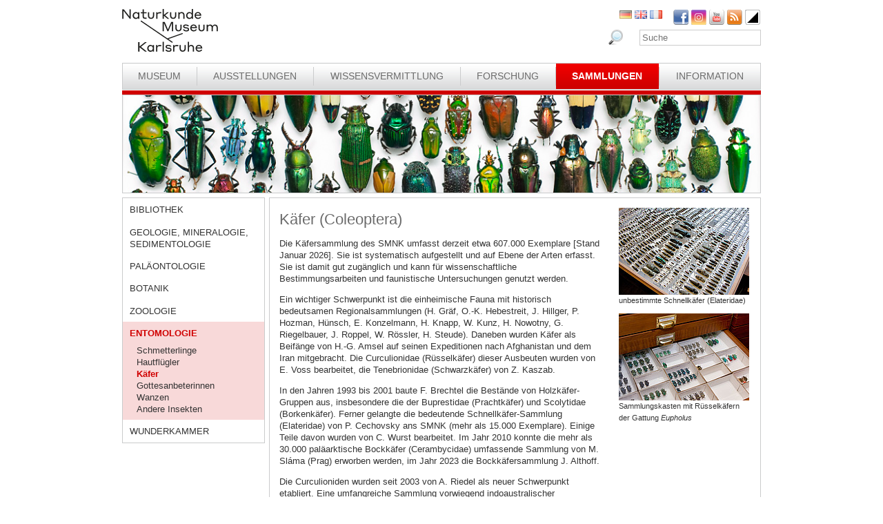

--- FILE ---
content_type: text/html; charset=utf-8
request_url: https://www.smnk.de/sammlungen/entomologie/kaefer/?S=ideakyarmhkcmd%3DinfomailcHash%3D729167619d25de0dc93b758a52a80b45cHash%3De21478fc64cd0655eb560d2e06771ed1&cHash=77dc6c0b8b1446e122cfa95101ab53d4
body_size: 21028
content:
<?xml version="1.0" encoding="utf-8"?>
<!DOCTYPE html
    PUBLIC "-//W3C//DTD XHTML 1.0 Strict//EN"
    "http://www.w3.org/TR/xhtml1/DTD/xhtml1-strict.dtd">
<html xml:lang="de-DE" lang="de-DE" xmlns="http://www.w3.org/1999/xhtml">
<head>

<meta http-equiv="Content-Type" content="text/html; charset=utf-8" />
<!-- 
	This website is powered by TYPO3 - inspiring people to share!
	TYPO3 is a free open source Content Management Framework initially created by Kasper Skaarhoj and licensed under GNU/GPL.
	TYPO3 is copyright 1998-2026 of Kasper Skaarhoj. Extensions are copyright of their respective owners.
	Information and contribution at https://typo3.org/
-->

<base href="www.smnk.de" />

<title>Käfer, Sammlung, Käfersammlung, Rüsselkäfer, Bockkäfer</title>
<meta name="generator" content="TYPO3 CMS" />
<meta name="author" content="Staatliches Museum für Naturkunde Karlsruhe" />
<meta name="keywords" content="SMNK, Käfer, Sammlung, Käfersammlung, Rüsselkäfer, Bockkäfer" />
<meta name="description" content="Staatliches Museum für Naturkunde Karlsruhe" />


<link rel="stylesheet" type="text/css" href="/typo3temp/assets/css/9ffc9cdc38.css?1671741214" media="all" />
<link rel="stylesheet" type="text/css" href="/typo3conf/ext/jn_lighterbox/Resources/Public/style/lightbox.min.css?1689010660" media="screen" />
<link rel="stylesheet" type="text/css" href="/typo3conf/ext/sr_language_menu/Resources/Public/StyleSheets/SrLanguageMenu.css?1689010660" media="all" />
<link rel="stylesheet" type="text/css" href="/fileadmin/templates/css/style_slider.css?1710928315" media="all" />
<link rel="stylesheet" type="text/css" href="/fileadmin/templates/css/styles.css?1764233768" media="all" />
<link rel="stylesheet" type="text/css" href="/fileadmin/templates/css/styles_responsive.css?1710928315" media="all" />
<link rel="stylesheet" type="text/css" href="/fileadmin/psb_smnk_portal/css/psb_smnk_portal.css?1689010660" media="all" />
<link rel="stylesheet" type="text/css" href="/typo3conf/ext/rx_shariff/Resources/Public/Css/shariff.complete.css?1689010660" media="all" />
<link rel="stylesheet" type="text/css" href="/fileadmin/templates/css/styles_red.css?1710928315" media="all" />




<script src="/typo3conf/ext/jfmulticontent/res/jquery/js/jquery-1.8.3.min.js?1689010660" type="text/javascript"></script>
<script src="/typo3conf/ext/psb_eventmanager/Resources/Public/Scripts/jquery-ui.min.js?1765968489" type="text/javascript"></script>
<script src="/typo3conf/ext/psb_eventmanager/Resources/Public/Scripts/functions.js?1765968489" type="text/javascript"></script>
<script src="/typo3conf/ext/psb_eventmanager/Resources/Public/Scripts/minicalendar.js?1765968489" type="text/javascript"></script>
<script src="/fileadmin/templates/js/jquery.actual.min.js?1689010660" type="text/javascript"></script>
<script src="/typo3conf/ext/rx_shariff/Resources/Public/JavaScript/shariff.min.js?1689010660" type="text/javascript"></script>
<script src="/fileadmin/templates/js/scripts_responsive.js?1689010660" type="text/javascript"></script>
<script src="/fileadmin/templates/js/stacktable.js?1689010660" type="text/javascript"></script>
<script src="/fileadmin/templates/js/scripts.js?1689010660" type="text/javascript"></script>
<script src="/typo3temp/assets/js/aff6ee0986.js?1671741379" type="text/javascript"></script>



    <script src="https://cloud.ccm19.de/app.js?apiKey=6ed0fee3aa2c68cbf3c22a58c070e26d5b3245eede0a1f2c&amp;domain=627e04feb3cf66765b44f39f" referrerpolicy="origin"></script>	<meta name="viewport" content="width=device-width, initial-scale=1.0, user-scalable=no"><link rel="stylesheet" type="text/css" href="/typo3conf/ext/psb_eventmanager/Resources/Public/Css/eventmanager.css" media="all" />
<link rel="stylesheet" type="text/css" href="/typo3conf/ext/psb_eventmanager/Resources/Public/Css/booking.css" media="all" />
<!--[if lt IE 8]>
    <script src="/typo3conf/ext/psb_eventmanager/Resources/Public/Scripts/json2.js"></script>
<![endif]--><!--[if lt IE 8]><style type="text/css">@import url(fileadmin/templates/css/styles_ie7.css);</style><![endif]--><link rel="shortcut icon" type="image/x-icon" href="https://www.smnk.de/favicon.ico">
<meta name="robots" content="index,follow" />
<meta name="copyright" content="Staatliches Museum für Naturkunde Karlsruhe" />
<meta http-equiv="content-language" content="de" />
<link rev="made" href="mailto:info[at]smnk.de" />
<meta http-equiv="reply-to" content="info[at]smnk.de" />
<meta name="revisit-after" content="7 days" />
<meta name="distribution" content="global">    <!-- Matomo -->
    <script type="text/x-ccm-loader" data-ccm-loader-group="ccm19-analytics">
      var _paq = window._paq = window._paq || [];
      /* tracker methods like "setCustomDimension" should be called before "trackPageView" */
      _paq.push(['trackPageView']);
      _paq.push(['enableLinkTracking']);
      (function() {
        var u="https://analytics.smnk.de/";
        _paq.push(['setTrackerUrl', u+'matomo.php']);
        _paq.push(['setSiteId', '1']);
        var d=document, g=d.createElement('script'), s=d.getElementsByTagName('script')[0];
        g.async=true; g.src=u+'matomo.js'; s.parentNode.insertBefore(g,s);
      })();
    </script>
    <!-- End Matomo Code -->

</head>
<body data-id="145">


  <div id="page">
    <div id="head">
      <div id="logo"><a href="/?S=ideakyarmhkcmd%3DinfomailcHash%3D729167619d25de0dc93b758a52a80b45cHash%3De21478fc64cd0655eb560d2e06771ed1&amp;cHash=77b1a5a289c68e32b28bf24f47f1ac27"><img src="/fileadmin/templates/images/logo_smnk.svg" width="139" height="62"   alt=""  /></a></div>
      <div id="social_search">
        <div id="social"><a href="https://www.facebook.com/pages/Naturkundemuseum-Karlsruhe/222084531152330" target="_blank"><img src="/fileadmin/templates/images/facebook.png" width="22" height="22"   alt="Facebook"  /></a><a href="https://www.instagram.com/naturkundemuseumkarlsruhe/" target="_blank"><img src="/fileadmin/templates/images/insta.png" width="22" height="22"   alt="Instagram"  /></a><a href="https://www.youtube.com/smnkarlsruhe" target="_blank"><img src="/fileadmin/templates/images/youtube.png" width="22" height="22"   alt="Youtube"  /></a><a href="/museum/rss.xml?S=ideakyarmhkcmd%3DinfomailcHash%3D729167619d25de0dc93b758a52a80b45cHash%3De21478fc64cd0655eb560d2e06771ed1&amp;cHash=fb7efd063546fe37a26884b621c5ccb9"><img src="/fileadmin/templates/images/rss.png" width="22" height="22"   alt="RSS"  /></a><a href="/sammlungen/entomologie/kaefer/?S=1&amp;cHash=9530ef843f03c98f3fc74db11e470a38"><img src="/fileadmin/templates/images/contrast_icon.png" width="24" height="23"   alt="Kontrastumschaltung"  /></a></div>
		<div id="langnav">

	
		<div class="tx-srlanguagemenu tx-srlanguagemenu-flags">
	
		
				
					<div class="CUR DE">
						
								
		<img src="/fileadmin/templates/images/de.gif" title="German" alt="German" class="tx-srlanguagemenu-flag-unlinked" />
	


							
					</div>
				
			
	
		
				
						<div class="NO SPC EN">
							


		<a class="flag" href="/en/collections/entomology/coleoptera/?S=ideakyarmhkcmd%3DinfomailcHash%3D729167619d25de0dc93b758a52a80b45cHash%3De21478fc64cd0655eb560d2e06771ed1&amp;cHash=77dc6c0b8b1446e122cfa95101ab53d4"><img src="/fileadmin/templates/images/en.gif" title="English" alt="English" class="tx-srlanguagemenu-flag-linked" /></a>
		
	

						</div>
					
			
	
		
				
						<div class="NO SPC FR">
							


		<a class="flag" href="/fr/collections/collections-entomologiques/coleoptes/?S=ideakyarmhkcmd%3DinfomailcHash%3D729167619d25de0dc93b758a52a80b45cHash%3De21478fc64cd0655eb560d2e06771ed1&amp;cHash=77dc6c0b8b1446e122cfa95101ab53d4"><img src="/fileadmin/templates/images/fr.gif" title="French" alt="French" class="tx-srlanguagemenu-flag-linked" /></a>
		
	

						</div>
					
			
	
		
				
						
							<div class="INACT SPC PT">
								
										
	


									
							</div>
						
					
			
	
</div>

	

</div>
        <div id="search">

<form method="post" id="tx_indexedsearch" action="/museum/suche/?S=ideakyarmhkcmd%3DinfomailcHash%3D729167619d25de0dc93b758a52a80b45cHash%3De21478fc64cd0655eb560d2e06771ed1&amp;tx_indexedsearch_pi2%5Baction%5D=search&amp;tx_indexedsearch_pi2%5Bcontroller%5D=Search&amp;cHash=cc2500c3a04b165b20e250ccfc77e8b2">
<div>
<input type="hidden" name="tx_indexedsearch_pi2[__referrer][@extension]" value="IndexedSearch" />
<input type="hidden" name="tx_indexedsearch_pi2[__referrer][@vendor]" value="TYPO3\CMS" />
<input type="hidden" name="tx_indexedsearch_pi2[__referrer][@controller]" value="Search" />
<input type="hidden" name="tx_indexedsearch_pi2[__referrer][@action]" value="form" />
<input type="hidden" name="tx_indexedsearch_pi2[__referrer][arguments]" value="YTowOnt996b791705087636761396de3ad2f85c680be0786" />
<input type="hidden" name="tx_indexedsearch_pi2[__referrer][@request]" value="a:4:{s:10:&quot;@extension&quot;;s:13:&quot;IndexedSearch&quot;;s:11:&quot;@controller&quot;;s:6:&quot;Search&quot;;s:7:&quot;@action&quot;;s:4:&quot;form&quot;;s:7:&quot;@vendor&quot;;s:9:&quot;TYPO3\CMS&quot;;}af4ebb4ce26c73388a42d3268aad55e85475919b" />
<input type="hidden" name="tx_indexedsearch_pi2[__trustedProperties]" value="a:1:{s:6:&quot;search&quot;;a:14:{s:9:&quot;_sections&quot;;i:1;s:13:&quot;_freeIndexUid&quot;;i:1;s:7:&quot;pointer&quot;;i:1;s:3:&quot;ext&quot;;i:1;s:10:&quot;searchType&quot;;i:1;s:14:&quot;defaultOperand&quot;;i:1;s:9:&quot;mediaType&quot;;i:1;s:9:&quot;sortOrder&quot;;i:1;s:5:&quot;group&quot;;i:1;s:11:&quot;languageUid&quot;;i:1;s:4:&quot;desc&quot;;i:1;s:15:&quot;numberOfResults&quot;;i:1;s:14:&quot;extendedSearch&quot;;i:1;s:5:&quot;sword&quot;;i:1;}}7a22b096e7f7638aeaaf39122dc297fb68fad536" />
</div>

    <div class="tx-indexedsearch-hidden-fields">
        <input type="hidden" name="tx_indexedsearch_pi2[search][_sections]" value="0" />
        <input id="tx_indexedsearch_freeIndexUid" type="hidden" name="tx_indexedsearch_pi2[search][_freeIndexUid]" value="_" />
        <input id="tx_indexedsearch_pointer" type="hidden" name="tx_indexedsearch_pi2[search][pointer]" value="0" />
        <input type="hidden" name="tx_indexedsearch_pi2[search][ext]" value="" />
        <input type="hidden" name="tx_indexedsearch_pi2[search][searchType]" value="1" />
        <input type="hidden" name="tx_indexedsearch_pi2[search][defaultOperand]" value="0" />
        <input type="hidden" name="tx_indexedsearch_pi2[search][mediaType]" value="-1" />
        <input type="hidden" name="tx_indexedsearch_pi2[search][sortOrder]" value="rank_flag" />
        <input type="hidden" name="tx_indexedsearch_pi2[search][group]" value="" />
        <input type="hidden" name="tx_indexedsearch_pi2[search][languageUid]" value="0" />
        <input type="hidden" name="tx_indexedsearch_pi2[search][desc]" value="" />
        <input type="hidden" name="tx_indexedsearch_pi2[search][numberOfResults]" value="10" />
        <input type="hidden" name="tx_indexedsearch_pi2[search][extendedSearch]" value="" />
    </div>
    <label id="tx-indexedsearch-searchbox-button-label-inside-results">Suchen nach</label><input placeholder="Suche" class="form-control" id="tx-indexedsearch-searchbox-sword" type="text" name="tx_indexedsearch_pi2[search][sword]" value="" />
    <button name="search[submitButton]" id="tx-indexedsearch-searchbox-button-submit" class="btn btn-primary" type="submit"><i class="glyphicon glyphicon-search"></i></button>
    <button name="search[submitButton]" id="tx-indexedsearch-searchbox-button-submit-inside-results" class="btn btn-primary" type="submit">Suchen</button>
</form>



</div>
        <div class="clear"></div>
      </div>
      <div class="clear"></div>
      <div id="mainnav" class="mainnav"><table cellpadding="0" cellspacing="0" width="100%" id="nav"><tr><td><div id="mainnav_8"><span class="level0"><a href="/museum/?S=ideakyarmhkcmd%3DinfomailcHash%3D729167619d25de0dc93b758a52a80b45cHash%3De21478fc64cd0655eb560d2e06771ed1&amp;cHash=fb7efd063546fe37a26884b621c5ccb9">Museum</a></span><ul class="sub"><li class="sub"><a href="/museum/wir-ueber-uns/?S=ideakyarmhkcmd%3DinfomailcHash%3D729167619d25de0dc93b758a52a80b45cHash%3De21478fc64cd0655eb560d2e06771ed1&amp;cHash=0327f29b32a9425b16df32fe3ba8535c">Wir über uns</a></li><li class="sub"><a href="/museum/geschichte-des-hauses/naturalienkabinett/?S=ideakyarmhkcmd%3DinfomailcHash%3D729167619d25de0dc93b758a52a80b45cHash%3De21478fc64cd0655eb560d2e06771ed1&amp;cHash=3f15a79f34535da5080901b6ad51b7ee">Geschichte des Hauses</a></li><li class="sub"><a href="/museum/organigramm/?S=ideakyarmhkcmd%3DinfomailcHash%3D729167619d25de0dc93b758a52a80b45cHash%3De21478fc64cd0655eb560d2e06771ed1&amp;cHash=f4c8b7f5d8ee2c4a390d652c79de67f7">Organigramm</a></li><li class="sub"><a href="/museum/mitarbeitende/?S=ideakyarmhkcmd%3DinfomailcHash%3D729167619d25de0dc93b758a52a80b45cHash%3De21478fc64cd0655eb560d2e06771ed1&amp;cHash=a522e45fe28a938282ec3d1d7aa235c5">Mitarbeitende</a></li><li class="sub"><a href="/museum/ausschreibungen/wissenschaftliche/r-mitarbeiter/in-m/w/d-im-projekt-multidiv/?S=ideakyarmhkcmd%3DinfomailcHash%3D729167619d25de0dc93b758a52a80b45cHash%3De21478fc64cd0655eb560d2e06771ed1&amp;cHash=3a0737f6d7e3388032daf6515a52898f">Ausschreibungen</a></li><li class="sub"><a href="/museum/bogy-und-bors/?S=ideakyarmhkcmd%3DinfomailcHash%3D729167619d25de0dc93b758a52a80b45cHash%3De21478fc64cd0655eb560d2e06771ed1&amp;cHash=9bc73487053e5badad83ce733459cc1a">Schulpraktika BOGY/BORS</a></li><li class="sub"><a href="/museum/freunde-des-naturkundemuseums/?S=ideakyarmhkcmd%3DinfomailcHash%3D729167619d25de0dc93b758a52a80b45cHash%3De21478fc64cd0655eb560d2e06771ed1&amp;cHash=f4646e23939a34e6c1960cdad62d7806">Freunde des Naturkundemuseums</a></li><li class="sub"><a href="/museum/naturwissenschaftlicher-verein-karlsruhe/?S=ideakyarmhkcmd%3DinfomailcHash%3D729167619d25de0dc93b758a52a80b45cHash%3De21478fc64cd0655eb560d2e06771ed1&amp;cHash=8628fa32c57f28d47e6d9bfa34f85dbf">Naturwissenschaftlicher Verein Karlsruhe</a></li><li class="sub"><a href="/museum/partner/?S=ideakyarmhkcmd%3DinfomailcHash%3D729167619d25de0dc93b758a52a80b45cHash%3De21478fc64cd0655eb560d2e06771ed1&amp;cHash=5f1b08ff00a20d822aa9e17d8a27a04c">Partner</a></li><li class="sub"><a href="/museum/patenschaften/?S=ideakyarmhkcmd%3DinfomailcHash%3D729167619d25de0dc93b758a52a80b45cHash%3De21478fc64cd0655eb560d2e06771ed1&amp;cHash=dcee09d72378cb3628f2f33601e19472">Patenschaften</a></li><li class="sub"><a href="/museum/aktuelles/?S=ideakyarmhkcmd%3DinfomailcHash%3D729167619d25de0dc93b758a52a80b45cHash%3De21478fc64cd0655eb560d2e06771ed1&amp;cHash=cb357fa08c80d5f17e4dd1264d734102">Aktuelles</a></li></ul></div></td><td class="separator"></td><td><div id="mainnav_9"><span class="level0"><a href="/ausstellungen/?S=ideakyarmhkcmd%3DinfomailcHash%3D729167619d25de0dc93b758a52a80b45cHash%3De21478fc64cd0655eb560d2e06771ed1&amp;cHash=3b1679adcf1483d8e39243e97557e964">Ausstellungen</a></span><ul class="sub"><li class="sub"><a href="/ausstellungen/wegweiser/?S=ideakyarmhkcmd%3DinfomailcHash%3D729167619d25de0dc93b758a52a80b45cHash%3De21478fc64cd0655eb560d2e06771ed1&amp;cHash=29666d04013eeda831ac4d89684161e9">Wegweiser</a></li><li class="sub"><a href="/ausstellungen/vivarium/aquarien/?S=ideakyarmhkcmd%3DinfomailcHash%3D729167619d25de0dc93b758a52a80b45cHash%3De21478fc64cd0655eb560d2e06771ed1&amp;cHash=15201db144e7d9a5d53c4087e9bbcb90">Vivarium</a></li><li class="sub"><a href="/ausstellungen/dauerausstellung-eg/dioramen/?S=ideakyarmhkcmd%3DinfomailcHash%3D729167619d25de0dc93b758a52a80b45cHash%3De21478fc64cd0655eb560d2e06771ed1&amp;cHash=c1a2eb20447f6a6f5e8ec600f7ef68c6">Dauerausstellung EG</a></li><li class="sub"><a href="/ausstellungen/dauerausstellung-og/lichthof/?S=ideakyarmhkcmd%3DinfomailcHash%3D729167619d25de0dc93b758a52a80b45cHash%3De21478fc64cd0655eb560d2e06771ed1&amp;cHash=4ec4260469c962569cbfd5560e52a869">Dauerausstellung OG</a></li><li class="sub"><a href="/ausstellungen/sonderausstellungen/von-sinnen-1/?S=ideakyarmhkcmd%3DinfomailcHash%3D729167619d25de0dc93b758a52a80b45cHash%3De21478fc64cd0655eb560d2e06771ed1&amp;cHash=03ae7789661a994d5cc49d6a89d0a246">Sonderausstellungen</a></li><li class="sub"><a href="/ausstellungen/einblicke/ans-licht-gebracht/?S=ideakyarmhkcmd%3DinfomailcHash%3D729167619d25de0dc93b758a52a80b45cHash%3De21478fc64cd0655eb560d2e06771ed1&amp;cHash=65735a4d4ffd52c172c7f04ed28fef87">Einblicke</a></li><li class="sub"><a href="/ausstellungen/aktuelles/?S=ideakyarmhkcmd%3DinfomailcHash%3D729167619d25de0dc93b758a52a80b45cHash%3De21478fc64cd0655eb560d2e06771ed1&amp;cHash=50fe79bd8eaf4b56eae0d852f107fa34">Aktuelles</a></li></ul></div></td><td class="separator"></td><td><div id="mainnav_10"><span class="level0"><a href="/wissensvermittlung/?S=ideakyarmhkcmd%3DinfomailcHash%3D729167619d25de0dc93b758a52a80b45cHash%3De21478fc64cd0655eb560d2e06771ed1&amp;cHash=60e63a51c9c7e74aff0af044b78d1aaf">Wissensvermittlung</a></span><ul class="sub"><li class="sub"><a href="https://artenkenntnis.info" target="_blank">Artenkenntnis für alle</a></li><li class="sub"><a href="https://conchylien.naturkundemuseum-karlsruhe.de/" target="_blank">NEU: CONCHYLIEN Online</a></li><li class="sub"><a href="https://wunderkammer.naturkundemuseum-karlsruhe.de" target="_blank">WUNDERKAMMER</a></li><li class="sub"><a href="https://naturkundemuseum-karlsruhe.digital/" target="_blank">Digitale Angebote</a></li><li class="sub"><a href="/wissensvermittlung/fuehrungen/?S=ideakyarmhkcmd%3DinfomailcHash%3D729167619d25de0dc93b758a52a80b45cHash%3De21478fc64cd0655eb560d2e06771ed1&amp;cHash=9ca93e95c4c2acd3708a8bde6bc5459d">Führungen</a></li><li class="sub"><a href="/wissensvermittlung/fuehrungen-fuer-gefluechtete/?S=ideakyarmhkcmd%3DinfomailcHash%3D729167619d25de0dc93b758a52a80b45cHash%3De21478fc64cd0655eb560d2e06771ed1&amp;cHash=54ab03813b1619d598642ac0e34782a4">Führungen für Geflüchtete</a></li><li class="sub"><a href="/wissensvermittlung/angebote-fuer-kinder/workshops/?S=ideakyarmhkcmd%3DinfomailcHash%3D729167619d25de0dc93b758a52a80b45cHash%3De21478fc64cd0655eb560d2e06771ed1&amp;cHash=840f0d83aa308d69fa519c1208888f91">Angebote für Kinder</a></li><li class="sub"><a href="/wissensvermittlung/angebote-fuer-schulen/fuehrungen/?S=ideakyarmhkcmd%3DinfomailcHash%3D729167619d25de0dc93b758a52a80b45cHash%3De21478fc64cd0655eb560d2e06771ed1&amp;cHash=56a67225d8474a2318b338fd8639140c">Angebote für Schulen</a></li><li class="sub"><a href="/wissensvermittlung/fortbildungen-fuer-lehrkraefte-und-erziehende/?S=ideakyarmhkcmd%3DinfomailcHash%3D729167619d25de0dc93b758a52a80b45cHash%3De21478fc64cd0655eb560d2e06771ed1&amp;cHash=53aacdcf59be7e330f9f77d580b616b6">Fortbildungen</a></li><li class="sub"><a href="/wissensvermittlung/kindergeburtstag/?S=ideakyarmhkcmd%3DinfomailcHash%3D729167619d25de0dc93b758a52a80b45cHash%3De21478fc64cd0655eb560d2e06771ed1&amp;cHash=18856e26583c2ec3b03b0c8bbb430fc5">Kindergeburtstag</a></li><li class="sub"><a href="/wissensvermittlung/rallyehefte-1/?S=ideakyarmhkcmd%3DinfomailcHash%3D729167619d25de0dc93b758a52a80b45cHash%3De21478fc64cd0655eb560d2e06771ed1&amp;cHash=2d3ba96d70abb0fa0b1cdb501f99ff3f">Rallyehefte</a></li><li class="sub"><a href="/wissensvermittlung/aktuelles/?S=ideakyarmhkcmd%3DinfomailcHash%3D729167619d25de0dc93b758a52a80b45cHash%3De21478fc64cd0655eb560d2e06771ed1&amp;cHash=bd4d5b33d34d2cc0d0cfa7962f016320">Aktuelles</a></li></ul></div></td><td class="separator"></td><td><div id="mainnav_11"><span class="level0"><a href="/forschung/?S=ideakyarmhkcmd%3DinfomailcHash%3D729167619d25de0dc93b758a52a80b45cHash%3De21478fc64cd0655eb560d2e06771ed1&amp;cHash=600ecbe850d82982c47a41ae4f89b267">Forschung</a></span><ul class="sub"><li class="sub"><a href="/dgfo-karlsruhe/?S=ideakyarmhkcmd%3DinfomailcHash%3D729167619d25de0dc93b758a52a80b45cHash%3De21478fc64cd0655eb560d2e06771ed1&amp;cHash=12247efe9f21535ad2eb9d149602e3c7">DGfO Karlsruhe</a></li><li class="sub"><a href="/forschung/forschungsrahmen/?S=ideakyarmhkcmd%3DinfomailcHash%3D729167619d25de0dc93b758a52a80b45cHash%3De21478fc64cd0655eb560d2e06771ed1&amp;cHash=2ed9423df94b3db4128f53a06c092d1d">Forschungsrahmen</a></li><li class="sub"><a href="/forschung/gute-wiss-praxis-/-abs/?S=ideakyarmhkcmd%3DinfomailcHash%3D729167619d25de0dc93b758a52a80b45cHash%3De21478fc64cd0655eb560d2e06771ed1&amp;cHash=1375112013f56513f5f8e2ec27e938f0">Gute Wiss. Praxis / ABS</a></li><li class="sub"><a href="/forschung/zoologie/publikationen-1-1/?S=ideakyarmhkcmd%3DinfomailcHash%3D729167619d25de0dc93b758a52a80b45cHash%3De21478fc64cd0655eb560d2e06771ed1&amp;cHash=6151cf9708ec4797282110e375250f2c">Publikationen</a></li><li class="sub"><a href="/forschung/projekte/?S=ideakyarmhkcmd%3DinfomailcHash%3D729167619d25de0dc93b758a52a80b45cHash%3De21478fc64cd0655eb560d2e06771ed1&amp;cHash=9f3261bc0aef40917482fc10b9d01b67">Projekte</a></li><li class="sub"><a href="/forschung/forschungsnetzwerke/?S=ideakyarmhkcmd%3DinfomailcHash%3D729167619d25de0dc93b758a52a80b45cHash%3De21478fc64cd0655eb560d2e06771ed1&amp;cHash=dedf744f9b8752d6ab92ea4a39cd9ff0">Forschungsnetzwerke</a></li><li class="sub"><a href="/forschung/geologie-mineralogie-sedimentologie/?S=ideakyarmhkcmd%3DinfomailcHash%3D729167619d25de0dc93b758a52a80b45cHash%3De21478fc64cd0655eb560d2e06771ed1&amp;cHash=8496fc60f2a4514c45b0d883e67600d9">Geologie, Mineralogie, Sedimentologie</a></li><li class="sub"><a href="/forschung/palaeontologie-und-evolutionsforschung/?S=ideakyarmhkcmd%3DinfomailcHash%3D729167619d25de0dc93b758a52a80b45cHash%3De21478fc64cd0655eb560d2e06771ed1&amp;cHash=4fb166abd006317ae36dfd0e701975cd">Paläontologie und Evolutionsforschung</a></li><li class="sub"><a href="/forschung/botanik/?S=ideakyarmhkcmd%3DinfomailcHash%3D729167619d25de0dc93b758a52a80b45cHash%3De21478fc64cd0655eb560d2e06771ed1&amp;cHash=c8b0510f6fc78b0c44b6d81416758f27">Botanik</a></li><li class="sub"><a href="/forschung/zoologie/?S=ideakyarmhkcmd%3DinfomailcHash%3D729167619d25de0dc93b758a52a80b45cHash%3De21478fc64cd0655eb560d2e06771ed1&amp;cHash=576f9305425309d9da75439b5eeb96cf">Zoologie</a></li><li class="sub"><a href="/forschung/entomologie/?S=ideakyarmhkcmd%3DinfomailcHash%3D729167619d25de0dc93b758a52a80b45cHash%3De21478fc64cd0655eb560d2e06771ed1&amp;cHash=0d1b1cfc9fa4a34cdc9a2c193afd5c62">Entomologie</a></li><li class="sub"><a href="/forschung/aktuelles/?S=ideakyarmhkcmd%3DinfomailcHash%3D729167619d25de0dc93b758a52a80b45cHash%3De21478fc64cd0655eb560d2e06771ed1&amp;cHash=ba5fc136e795f74b56186f04b3b94094">Aktuelles</a></li><li class="sub"><a href="/forschung/downloads/?S=ideakyarmhkcmd%3DinfomailcHash%3D729167619d25de0dc93b758a52a80b45cHash%3De21478fc64cd0655eb560d2e06771ed1&amp;cHash=d680f6294f5ec0b1311459646e1a5c52">Downloads</a></li></ul></div></td><td class="separator"></td><td><div id="mainnav_12" class="active"><span class="level0"><a href="/sammlungen/?S=ideakyarmhkcmd%3DinfomailcHash%3D729167619d25de0dc93b758a52a80b45cHash%3De21478fc64cd0655eb560d2e06771ed1&amp;cHash=ff572269e5d6282c8feeafcb9e273891">Sammlungen</a></span><ul class="sub"><li class="sub"><a href="/sammlungen/bibliothek/?S=ideakyarmhkcmd%3DinfomailcHash%3D729167619d25de0dc93b758a52a80b45cHash%3De21478fc64cd0655eb560d2e06771ed1&amp;cHash=997c35483d48b81ad0e548037be7e5e0">Bibliothek</a></li><li class="sub"><a href="/sammlungen/geologie-mineralogie/?S=ideakyarmhkcmd%3DinfomailcHash%3D729167619d25de0dc93b758a52a80b45cHash%3De21478fc64cd0655eb560d2e06771ed1&amp;cHash=8e6639201946aa4e01e3778651ea5127">Geologie, Mineralogie, Sedimentologie</a></li><li class="sub"><a href="/sammlungen/palaeontologie/?S=ideakyarmhkcmd%3DinfomailcHash%3D729167619d25de0dc93b758a52a80b45cHash%3De21478fc64cd0655eb560d2e06771ed1&amp;cHash=e8377869a07d980354068ff68bdaf437">Paläontologie</a></li><li class="sub"><a href="/sammlungen/botanik/?S=ideakyarmhkcmd%3DinfomailcHash%3D729167619d25de0dc93b758a52a80b45cHash%3De21478fc64cd0655eb560d2e06771ed1&amp;cHash=dbde328ab0e6fcdf84491dccb82dd457">Botanik</a></li><li class="sub"><a href="/sammlungen/zoologie/?S=ideakyarmhkcmd%3DinfomailcHash%3D729167619d25de0dc93b758a52a80b45cHash%3De21478fc64cd0655eb560d2e06771ed1&amp;cHash=b5f9f6f4af9a3badd2ad368e0ca6e228">Zoologie</a></li><li class="sub active"><a href="/sammlungen/entomologie/?S=ideakyarmhkcmd%3DinfomailcHash%3D729167619d25de0dc93b758a52a80b45cHash%3De21478fc64cd0655eb560d2e06771ed1&amp;cHash=d49685922edc0685ffdfdcb8f7525833">Entomologie</a></li><li class="sub"><a href="https://wunderkammer.naturkundemuseum-karlsruhe.de" target="_blank">WUNDERKAMMER</a></li></ul></div></td><td class="separator"></td><td><div id="mainnav_13"><span class="level0"><a href="/information/oeffnungszeiten-preise/?S=ideakyarmhkcmd%3DinfomailcHash%3D729167619d25de0dc93b758a52a80b45cHash%3De21478fc64cd0655eb560d2e06771ed1&amp;cHash=00e6ddf972a30c68f6060c4ce077fa80">Information</a></span><ul class="sub"><li class="sub"><a href="/information/veranstaltungskalender/?S=ideakyarmhkcmd%3DinfomailcHash%3D729167619d25de0dc93b758a52a80b45cHash%3De21478fc64cd0655eb560d2e06771ed1&amp;cHash=1f10dbaaa9a624c5b02fa0a9cf6145f4">Veranstaltungskalender</a></li><li class="sub"><a href="/information/oeffnungszeiten-preise/?S=ideakyarmhkcmd%3DinfomailcHash%3D729167619d25de0dc93b758a52a80b45cHash%3De21478fc64cd0655eb560d2e06771ed1&amp;cHash=00e6ddf972a30c68f6060c4ce077fa80">Öffnungszeiten und Preise</a></li><li class="sub"><a href="/information/anfahrt/?S=ideakyarmhkcmd%3DinfomailcHash%3D729167619d25de0dc93b758a52a80b45cHash%3De21478fc64cd0655eb560d2e06771ed1&amp;cHash=4fd414ff7d9486111fd0ebc2a74a894c">Anfahrt</a></li><li class="sub"><a href="/information/presse/?S=ideakyarmhkcmd%3DinfomailcHash%3D729167619d25de0dc93b758a52a80b45cHash%3De21478fc64cd0655eb560d2e06771ed1&amp;cHash=b66c8b3abddb7bab4ff07e492414ee7c">Presse</a></li><li class="sub"><a href="/information/museumsshop/?S=ideakyarmhkcmd%3DinfomailcHash%3D729167619d25de0dc93b758a52a80b45cHash%3De21478fc64cd0655eb560d2e06771ed1&amp;cHash=e48267f74dba85916f068b97f7543a13">Museumsshop</a></li><li class="sub"><a href="/information/newsletter/?S=ideakyarmhkcmd%3DinfomailcHash%3D729167619d25de0dc93b758a52a80b45cHash%3De21478fc64cd0655eb560d2e06771ed1&amp;cHash=1fcac7e7be0f3a454640fd5899201e09">Newsletter</a></li><li class="sub"><a href="/information/kontakt/?S=ideakyarmhkcmd%3DinfomailcHash%3D729167619d25de0dc93b758a52a80b45cHash%3De21478fc64cd0655eb560d2e06771ed1&amp;cHash=619aee2f15e4b4ff2670d362e1293e9a">Kontakt</a></li><li class="sub"><a href="/information/barrierefreiheit/?S=ideakyarmhkcmd%3DinfomailcHash%3D729167619d25de0dc93b758a52a80b45cHash%3De21478fc64cd0655eb560d2e06771ed1&amp;cHash=0aceb5e8977d954edd5a6e5d7c3a50a7">Barrierefreiheit</a></li></ul></div></td></tr></table></div>
      <a href="javascript:void(0)" class="mobile-icon"></a>
      <div id="mobile-nav-wrap"><ul id="mobile-nav"><li class="level0 sub"><a href="javascript:void(0)" class="expand"></a><a href="/museum/?S=ideakyarmhkcmd%3DinfomailcHash%3D729167619d25de0dc93b758a52a80b45cHash%3De21478fc64cd0655eb560d2e06771ed1&amp;cHash=fb7efd063546fe37a26884b621c5ccb9" id="nav-8" class="level0">Museum</a><ul class="sub"><li class="level1"><a href="javascript:void(0)" class="level1 mobile-back">Zurück</a></li><li class="level1"><a href="/museum/wir-ueber-uns/?S=ideakyarmhkcmd%3DinfomailcHash%3D729167619d25de0dc93b758a52a80b45cHash%3De21478fc64cd0655eb560d2e06771ed1&amp;cHash=0327f29b32a9425b16df32fe3ba8535c" id="nav-235" class="level1">Wir über uns</a></li><li class="level1 sub"><a href="javascript:void(0)" class="expand"></a><a href="/museum/geschichte-des-hauses/naturalienkabinett/?S=ideakyarmhkcmd%3DinfomailcHash%3D729167619d25de0dc93b758a52a80b45cHash%3De21478fc64cd0655eb560d2e06771ed1&amp;cHash=3f15a79f34535da5080901b6ad51b7ee" id="nav-14" class="level1">Geschichte des Hauses</a><ul><li class="level2"><a href="javascript:void(0)" class="level2 mobile-back">Zurück</a></li><li class="level2"><a href="/museum/geschichte-des-hauses/naturalienkabinett/?S=ideakyarmhkcmd%3DinfomailcHash%3D729167619d25de0dc93b758a52a80b45cHash%3De21478fc64cd0655eb560d2e06771ed1&amp;cHash=3f15a79f34535da5080901b6ad51b7ee" id="nav-60" class="level2">Naturalienkabinett</a></li><li class="level2"><a href="/museum/geschichte-des-hauses/vivarium/?S=ideakyarmhkcmd%3DinfomailcHash%3D729167619d25de0dc93b758a52a80b45cHash%3De21478fc64cd0655eb560d2e06771ed1&amp;cHash=d7c19802d3a45c173d6776f700c99ec8" id="nav-61" class="level2">Vivarium</a></li><li class="level2 meta"><a id="nav-99999" class="level2 search" href="javascript:void(0)">Suche</a></li><li class="level2 meta"><a href="/meta/impressum/?S=ideakyarmhkcmd%3DinfomailcHash%3D729167619d25de0dc93b758a52a80b45cHash%3De21478fc64cd0655eb560d2e06771ed1&amp;cHash=746b8983d3dcaf25a1444e6e289495ad" id="nav-164" class="level2">Impressum</a></li><li class="level2 meta"><a href="/information/kontakt/?S=ideakyarmhkcmd%3DinfomailcHash%3D729167619d25de0dc93b758a52a80b45cHash%3De21478fc64cd0655eb560d2e06771ed1&amp;cHash=619aee2f15e4b4ff2670d362e1293e9a" id="nav-166" class="level2">Kontakt</a></li><li class="level2 meta"><a href="/datenschutz/?S=ideakyarmhkcmd%3DinfomailcHash%3D729167619d25de0dc93b758a52a80b45cHash%3De21478fc64cd0655eb560d2e06771ed1&amp;cHash=1a78896b54902f3e37b93fa56b6e0861" id="nav-165" class="level2">Datenschutz</a></li><li class="level2 meta"><a href="/erklaerung-zur-barrierefreiheit/?S=ideakyarmhkcmd%3DinfomailcHash%3D729167619d25de0dc93b758a52a80b45cHash%3De21478fc64cd0655eb560d2e06771ed1&amp;cHash=455a5b6483bc1b089947bb4fb7cf1bd1" id="nav-1957" class="level2">Erklärung zur Barrierefreiheit</a></li></ul></li><li class="level1"><a href="/museum/organigramm/?S=ideakyarmhkcmd%3DinfomailcHash%3D729167619d25de0dc93b758a52a80b45cHash%3De21478fc64cd0655eb560d2e06771ed1&amp;cHash=f4c8b7f5d8ee2c4a390d652c79de67f7" id="nav-15" class="level1">Organigramm</a></li><li class="level1 sub"><a href="javascript:void(0)" class="expand"></a><a href="/museum/mitarbeitende/?S=ideakyarmhkcmd%3DinfomailcHash%3D729167619d25de0dc93b758a52a80b45cHash%3De21478fc64cd0655eb560d2e06771ed1&amp;cHash=a522e45fe28a938282ec3d1d7aa235c5" id="nav-16" class="level1">Mitarbeitende</a><ul><li class="level2"><a href="javascript:void(0)" class="level2 mobile-back">Zurück</a></li><li class="level2 sub"><a href="javascript:void(0)" class="expand"></a><a href="/museum/mitarbeiterliste/direktion/direktion/?S=ideakyarmhkcmd%3DinfomailcHash%3D729167619d25de0dc93b758a52a80b45cHash%3De21478fc64cd0655eb560d2e06771ed1&amp;cHash=6261d4a7321bcacd541ac12df4df2f88" id="nav-62" class="level2">Direktion</a><ul><li class="level3"><a href="javascript:void(0)" class="level3 mobile-back">Zurück</a></li><li class="level3"><a href="/museum/mitarbeiterliste/direktion/direktion/?S=ideakyarmhkcmd%3DinfomailcHash%3D729167619d25de0dc93b758a52a80b45cHash%3De21478fc64cd0655eb560d2e06771ed1&amp;cHash=6261d4a7321bcacd541ac12df4df2f88" id="nav-1982" class="level3">Direktion</a></li><li class="level3"><a href="/museum/mitarbeiterliste/direktion/controlling-bga-und-it/?S=ideakyarmhkcmd%3DinfomailcHash%3D729167619d25de0dc93b758a52a80b45cHash%3De21478fc64cd0655eb560d2e06771ed1&amp;cHash=1ae5a718f48c2f05c0d3c23dec58c765" id="nav-1985" class="level3">Controlling, BgA und IT</a></li><li class="level3 meta"><a id="nav-99999" class="level3 search" href="javascript:void(0)">Suche</a></li><li class="level3 meta"><a href="/meta/impressum/?S=ideakyarmhkcmd%3DinfomailcHash%3D729167619d25de0dc93b758a52a80b45cHash%3De21478fc64cd0655eb560d2e06771ed1&amp;cHash=746b8983d3dcaf25a1444e6e289495ad" id="nav-164" class="level3">Impressum</a></li><li class="level3 meta"><a href="/information/kontakt/?S=ideakyarmhkcmd%3DinfomailcHash%3D729167619d25de0dc93b758a52a80b45cHash%3De21478fc64cd0655eb560d2e06771ed1&amp;cHash=619aee2f15e4b4ff2670d362e1293e9a" id="nav-166" class="level3">Kontakt</a></li><li class="level3 meta"><a href="/datenschutz/?S=ideakyarmhkcmd%3DinfomailcHash%3D729167619d25de0dc93b758a52a80b45cHash%3De21478fc64cd0655eb560d2e06771ed1&amp;cHash=1a78896b54902f3e37b93fa56b6e0861" id="nav-165" class="level3">Datenschutz</a></li><li class="level3 meta"><a href="/erklaerung-zur-barrierefreiheit/?S=ideakyarmhkcmd%3DinfomailcHash%3D729167619d25de0dc93b758a52a80b45cHash%3De21478fc64cd0655eb560d2e06771ed1&amp;cHash=455a5b6483bc1b089947bb4fb7cf1bd1" id="nav-1957" class="level3">Erklärung zur Barrierefreiheit</a></li></ul></li><li class="level2 sub"><a href="javascript:void(0)" class="expand"></a><a href="/museum/mitarbeiterliste/zentrale-dienste/personal-und-finanzwesen/?S=ideakyarmhkcmd%3DinfomailcHash%3D729167619d25de0dc93b758a52a80b45cHash%3De21478fc64cd0655eb560d2e06771ed1&amp;cHash=f7effac0721d5e76af97725c49f8341e" id="nav-182" class="level2">Zentrale Dienste</a><ul><li class="level3"><a href="javascript:void(0)" class="level3 mobile-back">Zurück</a></li><li class="level3"><a href="/museum/mitarbeiterliste/zentrale-dienste/personal-und-finanzwesen/?S=ideakyarmhkcmd%3DinfomailcHash%3D729167619d25de0dc93b758a52a80b45cHash%3De21478fc64cd0655eb560d2e06771ed1&amp;cHash=f7effac0721d5e76af97725c49f8341e" id="nav-1990" class="level3">Personal- und Finanzwesen</a></li><li class="level3"><a href="/museum/mitarbeiterliste/zentrale-dienste/technik-und-sicherheit/?S=ideakyarmhkcmd%3DinfomailcHash%3D729167619d25de0dc93b758a52a80b45cHash%3De21478fc64cd0655eb560d2e06771ed1&amp;cHash=126f59e6dfa64fae6b12073cb4ed8306" id="nav-1991" class="level3">Technik und Sicherheit</a></li><li class="level3 meta"><a id="nav-99999" class="level3 search" href="javascript:void(0)">Suche</a></li><li class="level3 meta"><a href="/meta/impressum/?S=ideakyarmhkcmd%3DinfomailcHash%3D729167619d25de0dc93b758a52a80b45cHash%3De21478fc64cd0655eb560d2e06771ed1&amp;cHash=746b8983d3dcaf25a1444e6e289495ad" id="nav-164" class="level3">Impressum</a></li><li class="level3 meta"><a href="/information/kontakt/?S=ideakyarmhkcmd%3DinfomailcHash%3D729167619d25de0dc93b758a52a80b45cHash%3De21478fc64cd0655eb560d2e06771ed1&amp;cHash=619aee2f15e4b4ff2670d362e1293e9a" id="nav-166" class="level3">Kontakt</a></li><li class="level3 meta"><a href="/datenschutz/?S=ideakyarmhkcmd%3DinfomailcHash%3D729167619d25de0dc93b758a52a80b45cHash%3De21478fc64cd0655eb560d2e06771ed1&amp;cHash=1a78896b54902f3e37b93fa56b6e0861" id="nav-165" class="level3">Datenschutz</a></li><li class="level3 meta"><a href="/erklaerung-zur-barrierefreiheit/?S=ideakyarmhkcmd%3DinfomailcHash%3D729167619d25de0dc93b758a52a80b45cHash%3De21478fc64cd0655eb560d2e06771ed1&amp;cHash=455a5b6483bc1b089947bb4fb7cf1bd1" id="nav-1957" class="level3">Erklärung zur Barrierefreiheit</a></li></ul></li><li class="level2 sub"><a href="javascript:void(0)" class="expand"></a><a href="/museum/mitarbeiterliste/kommunikation/museumspaedagogik/?S=ideakyarmhkcmd%3DinfomailcHash%3D729167619d25de0dc93b758a52a80b45cHash%3De21478fc64cd0655eb560d2e06771ed1&amp;cHash=56048243699623a74aaf9677a8dba97d" id="nav-191" class="level2">Kommunikation</a><ul><li class="level3"><a href="javascript:void(0)" class="level3 mobile-back">Zurück</a></li><li class="level3"><a href="/museum/mitarbeiterliste/kommunikation/museumspaedagogik/?S=ideakyarmhkcmd%3DinfomailcHash%3D729167619d25de0dc93b758a52a80b45cHash%3De21478fc64cd0655eb560d2e06771ed1&amp;cHash=56048243699623a74aaf9677a8dba97d" id="nav-63" class="level3">Bildung und Vermittlung</a></li><li class="level3"><a href="/museum/mitarbeiterliste/kommunikation/oeffentlichkeitsarbeit-und-marketing/?S=ideakyarmhkcmd%3DinfomailcHash%3D729167619d25de0dc93b758a52a80b45cHash%3De21478fc64cd0655eb560d2e06771ed1&amp;cHash=8c974409da700f8ca08d7af1d0604e9b" id="nav-183" class="level3">Öffentlichkeitsarbeit und Marketing</a></li><li class="level3"><a href="/museum/mitarbeiterliste/kommunikation/vivarium/?S=ideakyarmhkcmd%3DinfomailcHash%3D729167619d25de0dc93b758a52a80b45cHash%3De21478fc64cd0655eb560d2e06771ed1&amp;cHash=0e593b4b5fa32bf6f20dfab3e921251f" id="nav-184" class="level3">Vivarium</a></li><li class="level3 meta"><a id="nav-99999" class="level3 search" href="javascript:void(0)">Suche</a></li><li class="level3 meta"><a href="/meta/impressum/?S=ideakyarmhkcmd%3DinfomailcHash%3D729167619d25de0dc93b758a52a80b45cHash%3De21478fc64cd0655eb560d2e06771ed1&amp;cHash=746b8983d3dcaf25a1444e6e289495ad" id="nav-164" class="level3">Impressum</a></li><li class="level3 meta"><a href="/information/kontakt/?S=ideakyarmhkcmd%3DinfomailcHash%3D729167619d25de0dc93b758a52a80b45cHash%3De21478fc64cd0655eb560d2e06771ed1&amp;cHash=619aee2f15e4b4ff2670d362e1293e9a" id="nav-166" class="level3">Kontakt</a></li><li class="level3 meta"><a href="/datenschutz/?S=ideakyarmhkcmd%3DinfomailcHash%3D729167619d25de0dc93b758a52a80b45cHash%3De21478fc64cd0655eb560d2e06771ed1&amp;cHash=1a78896b54902f3e37b93fa56b6e0861" id="nav-165" class="level3">Datenschutz</a></li><li class="level3 meta"><a href="/erklaerung-zur-barrierefreiheit/?S=ideakyarmhkcmd%3DinfomailcHash%3D729167619d25de0dc93b758a52a80b45cHash%3De21478fc64cd0655eb560d2e06771ed1&amp;cHash=455a5b6483bc1b089947bb4fb7cf1bd1" id="nav-1957" class="level3">Erklärung zur Barrierefreiheit</a></li></ul></li><li class="level2 sub"><a href="javascript:void(0)" class="expand"></a><a href="/museum/mitarbeiterliste/geowissenschaften/geologie-mineralogie-sedimentologie/?S=ideakyarmhkcmd%3DinfomailcHash%3D729167619d25de0dc93b758a52a80b45cHash%3De21478fc64cd0655eb560d2e06771ed1&amp;cHash=c05cca89a7d0aa6dd7e3669463e7ad17" id="nav-190" class="level2">Geowissenschaften</a><ul><li class="level3"><a href="javascript:void(0)" class="level3 mobile-back">Zurück</a></li><li class="level3"><a href="/museum/mitarbeiterliste/geowissenschaften/geologie-mineralogie-sedimentologie/?S=ideakyarmhkcmd%3DinfomailcHash%3D729167619d25de0dc93b758a52a80b45cHash%3De21478fc64cd0655eb560d2e06771ed1&amp;cHash=c05cca89a7d0aa6dd7e3669463e7ad17" id="nav-66" class="level3">Geologie, Mineralogie, Sedimentologie</a></li><li class="level3"><a href="/museum/mitarbeiterliste/geowissenschaften/palaeontologie-und-evolutionsforschung/?S=ideakyarmhkcmd%3DinfomailcHash%3D729167619d25de0dc93b758a52a80b45cHash%3De21478fc64cd0655eb560d2e06771ed1&amp;cHash=e55edda7835e5e40640fcf5e7bdbe219" id="nav-185" class="level3">Paläontologie und Evolutionsforschung</a></li><li class="level3 meta"><a id="nav-99999" class="level3 search" href="javascript:void(0)">Suche</a></li><li class="level3 meta"><a href="/meta/impressum/?S=ideakyarmhkcmd%3DinfomailcHash%3D729167619d25de0dc93b758a52a80b45cHash%3De21478fc64cd0655eb560d2e06771ed1&amp;cHash=746b8983d3dcaf25a1444e6e289495ad" id="nav-164" class="level3">Impressum</a></li><li class="level3 meta"><a href="/information/kontakt/?S=ideakyarmhkcmd%3DinfomailcHash%3D729167619d25de0dc93b758a52a80b45cHash%3De21478fc64cd0655eb560d2e06771ed1&amp;cHash=619aee2f15e4b4ff2670d362e1293e9a" id="nav-166" class="level3">Kontakt</a></li><li class="level3 meta"><a href="/datenschutz/?S=ideakyarmhkcmd%3DinfomailcHash%3D729167619d25de0dc93b758a52a80b45cHash%3De21478fc64cd0655eb560d2e06771ed1&amp;cHash=1a78896b54902f3e37b93fa56b6e0861" id="nav-165" class="level3">Datenschutz</a></li><li class="level3 meta"><a href="/erklaerung-zur-barrierefreiheit/?S=ideakyarmhkcmd%3DinfomailcHash%3D729167619d25de0dc93b758a52a80b45cHash%3De21478fc64cd0655eb560d2e06771ed1&amp;cHash=455a5b6483bc1b089947bb4fb7cf1bd1" id="nav-1957" class="level3">Erklärung zur Barrierefreiheit</a></li></ul></li><li class="level2 sub"><a href="javascript:void(0)" class="expand"></a><a href="/museum/mitarbeiterliste/biowissenschaften/botanik/?S=ideakyarmhkcmd%3DinfomailcHash%3D729167619d25de0dc93b758a52a80b45cHash%3De21478fc64cd0655eb560d2e06771ed1&amp;cHash=cb6e0597a592a9ed373335dc5cf58f69" id="nav-189" class="level2">Biowissenschaften</a><ul><li class="level3"><a href="javascript:void(0)" class="level3 mobile-back">Zurück</a></li><li class="level3"><a href="/museum/mitarbeiterliste/biowissenschaften/botanik/?S=ideakyarmhkcmd%3DinfomailcHash%3D729167619d25de0dc93b758a52a80b45cHash%3De21478fc64cd0655eb560d2e06771ed1&amp;cHash=cb6e0597a592a9ed373335dc5cf58f69" id="nav-64" class="level3">Botanik</a></li><li class="level3"><a href="/museum/mitarbeiterliste/biowissenschaften/zoologie/?S=ideakyarmhkcmd%3DinfomailcHash%3D729167619d25de0dc93b758a52a80b45cHash%3De21478fc64cd0655eb560d2e06771ed1&amp;cHash=f9174999c36c71aa95595c303bd84ea6" id="nav-67" class="level3">Zoologie</a></li><li class="level3"><a href="/museum/mitarbeiterliste/biowissenschaften/entomologie/?S=ideakyarmhkcmd%3DinfomailcHash%3D729167619d25de0dc93b758a52a80b45cHash%3De21478fc64cd0655eb560d2e06771ed1&amp;cHash=a0c8087ee8b7611e49fbea4581ec3e4c" id="nav-65" class="level3">Entomologie</a></li><li class="level3"><a href="/museum/mitarbeiterliste/biowissenschaften/bibliothek/?S=ideakyarmhkcmd%3DinfomailcHash%3D729167619d25de0dc93b758a52a80b45cHash%3De21478fc64cd0655eb560d2e06771ed1&amp;cHash=8a3235d035ea0b1272e501fda0750a9b" id="nav-186" class="level3">Bibliothek und wiss. Dokumentation</a></li><li class="level3 meta"><a id="nav-99999" class="level3 search" href="javascript:void(0)">Suche</a></li><li class="level3 meta"><a href="/meta/impressum/?S=ideakyarmhkcmd%3DinfomailcHash%3D729167619d25de0dc93b758a52a80b45cHash%3De21478fc64cd0655eb560d2e06771ed1&amp;cHash=746b8983d3dcaf25a1444e6e289495ad" id="nav-164" class="level3">Impressum</a></li><li class="level3 meta"><a href="/information/kontakt/?S=ideakyarmhkcmd%3DinfomailcHash%3D729167619d25de0dc93b758a52a80b45cHash%3De21478fc64cd0655eb560d2e06771ed1&amp;cHash=619aee2f15e4b4ff2670d362e1293e9a" id="nav-166" class="level3">Kontakt</a></li><li class="level3 meta"><a href="/datenschutz/?S=ideakyarmhkcmd%3DinfomailcHash%3D729167619d25de0dc93b758a52a80b45cHash%3De21478fc64cd0655eb560d2e06771ed1&amp;cHash=1a78896b54902f3e37b93fa56b6e0861" id="nav-165" class="level3">Datenschutz</a></li><li class="level3 meta"><a href="/erklaerung-zur-barrierefreiheit/?S=ideakyarmhkcmd%3DinfomailcHash%3D729167619d25de0dc93b758a52a80b45cHash%3De21478fc64cd0655eb560d2e06771ed1&amp;cHash=455a5b6483bc1b089947bb4fb7cf1bd1" id="nav-1957" class="level3">Erklärung zur Barrierefreiheit</a></li></ul></li><li class="level2"><a href="/museum/mitarbeiterliste/ehrenamtliche/freie-mitarbeitende/?S=ideakyarmhkcmd%3DinfomailcHash%3D729167619d25de0dc93b758a52a80b45cHash%3De21478fc64cd0655eb560d2e06771ed1&amp;cHash=ba174a65d5e43f279a800f4b1711a727" id="nav-187" class="level2">Ehrenamtliche/freie Mitarbeitende</a></li><li class="level2 meta"><a id="nav-99999" class="level2 search" href="javascript:void(0)">Suche</a></li><li class="level2 meta"><a href="/meta/impressum/?S=ideakyarmhkcmd%3DinfomailcHash%3D729167619d25de0dc93b758a52a80b45cHash%3De21478fc64cd0655eb560d2e06771ed1&amp;cHash=746b8983d3dcaf25a1444e6e289495ad" id="nav-164" class="level2">Impressum</a></li><li class="level2 meta"><a href="/information/kontakt/?S=ideakyarmhkcmd%3DinfomailcHash%3D729167619d25de0dc93b758a52a80b45cHash%3De21478fc64cd0655eb560d2e06771ed1&amp;cHash=619aee2f15e4b4ff2670d362e1293e9a" id="nav-166" class="level2">Kontakt</a></li><li class="level2 meta"><a href="/datenschutz/?S=ideakyarmhkcmd%3DinfomailcHash%3D729167619d25de0dc93b758a52a80b45cHash%3De21478fc64cd0655eb560d2e06771ed1&amp;cHash=1a78896b54902f3e37b93fa56b6e0861" id="nav-165" class="level2">Datenschutz</a></li><li class="level2 meta"><a href="/erklaerung-zur-barrierefreiheit/?S=ideakyarmhkcmd%3DinfomailcHash%3D729167619d25de0dc93b758a52a80b45cHash%3De21478fc64cd0655eb560d2e06771ed1&amp;cHash=455a5b6483bc1b089947bb4fb7cf1bd1" id="nav-1957" class="level2">Erklärung zur Barrierefreiheit</a></li></ul></li><li class="level1 sub"><a href="javascript:void(0)" class="expand"></a><a href="/museum/ausschreibungen/wissenschaftliche/r-mitarbeiter/in-m/w/d-im-projekt-multidiv/?S=ideakyarmhkcmd%3DinfomailcHash%3D729167619d25de0dc93b758a52a80b45cHash%3De21478fc64cd0655eb560d2e06771ed1&amp;cHash=3a0737f6d7e3388032daf6515a52898f" id="nav-17" class="level1">Ausschreibungen</a><ul><li class="level2"><a href="javascript:void(0)" class="level2 mobile-back">Zurück</a></li><li class="level2"><a href="/museum/ausschreibungen/wissenschaftliche/r-mitarbeiter/in-m/w/d-im-projekt-multidiv/?S=ideakyarmhkcmd%3DinfomailcHash%3D729167619d25de0dc93b758a52a80b45cHash%3De21478fc64cd0655eb560d2e06771ed1&amp;cHash=3a0737f6d7e3388032daf6515a52898f" id="nav-1848" class="level2">wissenschaftliche/r Mitarbeiter/in (m/w/d) im Projekt "MultiDiv"</a></li><li class="level2"><a href="/museum/ausschreibungen/postdoc-in-physics-m/f/d-in-the-project-virtual-museum/?S=ideakyarmhkcmd%3DinfomailcHash%3D729167619d25de0dc93b758a52a80b45cHash%3De21478fc64cd0655eb560d2e06771ed1&amp;cHash=42d0a903d2ddc8141c25c87eb79fd8fd" id="nav-1894" class="level2">Postdoc in physics (m/f/d) in the project “Virtual Museum”</a></li><li class="level2"><a href="/museum/ausschreibungen/wissenschaftliches-volontariat-m/w/d-mykologie/?S=ideakyarmhkcmd%3DinfomailcHash%3D729167619d25de0dc93b758a52a80b45cHash%3De21478fc64cd0655eb560d2e06771ed1&amp;cHash=790adbf29315d504d0853c23cfad35d7" id="nav-1788" class="level2">Wissenschaftliches Volontariat (m/w/d) Mykologie</a></li><li class="level2"><a href="/museum/ausschreibungen/vergebene-auftraege/?S=ideakyarmhkcmd%3DinfomailcHash%3D729167619d25de0dc93b758a52a80b45cHash%3De21478fc64cd0655eb560d2e06771ed1&amp;cHash=0c27c316db850769233a7f1fd4d1de9d" id="nav-730" class="level2">Vergebene Aufträge</a></li><li class="level2 meta"><a id="nav-99999" class="level2 search" href="javascript:void(0)">Suche</a></li><li class="level2 meta"><a href="/meta/impressum/?S=ideakyarmhkcmd%3DinfomailcHash%3D729167619d25de0dc93b758a52a80b45cHash%3De21478fc64cd0655eb560d2e06771ed1&amp;cHash=746b8983d3dcaf25a1444e6e289495ad" id="nav-164" class="level2">Impressum</a></li><li class="level2 meta"><a href="/information/kontakt/?S=ideakyarmhkcmd%3DinfomailcHash%3D729167619d25de0dc93b758a52a80b45cHash%3De21478fc64cd0655eb560d2e06771ed1&amp;cHash=619aee2f15e4b4ff2670d362e1293e9a" id="nav-166" class="level2">Kontakt</a></li><li class="level2 meta"><a href="/datenschutz/?S=ideakyarmhkcmd%3DinfomailcHash%3D729167619d25de0dc93b758a52a80b45cHash%3De21478fc64cd0655eb560d2e06771ed1&amp;cHash=1a78896b54902f3e37b93fa56b6e0861" id="nav-165" class="level2">Datenschutz</a></li><li class="level2 meta"><a href="/erklaerung-zur-barrierefreiheit/?S=ideakyarmhkcmd%3DinfomailcHash%3D729167619d25de0dc93b758a52a80b45cHash%3De21478fc64cd0655eb560d2e06771ed1&amp;cHash=455a5b6483bc1b089947bb4fb7cf1bd1" id="nav-1957" class="level2">Erklärung zur Barrierefreiheit</a></li></ul></li><li class="level1"><a href="/museum/bogy-und-bors/?S=ideakyarmhkcmd%3DinfomailcHash%3D729167619d25de0dc93b758a52a80b45cHash%3De21478fc64cd0655eb560d2e06771ed1&amp;cHash=9bc73487053e5badad83ce733459cc1a" id="nav-1884" class="level1">Schulpraktika BOGY/BORS</a></li><li class="level1"><a href="/museum/freunde-des-naturkundemuseums/?S=ideakyarmhkcmd%3DinfomailcHash%3D729167619d25de0dc93b758a52a80b45cHash%3De21478fc64cd0655eb560d2e06771ed1&amp;cHash=f4646e23939a34e6c1960cdad62d7806" id="nav-18" class="level1">Freunde des Naturkundemuseums</a></li><li class="level1"><a href="/museum/naturwissenschaftlicher-verein-karlsruhe/?S=ideakyarmhkcmd%3DinfomailcHash%3D729167619d25de0dc93b758a52a80b45cHash%3De21478fc64cd0655eb560d2e06771ed1&amp;cHash=8628fa32c57f28d47e6d9bfa34f85dbf" id="nav-19" class="level1">Naturwissenschaftlicher Verein Karlsruhe</a></li><li class="level1"><a href="/museum/partner/?S=ideakyarmhkcmd%3DinfomailcHash%3D729167619d25de0dc93b758a52a80b45cHash%3De21478fc64cd0655eb560d2e06771ed1&amp;cHash=5f1b08ff00a20d822aa9e17d8a27a04c" id="nav-1881" class="level1">Partner</a></li><li class="level1"><a href="/museum/patenschaften/?S=ideakyarmhkcmd%3DinfomailcHash%3D729167619d25de0dc93b758a52a80b45cHash%3De21478fc64cd0655eb560d2e06771ed1&amp;cHash=dcee09d72378cb3628f2f33601e19472" id="nav-20" class="level1">Patenschaften</a></li><li class="level1 sub"><a href="javascript:void(0)" class="expand"></a><a href="/museum/aktuelles/?S=ideakyarmhkcmd%3DinfomailcHash%3D729167619d25de0dc93b758a52a80b45cHash%3De21478fc64cd0655eb560d2e06771ed1&amp;cHash=cb357fa08c80d5f17e4dd1264d734102" id="nav-21" class="level1">Aktuelles</a><ul><li class="level2"><a href="javascript:void(0)" class="level2 mobile-back">Zurück</a></li><li class="level2"><a href="/museum/aktuelles/archiv/?S=ideakyarmhkcmd%3DinfomailcHash%3D729167619d25de0dc93b758a52a80b45cHash%3De21478fc64cd0655eb560d2e06771ed1&amp;cHash=3dea6e084b3ef1b303a876aa07542a13" id="nav-846" class="level2">Archiv</a></li><li class="level2 meta"><a id="nav-99999" class="level2 search" href="javascript:void(0)">Suche</a></li><li class="level2 meta"><a href="/meta/impressum/?S=ideakyarmhkcmd%3DinfomailcHash%3D729167619d25de0dc93b758a52a80b45cHash%3De21478fc64cd0655eb560d2e06771ed1&amp;cHash=746b8983d3dcaf25a1444e6e289495ad" id="nav-164" class="level2">Impressum</a></li><li class="level2 meta"><a href="/information/kontakt/?S=ideakyarmhkcmd%3DinfomailcHash%3D729167619d25de0dc93b758a52a80b45cHash%3De21478fc64cd0655eb560d2e06771ed1&amp;cHash=619aee2f15e4b4ff2670d362e1293e9a" id="nav-166" class="level2">Kontakt</a></li><li class="level2 meta"><a href="/datenschutz/?S=ideakyarmhkcmd%3DinfomailcHash%3D729167619d25de0dc93b758a52a80b45cHash%3De21478fc64cd0655eb560d2e06771ed1&amp;cHash=1a78896b54902f3e37b93fa56b6e0861" id="nav-165" class="level2">Datenschutz</a></li><li class="level2 meta"><a href="/erklaerung-zur-barrierefreiheit/?S=ideakyarmhkcmd%3DinfomailcHash%3D729167619d25de0dc93b758a52a80b45cHash%3De21478fc64cd0655eb560d2e06771ed1&amp;cHash=455a5b6483bc1b089947bb4fb7cf1bd1" id="nav-1957" class="level2">Erklärung zur Barrierefreiheit</a></li></ul></li><li class="level1 meta"><a id="nav-99999" class="level1 search" href="javascript:void(0)">Suche</a></li><li class="level1 meta"><a href="/meta/impressum/?S=ideakyarmhkcmd%3DinfomailcHash%3D729167619d25de0dc93b758a52a80b45cHash%3De21478fc64cd0655eb560d2e06771ed1&amp;cHash=746b8983d3dcaf25a1444e6e289495ad" id="nav-164" class="level1">Impressum</a></li><li class="level1 meta"><a href="/information/kontakt/?S=ideakyarmhkcmd%3DinfomailcHash%3D729167619d25de0dc93b758a52a80b45cHash%3De21478fc64cd0655eb560d2e06771ed1&amp;cHash=619aee2f15e4b4ff2670d362e1293e9a" id="nav-166" class="level1">Kontakt</a></li><li class="level1 meta"><a href="/datenschutz/?S=ideakyarmhkcmd%3DinfomailcHash%3D729167619d25de0dc93b758a52a80b45cHash%3De21478fc64cd0655eb560d2e06771ed1&amp;cHash=1a78896b54902f3e37b93fa56b6e0861" id="nav-165" class="level1">Datenschutz</a></li><li class="level1 meta"><a href="/erklaerung-zur-barrierefreiheit/?S=ideakyarmhkcmd%3DinfomailcHash%3D729167619d25de0dc93b758a52a80b45cHash%3De21478fc64cd0655eb560d2e06771ed1&amp;cHash=455a5b6483bc1b089947bb4fb7cf1bd1" id="nav-1957" class="level1">Erklärung zur Barrierefreiheit</a></li></ul></li><li class="level0 sub"><a href="javascript:void(0)" class="expand"></a><a href="/ausstellungen/?S=ideakyarmhkcmd%3DinfomailcHash%3D729167619d25de0dc93b758a52a80b45cHash%3De21478fc64cd0655eb560d2e06771ed1&amp;cHash=3b1679adcf1483d8e39243e97557e964" id="nav-9" class="level0">Ausstellungen</a><ul class="sub"><li class="level1"><a href="javascript:void(0)" class="level1 mobile-back">Zurück</a></li><li class="level1"><a href="/ausstellungen/wegweiser/?S=ideakyarmhkcmd%3DinfomailcHash%3D729167619d25de0dc93b758a52a80b45cHash%3De21478fc64cd0655eb560d2e06771ed1&amp;cHash=29666d04013eeda831ac4d89684161e9" id="nav-22" class="level1">Wegweiser</a></li><li class="level1 sub"><a href="javascript:void(0)" class="expand"></a><a href="/ausstellungen/vivarium/aquarien/?S=ideakyarmhkcmd%3DinfomailcHash%3D729167619d25de0dc93b758a52a80b45cHash%3De21478fc64cd0655eb560d2e06771ed1&amp;cHash=15201db144e7d9a5d53c4087e9bbcb90" id="nav-23" class="level1">Vivarium</a><ul><li class="level2"><a href="javascript:void(0)" class="level2 mobile-back">Zurück</a></li><li class="level2"><a href="/ausstellungen/vivarium/aquarien/?S=ideakyarmhkcmd%3DinfomailcHash%3D729167619d25de0dc93b758a52a80b45cHash%3De21478fc64cd0655eb560d2e06771ed1&amp;cHash=15201db144e7d9a5d53c4087e9bbcb90" id="nav-68" class="level2">Aquarien</a></li><li class="level2"><a href="/ausstellungen/vivarium/terrarien/?S=ideakyarmhkcmd%3DinfomailcHash%3D729167619d25de0dc93b758a52a80b45cHash%3De21478fc64cd0655eb560d2e06771ed1&amp;cHash=d54eebab1bb3217ea7e219bb27429e6f" id="nav-69" class="level2">Terrarien</a></li><li class="level2"><a href="/ausstellungen/vivarium/hinter-den-kulissen/?S=ideakyarmhkcmd%3DinfomailcHash%3D729167619d25de0dc93b758a52a80b45cHash%3De21478fc64cd0655eb560d2e06771ed1&amp;cHash=327e8d67b02dfc1178fd62810e899772" id="nav-71" class="level2">Hinter den Kulissen</a></li><li class="level2"><a href="/ausstellungen/vivarium/publikationen/?S=ideakyarmhkcmd%3DinfomailcHash%3D729167619d25de0dc93b758a52a80b45cHash%3De21478fc64cd0655eb560d2e06771ed1&amp;cHash=397b19f884edf3c120f43461d7f10989" id="nav-1090" class="level2">Publikationen</a></li><li class="level2 meta"><a id="nav-99999" class="level2 search" href="javascript:void(0)">Suche</a></li><li class="level2 meta"><a href="/meta/impressum/?S=ideakyarmhkcmd%3DinfomailcHash%3D729167619d25de0dc93b758a52a80b45cHash%3De21478fc64cd0655eb560d2e06771ed1&amp;cHash=746b8983d3dcaf25a1444e6e289495ad" id="nav-164" class="level2">Impressum</a></li><li class="level2 meta"><a href="/information/kontakt/?S=ideakyarmhkcmd%3DinfomailcHash%3D729167619d25de0dc93b758a52a80b45cHash%3De21478fc64cd0655eb560d2e06771ed1&amp;cHash=619aee2f15e4b4ff2670d362e1293e9a" id="nav-166" class="level2">Kontakt</a></li><li class="level2 meta"><a href="/datenschutz/?S=ideakyarmhkcmd%3DinfomailcHash%3D729167619d25de0dc93b758a52a80b45cHash%3De21478fc64cd0655eb560d2e06771ed1&amp;cHash=1a78896b54902f3e37b93fa56b6e0861" id="nav-165" class="level2">Datenschutz</a></li><li class="level2 meta"><a href="/erklaerung-zur-barrierefreiheit/?S=ideakyarmhkcmd%3DinfomailcHash%3D729167619d25de0dc93b758a52a80b45cHash%3De21478fc64cd0655eb560d2e06771ed1&amp;cHash=455a5b6483bc1b089947bb4fb7cf1bd1" id="nav-1957" class="level2">Erklärung zur Barrierefreiheit</a></li></ul></li><li class="level1 sub"><a href="javascript:void(0)" class="expand"></a><a href="/ausstellungen/dauerausstellung-eg/dioramen/?S=ideakyarmhkcmd%3DinfomailcHash%3D729167619d25de0dc93b758a52a80b45cHash%3De21478fc64cd0655eb560d2e06771ed1&amp;cHash=c1a2eb20447f6a6f5e8ec600f7ef68c6" id="nav-24" class="level1">Dauerausstellung EG</a><ul><li class="level2"><a href="javascript:void(0)" class="level2 mobile-back">Zurück</a></li><li class="level2"><a href="/ausstellungen/dauerausstellung-eg/dioramen/?S=ideakyarmhkcmd%3DinfomailcHash%3D729167619d25de0dc93b758a52a80b45cHash%3De21478fc64cd0655eb560d2e06771ed1&amp;cHash=c1a2eb20447f6a6f5e8ec600f7ef68c6" id="nav-233" class="level2">Dioramen</a></li><li class="level2"><a href="/ausstellungen/dauerausstellung-eg/geologie-am-oberrhein/?S=ideakyarmhkcmd%3DinfomailcHash%3D729167619d25de0dc93b758a52a80b45cHash%3De21478fc64cd0655eb560d2e06771ed1&amp;cHash=034c5eee7d7fcf0d5ed0cb25c8c67ba1" id="nav-73" class="level2">Geologie am Oberrhein</a></li><li class="level2"><a href="/ausstellungen/dauerausstellung-eg/im-reich-der-mineralien/?S=ideakyarmhkcmd%3DinfomailcHash%3D729167619d25de0dc93b758a52a80b45cHash%3De21478fc64cd0655eb560d2e06771ed1&amp;cHash=55e5a96e32050b510a1428d2ecc85f36" id="nav-74" class="level2">Im Reich der Mineralien</a></li><li class="level2"><a href="/ausstellungen/dauerausstellung-eg/leben-in-der-urzeit/?S=ideakyarmhkcmd%3DinfomailcHash%3D729167619d25de0dc93b758a52a80b45cHash%3De21478fc64cd0655eb560d2e06771ed1&amp;cHash=fbf9ede3a1a80883fe674514da2b5fef" id="nav-75" class="level2">Leben in der Urzeit</a></li><li class="level2"><a href="/ausstellungen/dauerausstellung-eg/fossilienfunde-aus-suedbaden/?S=ideakyarmhkcmd%3DinfomailcHash%3D729167619d25de0dc93b758a52a80b45cHash%3De21478fc64cd0655eb560d2e06771ed1&amp;cHash=0d3793e0d0ac7db69fc496e34425f41b" id="nav-76" class="level2">Fossilienfunde aus Südbaden</a></li><li class="level2"><a href="/ausstellungen/dauerausstellung-eg/klima-lebensraeume/?S=ideakyarmhkcmd%3DinfomailcHash%3D729167619d25de0dc93b758a52a80b45cHash%3De21478fc64cd0655eb560d2e06771ed1&amp;cHash=f70c824ec2633251112d919dba784555" id="nav-77" class="level2">Klima & Lebensräume</a></li><li class="level2"><a href="/ausstellungen/dauerausstellung-eg/form-und-funktion-vorbild-natur/?S=ideakyarmhkcmd%3DinfomailcHash%3D729167619d25de0dc93b758a52a80b45cHash%3De21478fc64cd0655eb560d2e06771ed1&amp;cHash=72c861bd7b56e1277d623b5a3ec2a642" id="nav-793" class="level2">Form und Funktion - Vorbild Natur</a></li><li class="level2 meta"><a id="nav-99999" class="level2 search" href="javascript:void(0)">Suche</a></li><li class="level2 meta"><a href="/meta/impressum/?S=ideakyarmhkcmd%3DinfomailcHash%3D729167619d25de0dc93b758a52a80b45cHash%3De21478fc64cd0655eb560d2e06771ed1&amp;cHash=746b8983d3dcaf25a1444e6e289495ad" id="nav-164" class="level2">Impressum</a></li><li class="level2 meta"><a href="/information/kontakt/?S=ideakyarmhkcmd%3DinfomailcHash%3D729167619d25de0dc93b758a52a80b45cHash%3De21478fc64cd0655eb560d2e06771ed1&amp;cHash=619aee2f15e4b4ff2670d362e1293e9a" id="nav-166" class="level2">Kontakt</a></li><li class="level2 meta"><a href="/datenschutz/?S=ideakyarmhkcmd%3DinfomailcHash%3D729167619d25de0dc93b758a52a80b45cHash%3De21478fc64cd0655eb560d2e06771ed1&amp;cHash=1a78896b54902f3e37b93fa56b6e0861" id="nav-165" class="level2">Datenschutz</a></li><li class="level2 meta"><a href="/erklaerung-zur-barrierefreiheit/?S=ideakyarmhkcmd%3DinfomailcHash%3D729167619d25de0dc93b758a52a80b45cHash%3De21478fc64cd0655eb560d2e06771ed1&amp;cHash=455a5b6483bc1b089947bb4fb7cf1bd1" id="nav-1957" class="level2">Erklärung zur Barrierefreiheit</a></li></ul></li><li class="level1 sub"><a href="javascript:void(0)" class="expand"></a><a href="/ausstellungen/dauerausstellung-og/lichthof/?S=ideakyarmhkcmd%3DinfomailcHash%3D729167619d25de0dc93b758a52a80b45cHash%3De21478fc64cd0655eb560d2e06771ed1&amp;cHash=4ec4260469c962569cbfd5560e52a869" id="nav-25" class="level1">Dauerausstellung OG</a><ul><li class="level2"><a href="javascript:void(0)" class="level2 mobile-back">Zurück</a></li><li class="level2"><a href="/ausstellungen/dauerausstellung-og/lichthof/?S=ideakyarmhkcmd%3DinfomailcHash%3D729167619d25de0dc93b758a52a80b45cHash%3De21478fc64cd0655eb560d2e06771ed1&amp;cHash=4ec4260469c962569cbfd5560e52a869" id="nav-234" class="level2">Lichthof</a></li><li class="level2"><a href="/ausstellungen/dauerausstellung-og/welt-der-insekten/?S=ideakyarmhkcmd%3DinfomailcHash%3D729167619d25de0dc93b758a52a80b45cHash%3De21478fc64cd0655eb560d2e06771ed1&amp;cHash=569cfbf34e7c037b433b386b1d2ec52d" id="nav-792" class="level2">Welt der Insekten</a></li><li class="level2"><a href="/ausstellungen/dauerausstellung-og/afrikanische-lebensraeume/?S=ideakyarmhkcmd%3DinfomailcHash%3D729167619d25de0dc93b758a52a80b45cHash%3De21478fc64cd0655eb560d2e06771ed1&amp;cHash=97bdb0c47dc8f28e2d91dd0eb5a6ba81" id="nav-79" class="level2">Afrikanische Lebensräume</a></li><li class="level2"><a href="/ausstellungen/dauerausstellung-og/heimische-natur/?S=ideakyarmhkcmd%3DinfomailcHash%3D729167619d25de0dc93b758a52a80b45cHash%3De21478fc64cd0655eb560d2e06771ed1&amp;cHash=222e6679f71758e880f205b87f98c615" id="nav-80" class="level2">Heimische Natur</a></li><li class="level2"><a href="/ausstellungen/dauerausstellung-og/polargebiete/?S=ideakyarmhkcmd%3DinfomailcHash%3D729167619d25de0dc93b758a52a80b45cHash%3De21478fc64cd0655eb560d2e06771ed1&amp;cHash=b021ced7f71b1e05f2b2d71979eea493" id="nav-81" class="level2">Ab Februar 2026: Evolution des Menschen</a></li><li class="level2 meta"><a id="nav-99999" class="level2 search" href="javascript:void(0)">Suche</a></li><li class="level2 meta"><a href="/meta/impressum/?S=ideakyarmhkcmd%3DinfomailcHash%3D729167619d25de0dc93b758a52a80b45cHash%3De21478fc64cd0655eb560d2e06771ed1&amp;cHash=746b8983d3dcaf25a1444e6e289495ad" id="nav-164" class="level2">Impressum</a></li><li class="level2 meta"><a href="/information/kontakt/?S=ideakyarmhkcmd%3DinfomailcHash%3D729167619d25de0dc93b758a52a80b45cHash%3De21478fc64cd0655eb560d2e06771ed1&amp;cHash=619aee2f15e4b4ff2670d362e1293e9a" id="nav-166" class="level2">Kontakt</a></li><li class="level2 meta"><a href="/datenschutz/?S=ideakyarmhkcmd%3DinfomailcHash%3D729167619d25de0dc93b758a52a80b45cHash%3De21478fc64cd0655eb560d2e06771ed1&amp;cHash=1a78896b54902f3e37b93fa56b6e0861" id="nav-165" class="level2">Datenschutz</a></li><li class="level2 meta"><a href="/erklaerung-zur-barrierefreiheit/?S=ideakyarmhkcmd%3DinfomailcHash%3D729167619d25de0dc93b758a52a80b45cHash%3De21478fc64cd0655eb560d2e06771ed1&amp;cHash=455a5b6483bc1b089947bb4fb7cf1bd1" id="nav-1957" class="level2">Erklärung zur Barrierefreiheit</a></li></ul></li><li class="level1 sub"><a href="javascript:void(0)" class="expand"></a><a href="/ausstellungen/sonderausstellungen/von-sinnen-1/?S=ideakyarmhkcmd%3DinfomailcHash%3D729167619d25de0dc93b758a52a80b45cHash%3De21478fc64cd0655eb560d2e06771ed1&amp;cHash=03ae7789661a994d5cc49d6a89d0a246" id="nav-26" class="level1">Sonderausstellungen</a><ul><li class="level2"><a href="javascript:void(0)" class="level2 mobile-back">Zurück</a></li><li class="level2"><a href="/ausstellungen/sonderausstellungen/von-sinnen-1/?S=ideakyarmhkcmd%3DinfomailcHash%3D729167619d25de0dc93b758a52a80b45cHash%3De21478fc64cd0655eb560d2e06771ed1&amp;cHash=03ae7789661a994d5cc49d6a89d0a246" id="nav-1969" class="level2">VERSAMMELT</a></li><li class="level2"><a href="/ausstellungen/sonderausstellungen/kommende-ausstellungen/?S=ideakyarmhkcmd%3DinfomailcHash%3D729167619d25de0dc93b758a52a80b45cHash%3De21478fc64cd0655eb560d2e06771ed1&amp;cHash=0748b4bcee581bb4136233bf3f4677b4" id="nav-549" class="level2">Kommende Ausstellungen</a></li><li class="level2"><a href="/ausstellungen/sonderausstellungen/rueckblick/?S=ideakyarmhkcmd%3DinfomailcHash%3D729167619d25de0dc93b758a52a80b45cHash%3De21478fc64cd0655eb560d2e06771ed1&amp;cHash=d320f3fa4b6156d5beb45ec710f02d34" id="nav-304" class="level2">Rückblick</a></li><li class="level2 meta"><a id="nav-99999" class="level2 search" href="javascript:void(0)">Suche</a></li><li class="level2 meta"><a href="/meta/impressum/?S=ideakyarmhkcmd%3DinfomailcHash%3D729167619d25de0dc93b758a52a80b45cHash%3De21478fc64cd0655eb560d2e06771ed1&amp;cHash=746b8983d3dcaf25a1444e6e289495ad" id="nav-164" class="level2">Impressum</a></li><li class="level2 meta"><a href="/information/kontakt/?S=ideakyarmhkcmd%3DinfomailcHash%3D729167619d25de0dc93b758a52a80b45cHash%3De21478fc64cd0655eb560d2e06771ed1&amp;cHash=619aee2f15e4b4ff2670d362e1293e9a" id="nav-166" class="level2">Kontakt</a></li><li class="level2 meta"><a href="/datenschutz/?S=ideakyarmhkcmd%3DinfomailcHash%3D729167619d25de0dc93b758a52a80b45cHash%3De21478fc64cd0655eb560d2e06771ed1&amp;cHash=1a78896b54902f3e37b93fa56b6e0861" id="nav-165" class="level2">Datenschutz</a></li><li class="level2 meta"><a href="/erklaerung-zur-barrierefreiheit/?S=ideakyarmhkcmd%3DinfomailcHash%3D729167619d25de0dc93b758a52a80b45cHash%3De21478fc64cd0655eb560d2e06771ed1&amp;cHash=455a5b6483bc1b089947bb4fb7cf1bd1" id="nav-1957" class="level2">Erklärung zur Barrierefreiheit</a></li></ul></li><li class="level1 sub"><a href="javascript:void(0)" class="expand"></a><a href="/ausstellungen/einblicke/ans-licht-gebracht/?S=ideakyarmhkcmd%3DinfomailcHash%3D729167619d25de0dc93b758a52a80b45cHash%3De21478fc64cd0655eb560d2e06771ed1&amp;cHash=65735a4d4ffd52c172c7f04ed28fef87" id="nav-939" class="level1">Einblicke</a><ul><li class="level2"><a href="javascript:void(0)" class="level2 mobile-back">Zurück</a></li><li class="level2 sub"><a href="javascript:void(0)" class="expand"></a><a href="/ausstellungen/einblicke/ans-licht-gebracht/?S=ideakyarmhkcmd%3DinfomailcHash%3D729167619d25de0dc93b758a52a80b45cHash%3De21478fc64cd0655eb560d2e06771ed1&amp;cHash=65735a4d4ffd52c172c7f04ed28fef87" id="nav-940" class="level2">Ans Licht gebracht</a><ul><li class="level3"><a href="javascript:void(0)" class="level3 mobile-back">Zurück</a></li><li class="level3 sub"><a href="javascript:void(0)" class="expand"></a><a href="/ausstellungen/einblicke/ans-licht-gebracht/archiv/?S=ideakyarmhkcmd%3DinfomailcHash%3D729167619d25de0dc93b758a52a80b45cHash%3De21478fc64cd0655eb560d2e06771ed1&amp;cHash=67595260688fade07219e589e8850f91" id="nav-1038" class="level3">Archiv</a><ul><li class="level4"><a href="javascript:void(0)" class="level4 mobile-back">Zurück</a></li><li class="level4"><a href="/ausstellungen/einblicke/ans-licht-gebracht/archiv/oktober-bis-dezember-2025/?S=ideakyarmhkcmd%3DinfomailcHash%3D729167619d25de0dc93b758a52a80b45cHash%3De21478fc64cd0655eb560d2e06771ed1&amp;cHash=e30c447b729224d0526dcc67e449e364" id="nav-1998" class="level4">Oktober bis Dezember 2025</a></li><li class="level4"><a href="/ausstellungen/einblicke/ans-licht-gebracht/archiv/juli-bis-september-2025/?S=ideakyarmhkcmd%3DinfomailcHash%3D729167619d25de0dc93b758a52a80b45cHash%3De21478fc64cd0655eb560d2e06771ed1&amp;cHash=01ddd93baf545b66f25ef36f52279714" id="nav-1995" class="level4">Juli bis September 2025</a></li><li class="level4"><a href="/ausstellungen/einblicke/ans-licht-gebracht/archiv/januar-bis-juni-2025/?S=ideakyarmhkcmd%3DinfomailcHash%3D729167619d25de0dc93b758a52a80b45cHash%3De21478fc64cd0655eb560d2e06771ed1&amp;cHash=f3a8ed2f84edecf503d5f4374ca0895d" id="nav-1973" class="level4">Januar bis Juni 2025</a></li><li class="level4"><a href="/ausstellungen/einblicke/ans-licht-gebracht/archiv/april-bis-juni-2024-1-1/?S=ideakyarmhkcmd%3DinfomailcHash%3D729167619d25de0dc93b758a52a80b45cHash%3De21478fc64cd0655eb560d2e06771ed1&amp;cHash=c83f7aa2db053e1f577c4b4aa5d6c53c" id="nav-1950" class="level4">Oktober bis Dezember 2024</a></li><li class="level4"><a href="/ausstellungen/einblicke/ans-licht-gebracht/archiv/juli-bis-september-2024/?S=ideakyarmhkcmd%3DinfomailcHash%3D729167619d25de0dc93b758a52a80b45cHash%3De21478fc64cd0655eb560d2e06771ed1&amp;cHash=3e477d571e48f769463ce632c2e6e693" id="nav-1943" class="level4">Juli bis September 2024</a></li><li class="level4"><a href="/ausstellungen/einblicke/ans-licht-gebracht/archiv/april-bis-juni-2024/?S=ideakyarmhkcmd%3DinfomailcHash%3D729167619d25de0dc93b758a52a80b45cHash%3De21478fc64cd0655eb560d2e06771ed1&amp;cHash=a8f5709bcef49c9f16e89102ae62f084" id="nav-1933" class="level4">April bis Juni 2024</a></li><li class="level4"><a href="/ausstellungen/einblicke/ans-licht-gebracht/archiv/januar-bis-maerz-2024/?S=ideakyarmhkcmd%3DinfomailcHash%3D729167619d25de0dc93b758a52a80b45cHash%3De21478fc64cd0655eb560d2e06771ed1&amp;cHash=c4030ad9d55336699df2c7ccf0e2905e" id="nav-1922" class="level4">Januar bis März 2024</a></li><li class="level4"><a href="/ausstellungen/einblicke/ans-licht-gebracht/archiv/oktober-bis-dezember-2023/?S=ideakyarmhkcmd%3DinfomailcHash%3D729167619d25de0dc93b758a52a80b45cHash%3De21478fc64cd0655eb560d2e06771ed1&amp;cHash=d3cd1fc9c8fb23df31215b081716a243" id="nav-1914" class="level4">Oktober bis Dezember 2023</a></li><li class="level4"><a href="/ausstellungen/einblicke/ans-licht-gebracht/archiv/juli-bis-september-2023/?S=ideakyarmhkcmd%3DinfomailcHash%3D729167619d25de0dc93b758a52a80b45cHash%3De21478fc64cd0655eb560d2e06771ed1&amp;cHash=0db945f4cbf139c5ae4fe574cd1823ab" id="nav-1908" class="level4">Juli bis September 2023</a></li><li class="level4"><a href="/ausstellungen/einblicke/ans-licht-gebracht/archiv/april-bis-juni-2023/?S=ideakyarmhkcmd%3DinfomailcHash%3D729167619d25de0dc93b758a52a80b45cHash%3De21478fc64cd0655eb560d2e06771ed1&amp;cHash=02b8c2ab05b03814af21061766a60dd5" id="nav-1901" class="level4">April bis Juni 2023</a></li><li class="level4"><a href="/ausstellungen/einblicke/ans-licht-gebracht/archiv/januar-bis-maerz-2023/?S=ideakyarmhkcmd%3DinfomailcHash%3D729167619d25de0dc93b758a52a80b45cHash%3De21478fc64cd0655eb560d2e06771ed1&amp;cHash=1c4df46832922c49d5fbfcde95bc74e8" id="nav-1892" class="level4">Januar bis März 2023</a></li><li class="level4"><a href="/ausstellungen/einblicke/ans-licht-gebracht/archiv/oktober-bis-dezember-2022/?S=ideakyarmhkcmd%3DinfomailcHash%3D729167619d25de0dc93b758a52a80b45cHash%3De21478fc64cd0655eb560d2e06771ed1&amp;cHash=e6faef13ecb8739d2f3158eab01d43a0" id="nav-1891" class="level4">Oktober bis Dezember 2022</a></li><li class="level4"><a href="/ausstellungen/einblicke/ans-licht-gebracht/archiv/juli-bis-september-2022/?S=ideakyarmhkcmd%3DinfomailcHash%3D729167619d25de0dc93b758a52a80b45cHash%3De21478fc64cd0655eb560d2e06771ed1&amp;cHash=2093dc626157e963fe4e1043affe6fdd" id="nav-1857" class="level4">Juli bis September 2022</a></li><li class="level4"><a href="/ausstellungen/einblicke/ans-licht-gebracht/archiv/april-bis-juni-2022/?S=ideakyarmhkcmd%3DinfomailcHash%3D729167619d25de0dc93b758a52a80b45cHash%3De21478fc64cd0655eb560d2e06771ed1&amp;cHash=c827c0e330cc287bfba219b69cdba10c" id="nav-1854" class="level4">April bis Juni 2022</a></li><li class="level4"><a href="/ausstellungen/einblicke/ans-licht-gebracht/archiv/januar-bis-maerz-2022/?S=ideakyarmhkcmd%3DinfomailcHash%3D729167619d25de0dc93b758a52a80b45cHash%3De21478fc64cd0655eb560d2e06771ed1&amp;cHash=ead2b71fe1b6e83bfd00fcd652582d9c" id="nav-1843" class="level4">Januar bis März 2022</a></li><li class="level4"><a href="/ausstellungen/einblicke/ans-licht-gebracht/archiv/oktober-bis-dezember-2021/?S=ideakyarmhkcmd%3DinfomailcHash%3D729167619d25de0dc93b758a52a80b45cHash%3De21478fc64cd0655eb560d2e06771ed1&amp;cHash=6bf36e5462fab9077055b4f855faf1f4" id="nav-1829" class="level4">Oktober bis Dezember 2021</a></li><li class="level4"><a href="/ausstellungen/einblicke/ans-licht-gebracht/archiv/juli-bis-september-2021/?S=ideakyarmhkcmd%3DinfomailcHash%3D729167619d25de0dc93b758a52a80b45cHash%3De21478fc64cd0655eb560d2e06771ed1&amp;cHash=c146b3b95c6e293c4523193264b72d17" id="nav-1814" class="level4">Juli bis September 2021</a></li><li class="level4"><a href="/ausstellungen/einblicke/ans-licht-gebracht/archiv/oktober-2020-bis-juni-2021/?S=ideakyarmhkcmd%3DinfomailcHash%3D729167619d25de0dc93b758a52a80b45cHash%3De21478fc64cd0655eb560d2e06771ed1&amp;cHash=c2b59f56bd0cb0b1384127cdea44f87f" id="nav-1812" class="level4">Oktober 2020 bis Juni 2021</a></li><li class="level4"><a href="/ausstellungen/einblicke/ans-licht-gebracht/archiv/april-bis-september-2020/?S=ideakyarmhkcmd%3DinfomailcHash%3D729167619d25de0dc93b758a52a80b45cHash%3De21478fc64cd0655eb560d2e06771ed1&amp;cHash=30ad19c8749d39f34248d210c5c68419" id="nav-1745" class="level4">April bis September 2020</a></li><li class="level4"><a href="/ausstellungen/einblicke/ans-licht-gebracht/archiv/januar-bis-maerz-2020/?S=ideakyarmhkcmd%3DinfomailcHash%3D729167619d25de0dc93b758a52a80b45cHash%3De21478fc64cd0655eb560d2e06771ed1&amp;cHash=35c09a3b5719f54b536dcc9632dbb80e" id="nav-1726" class="level4">Januar bis März 2020</a></li><li class="level4"><a href="/ausstellungen/einblicke/ans-licht-gebracht/archiv/oktober-bis-dezember-2019/?S=ideakyarmhkcmd%3DinfomailcHash%3D729167619d25de0dc93b758a52a80b45cHash%3De21478fc64cd0655eb560d2e06771ed1&amp;cHash=e6bdd424eebf893816a438af1d75f69f" id="nav-1072" class="level4">Oktober bis Dezember 2019</a></li><li class="level4"><a href="/ausstellungen/einblicke/ans-licht-gebracht/archiv/juli-bis-september-2019/?S=ideakyarmhkcmd%3DinfomailcHash%3D729167619d25de0dc93b758a52a80b45cHash%3De21478fc64cd0655eb560d2e06771ed1&amp;cHash=5479f7601933620807e628528c429281" id="nav-1052" class="level4">Juli bis September 2019</a></li><li class="level4"><a href="/ausstellungen/einblicke/ans-licht-gebracht/archiv/april-bis-juni-2019/?S=ideakyarmhkcmd%3DinfomailcHash%3D729167619d25de0dc93b758a52a80b45cHash%3De21478fc64cd0655eb560d2e06771ed1&amp;cHash=c7a3d91ff853bbbbc3a2ccea388ddf17" id="nav-1045" class="level4">April bis Juni 2019</a></li><li class="level4"><a href="/ausstellungen/einblicke/ans-licht-gebracht/archiv/januar-bis-maerz-2019/?S=ideakyarmhkcmd%3DinfomailcHash%3D729167619d25de0dc93b758a52a80b45cHash%3De21478fc64cd0655eb560d2e06771ed1&amp;cHash=4be68e61c29db5145cb63ed351e77ea8" id="nav-1039" class="level4">Januar bis März 2019</a></li><li class="level4 meta"><a id="nav-99999" class="level4 search" href="javascript:void(0)">Suche</a></li><li class="level4 meta"><a href="/meta/impressum/?S=ideakyarmhkcmd%3DinfomailcHash%3D729167619d25de0dc93b758a52a80b45cHash%3De21478fc64cd0655eb560d2e06771ed1&amp;cHash=746b8983d3dcaf25a1444e6e289495ad" id="nav-164" class="level4">Impressum</a></li><li class="level4 meta"><a href="/information/kontakt/?S=ideakyarmhkcmd%3DinfomailcHash%3D729167619d25de0dc93b758a52a80b45cHash%3De21478fc64cd0655eb560d2e06771ed1&amp;cHash=619aee2f15e4b4ff2670d362e1293e9a" id="nav-166" class="level4">Kontakt</a></li><li class="level4 meta"><a href="/datenschutz/?S=ideakyarmhkcmd%3DinfomailcHash%3D729167619d25de0dc93b758a52a80b45cHash%3De21478fc64cd0655eb560d2e06771ed1&amp;cHash=1a78896b54902f3e37b93fa56b6e0861" id="nav-165" class="level4">Datenschutz</a></li><li class="level4 meta"><a href="/erklaerung-zur-barrierefreiheit/?S=ideakyarmhkcmd%3DinfomailcHash%3D729167619d25de0dc93b758a52a80b45cHash%3De21478fc64cd0655eb560d2e06771ed1&amp;cHash=455a5b6483bc1b089947bb4fb7cf1bd1" id="nav-1957" class="level4">Erklärung zur Barrierefreiheit</a></li></ul></li><li class="level3 meta"><a id="nav-99999" class="level3 search" href="javascript:void(0)">Suche</a></li><li class="level3 meta"><a href="/meta/impressum/?S=ideakyarmhkcmd%3DinfomailcHash%3D729167619d25de0dc93b758a52a80b45cHash%3De21478fc64cd0655eb560d2e06771ed1&amp;cHash=746b8983d3dcaf25a1444e6e289495ad" id="nav-164" class="level3">Impressum</a></li><li class="level3 meta"><a href="/information/kontakt/?S=ideakyarmhkcmd%3DinfomailcHash%3D729167619d25de0dc93b758a52a80b45cHash%3De21478fc64cd0655eb560d2e06771ed1&amp;cHash=619aee2f15e4b4ff2670d362e1293e9a" id="nav-166" class="level3">Kontakt</a></li><li class="level3 meta"><a href="/datenschutz/?S=ideakyarmhkcmd%3DinfomailcHash%3D729167619d25de0dc93b758a52a80b45cHash%3De21478fc64cd0655eb560d2e06771ed1&amp;cHash=1a78896b54902f3e37b93fa56b6e0861" id="nav-165" class="level3">Datenschutz</a></li><li class="level3 meta"><a href="/erklaerung-zur-barrierefreiheit/?S=ideakyarmhkcmd%3DinfomailcHash%3D729167619d25de0dc93b758a52a80b45cHash%3De21478fc64cd0655eb560d2e06771ed1&amp;cHash=455a5b6483bc1b089947bb4fb7cf1bd1" id="nav-1957" class="level3">Erklärung zur Barrierefreiheit</a></li></ul></li><li class="level2 sub"><a href="javascript:void(0)" class="expand"></a><a href="/ausstellungen/einblicke/vorschau/?S=ideakyarmhkcmd%3DinfomailcHash%3D729167619d25de0dc93b758a52a80b45cHash%3De21478fc64cd0655eb560d2e06771ed1&amp;cHash=599009ebeca7169ab23418f7fddd9762" id="nav-1727" class="level2">Vorschau</a><ul><li class="level3"><a href="javascript:void(0)" class="level3 mobile-back">Zurück</a></li><li class="level3 sub"><a href="javascript:void(0)" class="expand"></a><a href="/ausstellungen/einblicke/vorschau/archiv/?S=ideakyarmhkcmd%3DinfomailcHash%3D729167619d25de0dc93b758a52a80b45cHash%3De21478fc64cd0655eb560d2e06771ed1&amp;cHash=565f1051b21b42f22c01001ea54871bf" id="nav-1747" class="level3">Archiv</a><ul><li class="level4"><a href="javascript:void(0)" class="level4 mobile-back">Zurück</a></li><li class="level4"><a href="/ausstellungen/einblicke/vorschau/archiv/weiterkommen-1/?S=ideakyarmhkcmd%3DinfomailcHash%3D729167619d25de0dc93b758a52a80b45cHash%3De21478fc64cd0655eb560d2e06771ed1&amp;cHash=efee2bb0dff36d2c7e21fc1a093a0cd2" id="nav-1972" class="level4">Vorschau zur Großen Sonderausstellung „Versammelt“</a></li><li class="level4"><a href="/ausstellungen/einblicke/vorschau/archiv/weiterkommen/?S=ideakyarmhkcmd%3DinfomailcHash%3D729167619d25de0dc93b758a52a80b45cHash%3De21478fc64cd0655eb560d2e06771ed1&amp;cHash=c47d804e65c630977acfb681f7325a42" id="nav-1955" class="level4">„Weiterkommen!“ Artenkenntnis für alle. Ideenwerkstatt inklusive</a></li><li class="level4"><a href="/ausstellungen/einblicke/vorschau/archiv/deutschlands-bodenschaetze-2-1/?S=ideakyarmhkcmd%3DinfomailcHash%3D729167619d25de0dc93b758a52a80b45cHash%3De21478fc64cd0655eb560d2e06771ed1&amp;cHash=caa62533fe698027ba7b2de13eeed49f" id="nav-1934" class="level4">Für die Ewigkeit</a></li><li class="level4"><a href="/ausstellungen/einblicke/vorschau/archiv/deutschlands-bodenschaetze/?S=ideakyarmhkcmd%3DinfomailcHash%3D729167619d25de0dc93b758a52a80b45cHash%3De21478fc64cd0655eb560d2e06771ed1&amp;cHash=6fb21121e8fe527f07ab42864133db55" id="nav-1903" class="level4">Deutschlands Bodenschätze</a></li><li class="level4"><a href="/ausstellungen/einblicke/vorschau/archiv/the-beauty-of-early-life/?S=ideakyarmhkcmd%3DinfomailcHash%3D729167619d25de0dc93b758a52a80b45cHash%3De21478fc64cd0655eb560d2e06771ed1&amp;cHash=271076cf56c0b02e30e4206fa0c56066" id="nav-1851" class="level4">The Beauty of Early Life</a></li><li class="level4"><a href="/ausstellungen/einblicke/vorschau/archiv/die-karlsruher-taxonomie-initiative/?S=ideakyarmhkcmd%3DinfomailcHash%3D729167619d25de0dc93b758a52a80b45cHash%3De21478fc64cd0655eb560d2e06771ed1&amp;cHash=66844ca0503fa7bdcd15c96d99a1222c" id="nav-1893" class="level4">Die Karlsruher Taxonomie-Initiative</a></li><li class="level4"><a href="/ausstellungen/einblicke/vorschau/archiv/von-sinnen/?S=ideakyarmhkcmd%3DinfomailcHash%3D729167619d25de0dc93b758a52a80b45cHash%3De21478fc64cd0655eb560d2e06771ed1&amp;cHash=db93d7f71c56c568932fe36a70b5c526" id="nav-1879" class="level4">Von Sinnen</a></li><li class="level4"><a href="/ausstellungen/einblicke/vorschau/archiv/wunderkammer/?S=ideakyarmhkcmd%3DinfomailcHash%3D729167619d25de0dc93b758a52a80b45cHash%3De21478fc64cd0655eb560d2e06771ed1&amp;cHash=e3e051b2723be4bc5fc677a5c4f0fc6d" id="nav-1844" class="level4">Wunderkammer</a></li><li class="level4"><a href="/ausstellungen/einblicke/vorschau/archiv/gla-neobiota/?S=ideakyarmhkcmd%3DinfomailcHash%3D729167619d25de0dc93b758a52a80b45cHash%3De21478fc64cd0655eb560d2e06771ed1&amp;cHash=d09d68f297ffe2567a5a055d9cfaecfb" id="nav-1751" class="level4">GLA Neobiota</a></li><li class="level4"><a href="/ausstellungen/einblicke/vorschau/archiv/kosmos-kaffee/?S=ideakyarmhkcmd%3DinfomailcHash%3D729167619d25de0dc93b758a52a80b45cHash%3De21478fc64cd0655eb560d2e06771ed1&amp;cHash=b0b8c622ef73e156343a09e2650a9bce" id="nav-1750" class="level4">Kosmos Kaffee</a></li><li class="level4 meta"><a id="nav-99999" class="level4 search" href="javascript:void(0)">Suche</a></li><li class="level4 meta"><a href="/meta/impressum/?S=ideakyarmhkcmd%3DinfomailcHash%3D729167619d25de0dc93b758a52a80b45cHash%3De21478fc64cd0655eb560d2e06771ed1&amp;cHash=746b8983d3dcaf25a1444e6e289495ad" id="nav-164" class="level4">Impressum</a></li><li class="level4 meta"><a href="/information/kontakt/?S=ideakyarmhkcmd%3DinfomailcHash%3D729167619d25de0dc93b758a52a80b45cHash%3De21478fc64cd0655eb560d2e06771ed1&amp;cHash=619aee2f15e4b4ff2670d362e1293e9a" id="nav-166" class="level4">Kontakt</a></li><li class="level4 meta"><a href="/datenschutz/?S=ideakyarmhkcmd%3DinfomailcHash%3D729167619d25de0dc93b758a52a80b45cHash%3De21478fc64cd0655eb560d2e06771ed1&amp;cHash=1a78896b54902f3e37b93fa56b6e0861" id="nav-165" class="level4">Datenschutz</a></li><li class="level4 meta"><a href="/erklaerung-zur-barrierefreiheit/?S=ideakyarmhkcmd%3DinfomailcHash%3D729167619d25de0dc93b758a52a80b45cHash%3De21478fc64cd0655eb560d2e06771ed1&amp;cHash=455a5b6483bc1b089947bb4fb7cf1bd1" id="nav-1957" class="level4">Erklärung zur Barrierefreiheit</a></li></ul></li><li class="level3 meta"><a id="nav-99999" class="level3 search" href="javascript:void(0)">Suche</a></li><li class="level3 meta"><a href="/meta/impressum/?S=ideakyarmhkcmd%3DinfomailcHash%3D729167619d25de0dc93b758a52a80b45cHash%3De21478fc64cd0655eb560d2e06771ed1&amp;cHash=746b8983d3dcaf25a1444e6e289495ad" id="nav-164" class="level3">Impressum</a></li><li class="level3 meta"><a href="/information/kontakt/?S=ideakyarmhkcmd%3DinfomailcHash%3D729167619d25de0dc93b758a52a80b45cHash%3De21478fc64cd0655eb560d2e06771ed1&amp;cHash=619aee2f15e4b4ff2670d362e1293e9a" id="nav-166" class="level3">Kontakt</a></li><li class="level3 meta"><a href="/datenschutz/?S=ideakyarmhkcmd%3DinfomailcHash%3D729167619d25de0dc93b758a52a80b45cHash%3De21478fc64cd0655eb560d2e06771ed1&amp;cHash=1a78896b54902f3e37b93fa56b6e0861" id="nav-165" class="level3">Datenschutz</a></li><li class="level3 meta"><a href="/erklaerung-zur-barrierefreiheit/?S=ideakyarmhkcmd%3DinfomailcHash%3D729167619d25de0dc93b758a52a80b45cHash%3De21478fc64cd0655eb560d2e06771ed1&amp;cHash=455a5b6483bc1b089947bb4fb7cf1bd1" id="nav-1957" class="level3">Erklärung zur Barrierefreiheit</a></li></ul></li><li class="level2 meta"><a id="nav-99999" class="level2 search" href="javascript:void(0)">Suche</a></li><li class="level2 meta"><a href="/meta/impressum/?S=ideakyarmhkcmd%3DinfomailcHash%3D729167619d25de0dc93b758a52a80b45cHash%3De21478fc64cd0655eb560d2e06771ed1&amp;cHash=746b8983d3dcaf25a1444e6e289495ad" id="nav-164" class="level2">Impressum</a></li><li class="level2 meta"><a href="/information/kontakt/?S=ideakyarmhkcmd%3DinfomailcHash%3D729167619d25de0dc93b758a52a80b45cHash%3De21478fc64cd0655eb560d2e06771ed1&amp;cHash=619aee2f15e4b4ff2670d362e1293e9a" id="nav-166" class="level2">Kontakt</a></li><li class="level2 meta"><a href="/datenschutz/?S=ideakyarmhkcmd%3DinfomailcHash%3D729167619d25de0dc93b758a52a80b45cHash%3De21478fc64cd0655eb560d2e06771ed1&amp;cHash=1a78896b54902f3e37b93fa56b6e0861" id="nav-165" class="level2">Datenschutz</a></li><li class="level2 meta"><a href="/erklaerung-zur-barrierefreiheit/?S=ideakyarmhkcmd%3DinfomailcHash%3D729167619d25de0dc93b758a52a80b45cHash%3De21478fc64cd0655eb560d2e06771ed1&amp;cHash=455a5b6483bc1b089947bb4fb7cf1bd1" id="nav-1957" class="level2">Erklärung zur Barrierefreiheit</a></li></ul></li><li class="level1 sub"><a href="javascript:void(0)" class="expand"></a><a href="/ausstellungen/aktuelles/?S=ideakyarmhkcmd%3DinfomailcHash%3D729167619d25de0dc93b758a52a80b45cHash%3De21478fc64cd0655eb560d2e06771ed1&amp;cHash=50fe79bd8eaf4b56eae0d852f107fa34" id="nav-27" class="level1">Aktuelles</a><ul><li class="level2"><a href="javascript:void(0)" class="level2 mobile-back">Zurück</a></li><li class="level2"><a href="/ausstellungen/aktuelles/archiv/?S=ideakyarmhkcmd%3DinfomailcHash%3D729167619d25de0dc93b758a52a80b45cHash%3De21478fc64cd0655eb560d2e06771ed1&amp;cHash=1ff1d37046c3399888787e4cc6b112c7" id="nav-848" class="level2">Archiv</a></li><li class="level2 meta"><a id="nav-99999" class="level2 search" href="javascript:void(0)">Suche</a></li><li class="level2 meta"><a href="/meta/impressum/?S=ideakyarmhkcmd%3DinfomailcHash%3D729167619d25de0dc93b758a52a80b45cHash%3De21478fc64cd0655eb560d2e06771ed1&amp;cHash=746b8983d3dcaf25a1444e6e289495ad" id="nav-164" class="level2">Impressum</a></li><li class="level2 meta"><a href="/information/kontakt/?S=ideakyarmhkcmd%3DinfomailcHash%3D729167619d25de0dc93b758a52a80b45cHash%3De21478fc64cd0655eb560d2e06771ed1&amp;cHash=619aee2f15e4b4ff2670d362e1293e9a" id="nav-166" class="level2">Kontakt</a></li><li class="level2 meta"><a href="/datenschutz/?S=ideakyarmhkcmd%3DinfomailcHash%3D729167619d25de0dc93b758a52a80b45cHash%3De21478fc64cd0655eb560d2e06771ed1&amp;cHash=1a78896b54902f3e37b93fa56b6e0861" id="nav-165" class="level2">Datenschutz</a></li><li class="level2 meta"><a href="/erklaerung-zur-barrierefreiheit/?S=ideakyarmhkcmd%3DinfomailcHash%3D729167619d25de0dc93b758a52a80b45cHash%3De21478fc64cd0655eb560d2e06771ed1&amp;cHash=455a5b6483bc1b089947bb4fb7cf1bd1" id="nav-1957" class="level2">Erklärung zur Barrierefreiheit</a></li></ul></li><li class="level1 meta"><a id="nav-99999" class="level1 search" href="javascript:void(0)">Suche</a></li><li class="level1 meta"><a href="/meta/impressum/?S=ideakyarmhkcmd%3DinfomailcHash%3D729167619d25de0dc93b758a52a80b45cHash%3De21478fc64cd0655eb560d2e06771ed1&amp;cHash=746b8983d3dcaf25a1444e6e289495ad" id="nav-164" class="level1">Impressum</a></li><li class="level1 meta"><a href="/information/kontakt/?S=ideakyarmhkcmd%3DinfomailcHash%3D729167619d25de0dc93b758a52a80b45cHash%3De21478fc64cd0655eb560d2e06771ed1&amp;cHash=619aee2f15e4b4ff2670d362e1293e9a" id="nav-166" class="level1">Kontakt</a></li><li class="level1 meta"><a href="/datenschutz/?S=ideakyarmhkcmd%3DinfomailcHash%3D729167619d25de0dc93b758a52a80b45cHash%3De21478fc64cd0655eb560d2e06771ed1&amp;cHash=1a78896b54902f3e37b93fa56b6e0861" id="nav-165" class="level1">Datenschutz</a></li><li class="level1 meta"><a href="/erklaerung-zur-barrierefreiheit/?S=ideakyarmhkcmd%3DinfomailcHash%3D729167619d25de0dc93b758a52a80b45cHash%3De21478fc64cd0655eb560d2e06771ed1&amp;cHash=455a5b6483bc1b089947bb4fb7cf1bd1" id="nav-1957" class="level1">Erklärung zur Barrierefreiheit</a></li></ul></li><li class="level0 sub"><a href="javascript:void(0)" class="expand"></a><a href="/wissensvermittlung/?S=ideakyarmhkcmd%3DinfomailcHash%3D729167619d25de0dc93b758a52a80b45cHash%3De21478fc64cd0655eb560d2e06771ed1&amp;cHash=60e63a51c9c7e74aff0af044b78d1aaf" id="nav-10" class="level0">Wissensvermittlung</a><ul class="sub"><li class="level1"><a href="javascript:void(0)" class="level1 mobile-back">Zurück</a></li><li class="level1"><a href="https://artenkenntnis.info" target="_blank" id="nav-1902" class="level1">Artenkenntnis für alle</a></li><li class="level1"><a href="https://conchylien.naturkundemuseum-karlsruhe.de/" target="_blank" id="nav-1861" class="level1">NEU: CONCHYLIEN Online</a></li><li class="level1"><a href="https://wunderkammer.naturkundemuseum-karlsruhe.de" target="_blank" id="nav-1836" class="level1">WUNDERKAMMER</a></li><li class="level1"><a href="https://naturkundemuseum-karlsruhe.digital/" target="_blank" id="nav-1651" class="level1">Digitale Angebote</a></li><li class="level1"><a href="/wissensvermittlung/fuehrungen/?S=ideakyarmhkcmd%3DinfomailcHash%3D729167619d25de0dc93b758a52a80b45cHash%3De21478fc64cd0655eb560d2e06771ed1&amp;cHash=9ca93e95c4c2acd3708a8bde6bc5459d" id="nav-28" class="level1">Führungen</a></li><li class="level1"><a href="/wissensvermittlung/fuehrungen-fuer-gefluechtete/?S=ideakyarmhkcmd%3DinfomailcHash%3D729167619d25de0dc93b758a52a80b45cHash%3De21478fc64cd0655eb560d2e06771ed1&amp;cHash=54ab03813b1619d598642ac0e34782a4" id="nav-31" class="level1">Führungen für Geflüchtete</a></li><li class="level1 sub"><a href="javascript:void(0)" class="expand"></a><a href="/wissensvermittlung/angebote-fuer-kinder/workshops/?S=ideakyarmhkcmd%3DinfomailcHash%3D729167619d25de0dc93b758a52a80b45cHash%3De21478fc64cd0655eb560d2e06771ed1&amp;cHash=840f0d83aa308d69fa519c1208888f91" id="nav-29" class="level1">Angebote für Kinder</a><ul><li class="level2"><a href="javascript:void(0)" class="level2 mobile-back">Zurück</a></li><li class="level2"><a href="/wissensvermittlung/angebote-fuer-kinder/workshops/?S=ideakyarmhkcmd%3DinfomailcHash%3D729167619d25de0dc93b758a52a80b45cHash%3De21478fc64cd0655eb560d2e06771ed1&amp;cHash=840f0d83aa308d69fa519c1208888f91" id="nav-288" class="level2">Workshops</a></li><li class="level2"><a href="/wissensvermittlung/angebote-fuer-kinder/experimente/?S=ideakyarmhkcmd%3DinfomailcHash%3D729167619d25de0dc93b758a52a80b45cHash%3De21478fc64cd0655eb560d2e06771ed1&amp;cHash=1d47a6bfb0757d5458107120eb5c69be" id="nav-289" class="level2">Experimente</a></li><li class="level2"><a href="/wissensvermittlung/angebote-fuer-kinder/forscherkurs/?S=ideakyarmhkcmd%3DinfomailcHash%3D729167619d25de0dc93b758a52a80b45cHash%3De21478fc64cd0655eb560d2e06771ed1&amp;cHash=7a41982de58f5050c782db818ce71d2d" id="nav-949" class="level2">Forschungskurs</a></li><li class="level2"><a href="/wissensvermittlung/angebote-fuer-kinder/kindergaerten/?S=ideakyarmhkcmd%3DinfomailcHash%3D729167619d25de0dc93b758a52a80b45cHash%3De21478fc64cd0655eb560d2e06771ed1&amp;cHash=4ae529dc1f6c6be96da2a90f8c91168d" id="nav-290" class="level2">Kindergärten</a></li><li class="level2 meta"><a id="nav-99999" class="level2 search" href="javascript:void(0)">Suche</a></li><li class="level2 meta"><a href="/meta/impressum/?S=ideakyarmhkcmd%3DinfomailcHash%3D729167619d25de0dc93b758a52a80b45cHash%3De21478fc64cd0655eb560d2e06771ed1&amp;cHash=746b8983d3dcaf25a1444e6e289495ad" id="nav-164" class="level2">Impressum</a></li><li class="level2 meta"><a href="/information/kontakt/?S=ideakyarmhkcmd%3DinfomailcHash%3D729167619d25de0dc93b758a52a80b45cHash%3De21478fc64cd0655eb560d2e06771ed1&amp;cHash=619aee2f15e4b4ff2670d362e1293e9a" id="nav-166" class="level2">Kontakt</a></li><li class="level2 meta"><a href="/datenschutz/?S=ideakyarmhkcmd%3DinfomailcHash%3D729167619d25de0dc93b758a52a80b45cHash%3De21478fc64cd0655eb560d2e06771ed1&amp;cHash=1a78896b54902f3e37b93fa56b6e0861" id="nav-165" class="level2">Datenschutz</a></li><li class="level2 meta"><a href="/erklaerung-zur-barrierefreiheit/?S=ideakyarmhkcmd%3DinfomailcHash%3D729167619d25de0dc93b758a52a80b45cHash%3De21478fc64cd0655eb560d2e06771ed1&amp;cHash=455a5b6483bc1b089947bb4fb7cf1bd1" id="nav-1957" class="level2">Erklärung zur Barrierefreiheit</a></li></ul></li><li class="level1 sub"><a href="javascript:void(0)" class="expand"></a><a href="/wissensvermittlung/angebote-fuer-schulen/fuehrungen/?S=ideakyarmhkcmd%3DinfomailcHash%3D729167619d25de0dc93b758a52a80b45cHash%3De21478fc64cd0655eb560d2e06771ed1&amp;cHash=56a67225d8474a2318b338fd8639140c" id="nav-30" class="level1">Angebote für Schulen</a><ul><li class="level2"><a href="javascript:void(0)" class="level2 mobile-back">Zurück</a></li><li class="level2 sub"><a href="javascript:void(0)" class="expand"></a><a href="/wissensvermittlung/angebote-fuer-schulen/fuehrungen/?S=ideakyarmhkcmd%3DinfomailcHash%3D729167619d25de0dc93b758a52a80b45cHash%3De21478fc64cd0655eb560d2e06771ed1&amp;cHash=56a67225d8474a2318b338fd8639140c" id="nav-291" class="level2">Führungen</a><ul><li class="level3"><a href="javascript:void(0)" class="level3 mobile-back">Zurück</a></li><li class="level3"><a href="/wissensvermittlung/angebote-fuer-schulen/fuehrungen/klassen-1-bis-4/?S=ideakyarmhkcmd%3DinfomailcHash%3D729167619d25de0dc93b758a52a80b45cHash%3De21478fc64cd0655eb560d2e06771ed1&amp;cHash=df488bad1a7d449a264e295a64628b8c" id="nav-1086" class="level3">Klassen 1 bis 4</a></li><li class="level3"><a href="/wissensvermittlung/angebote-fuer-schulen/fuehrungen/klassen-5-und-6/?S=ideakyarmhkcmd%3DinfomailcHash%3D729167619d25de0dc93b758a52a80b45cHash%3De21478fc64cd0655eb560d2e06771ed1&amp;cHash=2882f2fcdbde099e14cd62c8b2ee4a78" id="nav-1089" class="level3">Klassen 5 bis 7</a></li><li class="level3"><a href="/wissensvermittlung/angebote-fuer-schulen/fuehrungen/klassen-8-bis-10/?S=ideakyarmhkcmd%3DinfomailcHash%3D729167619d25de0dc93b758a52a80b45cHash%3De21478fc64cd0655eb560d2e06771ed1&amp;cHash=72bdcebafe4a8c7053d8e28e08756890" id="nav-1088" class="level3">Klassen 8 bis 10</a></li><li class="level3"><a href="/wissensvermittlung/angebote-fuer-schulen/fuehrungen/klassen-11-und-12/?S=ideakyarmhkcmd%3DinfomailcHash%3D729167619d25de0dc93b758a52a80b45cHash%3De21478fc64cd0655eb560d2e06771ed1&amp;cHash=858623981f3b24e71485edaa55b86391" id="nav-1087" class="level3">Klassen 11 bis 13</a></li><li class="level3 meta"><a id="nav-99999" class="level3 search" href="javascript:void(0)">Suche</a></li><li class="level3 meta"><a href="/meta/impressum/?S=ideakyarmhkcmd%3DinfomailcHash%3D729167619d25de0dc93b758a52a80b45cHash%3De21478fc64cd0655eb560d2e06771ed1&amp;cHash=746b8983d3dcaf25a1444e6e289495ad" id="nav-164" class="level3">Impressum</a></li><li class="level3 meta"><a href="/information/kontakt/?S=ideakyarmhkcmd%3DinfomailcHash%3D729167619d25de0dc93b758a52a80b45cHash%3De21478fc64cd0655eb560d2e06771ed1&amp;cHash=619aee2f15e4b4ff2670d362e1293e9a" id="nav-166" class="level3">Kontakt</a></li><li class="level3 meta"><a href="/datenschutz/?S=ideakyarmhkcmd%3DinfomailcHash%3D729167619d25de0dc93b758a52a80b45cHash%3De21478fc64cd0655eb560d2e06771ed1&amp;cHash=1a78896b54902f3e37b93fa56b6e0861" id="nav-165" class="level3">Datenschutz</a></li><li class="level3 meta"><a href="/erklaerung-zur-barrierefreiheit/?S=ideakyarmhkcmd%3DinfomailcHash%3D729167619d25de0dc93b758a52a80b45cHash%3De21478fc64cd0655eb560d2e06771ed1&amp;cHash=455a5b6483bc1b089947bb4fb7cf1bd1" id="nav-1957" class="level3">Erklärung zur Barrierefreiheit</a></li></ul></li><li class="level2"><a href="/wissensvermittlung/angebote-fuer-schulen/schuelerprojekte/?S=ideakyarmhkcmd%3DinfomailcHash%3D729167619d25de0dc93b758a52a80b45cHash%3De21478fc64cd0655eb560d2e06771ed1&amp;cHash=2feb5f3d43ab19cbedc789ac1a51673b" id="nav-292" class="level2">Schulprojekte</a></li><li class="level2"><a href="/wissensvermittlung/angebote-fuer-schulen/rallyehefte/?S=ideakyarmhkcmd%3DinfomailcHash%3D729167619d25de0dc93b758a52a80b45cHash%3De21478fc64cd0655eb560d2e06771ed1&amp;cHash=0ca6043aedf0c0888a9ad14748c12194" id="nav-293" class="level2">Rallyehefte</a></li><li class="level2 meta"><a id="nav-99999" class="level2 search" href="javascript:void(0)">Suche</a></li><li class="level2 meta"><a href="/meta/impressum/?S=ideakyarmhkcmd%3DinfomailcHash%3D729167619d25de0dc93b758a52a80b45cHash%3De21478fc64cd0655eb560d2e06771ed1&amp;cHash=746b8983d3dcaf25a1444e6e289495ad" id="nav-164" class="level2">Impressum</a></li><li class="level2 meta"><a href="/information/kontakt/?S=ideakyarmhkcmd%3DinfomailcHash%3D729167619d25de0dc93b758a52a80b45cHash%3De21478fc64cd0655eb560d2e06771ed1&amp;cHash=619aee2f15e4b4ff2670d362e1293e9a" id="nav-166" class="level2">Kontakt</a></li><li class="level2 meta"><a href="/datenschutz/?S=ideakyarmhkcmd%3DinfomailcHash%3D729167619d25de0dc93b758a52a80b45cHash%3De21478fc64cd0655eb560d2e06771ed1&amp;cHash=1a78896b54902f3e37b93fa56b6e0861" id="nav-165" class="level2">Datenschutz</a></li><li class="level2 meta"><a href="/erklaerung-zur-barrierefreiheit/?S=ideakyarmhkcmd%3DinfomailcHash%3D729167619d25de0dc93b758a52a80b45cHash%3De21478fc64cd0655eb560d2e06771ed1&amp;cHash=455a5b6483bc1b089947bb4fb7cf1bd1" id="nav-1957" class="level2">Erklärung zur Barrierefreiheit</a></li></ul></li><li class="level1"><a href="/wissensvermittlung/fortbildungen-fuer-lehrkraefte-und-erziehende/?S=ideakyarmhkcmd%3DinfomailcHash%3D729167619d25de0dc93b758a52a80b45cHash%3De21478fc64cd0655eb560d2e06771ed1&amp;cHash=53aacdcf59be7e330f9f77d580b616b6" id="nav-32" class="level1">Fortbildungen</a></li><li class="level1"><a href="/wissensvermittlung/kindergeburtstag/?S=ideakyarmhkcmd%3DinfomailcHash%3D729167619d25de0dc93b758a52a80b45cHash%3De21478fc64cd0655eb560d2e06771ed1&amp;cHash=18856e26583c2ec3b03b0c8bbb430fc5" id="nav-33" class="level1">Kindergeburtstag</a></li><li class="level1"><a href="/wissensvermittlung/rallyehefte-1/?S=ideakyarmhkcmd%3DinfomailcHash%3D729167619d25de0dc93b758a52a80b45cHash%3De21478fc64cd0655eb560d2e06771ed1&amp;cHash=2d3ba96d70abb0fa0b1cdb501f99ff3f" id="nav-1907" class="level1">Rallyehefte</a></li><li class="level1 sub"><a href="javascript:void(0)" class="expand"></a><a href="/wissensvermittlung/aktuelles/?S=ideakyarmhkcmd%3DinfomailcHash%3D729167619d25de0dc93b758a52a80b45cHash%3De21478fc64cd0655eb560d2e06771ed1&amp;cHash=bd4d5b33d34d2cc0d0cfa7962f016320" id="nav-34" class="level1">Aktuelles</a><ul><li class="level2"><a href="javascript:void(0)" class="level2 mobile-back">Zurück</a></li><li class="level2"><a href="/wissensvermittlung/aktuelles/archiv/?S=ideakyarmhkcmd%3DinfomailcHash%3D729167619d25de0dc93b758a52a80b45cHash%3De21478fc64cd0655eb560d2e06771ed1&amp;cHash=9ad0b75360dd872bf2f3638ce05a71fd" id="nav-850" class="level2">Archiv</a></li><li class="level2 meta"><a id="nav-99999" class="level2 search" href="javascript:void(0)">Suche</a></li><li class="level2 meta"><a href="/meta/impressum/?S=ideakyarmhkcmd%3DinfomailcHash%3D729167619d25de0dc93b758a52a80b45cHash%3De21478fc64cd0655eb560d2e06771ed1&amp;cHash=746b8983d3dcaf25a1444e6e289495ad" id="nav-164" class="level2">Impressum</a></li><li class="level2 meta"><a href="/information/kontakt/?S=ideakyarmhkcmd%3DinfomailcHash%3D729167619d25de0dc93b758a52a80b45cHash%3De21478fc64cd0655eb560d2e06771ed1&amp;cHash=619aee2f15e4b4ff2670d362e1293e9a" id="nav-166" class="level2">Kontakt</a></li><li class="level2 meta"><a href="/datenschutz/?S=ideakyarmhkcmd%3DinfomailcHash%3D729167619d25de0dc93b758a52a80b45cHash%3De21478fc64cd0655eb560d2e06771ed1&amp;cHash=1a78896b54902f3e37b93fa56b6e0861" id="nav-165" class="level2">Datenschutz</a></li><li class="level2 meta"><a href="/erklaerung-zur-barrierefreiheit/?S=ideakyarmhkcmd%3DinfomailcHash%3D729167619d25de0dc93b758a52a80b45cHash%3De21478fc64cd0655eb560d2e06771ed1&amp;cHash=455a5b6483bc1b089947bb4fb7cf1bd1" id="nav-1957" class="level2">Erklärung zur Barrierefreiheit</a></li></ul></li><li class="level1 meta"><a id="nav-99999" class="level1 search" href="javascript:void(0)">Suche</a></li><li class="level1 meta"><a href="/meta/impressum/?S=ideakyarmhkcmd%3DinfomailcHash%3D729167619d25de0dc93b758a52a80b45cHash%3De21478fc64cd0655eb560d2e06771ed1&amp;cHash=746b8983d3dcaf25a1444e6e289495ad" id="nav-164" class="level1">Impressum</a></li><li class="level1 meta"><a href="/information/kontakt/?S=ideakyarmhkcmd%3DinfomailcHash%3D729167619d25de0dc93b758a52a80b45cHash%3De21478fc64cd0655eb560d2e06771ed1&amp;cHash=619aee2f15e4b4ff2670d362e1293e9a" id="nav-166" class="level1">Kontakt</a></li><li class="level1 meta"><a href="/datenschutz/?S=ideakyarmhkcmd%3DinfomailcHash%3D729167619d25de0dc93b758a52a80b45cHash%3De21478fc64cd0655eb560d2e06771ed1&amp;cHash=1a78896b54902f3e37b93fa56b6e0861" id="nav-165" class="level1">Datenschutz</a></li><li class="level1 meta"><a href="/erklaerung-zur-barrierefreiheit/?S=ideakyarmhkcmd%3DinfomailcHash%3D729167619d25de0dc93b758a52a80b45cHash%3De21478fc64cd0655eb560d2e06771ed1&amp;cHash=455a5b6483bc1b089947bb4fb7cf1bd1" id="nav-1957" class="level1">Erklärung zur Barrierefreiheit</a></li></ul></li><li class="level0 sub"><a href="javascript:void(0)" class="expand"></a><a href="/forschung/?S=ideakyarmhkcmd%3DinfomailcHash%3D729167619d25de0dc93b758a52a80b45cHash%3De21478fc64cd0655eb560d2e06771ed1&amp;cHash=600ecbe850d82982c47a41ae4f89b267" id="nav-11" class="level0">Forschung</a><ul class="sub"><li class="level1"><a href="javascript:void(0)" class="level1 mobile-back">Zurück</a></li><li class="level1"><a href="/dgfo-karlsruhe/?S=ideakyarmhkcmd%3DinfomailcHash%3D729167619d25de0dc93b758a52a80b45cHash%3De21478fc64cd0655eb560d2e06771ed1&amp;cHash=12247efe9f21535ad2eb9d149602e3c7" id="nav-1996" class="level1">DGfO Karlsruhe</a></li><li class="level1"><a href="/forschung/forschungsrahmen/?S=ideakyarmhkcmd%3DinfomailcHash%3D729167619d25de0dc93b758a52a80b45cHash%3De21478fc64cd0655eb560d2e06771ed1&amp;cHash=2ed9423df94b3db4128f53a06c092d1d" id="nav-35" class="level1">Forschungsrahmen</a></li><li class="level1"><a href="/forschung/gute-wiss-praxis-/-abs/?S=ideakyarmhkcmd%3DinfomailcHash%3D729167619d25de0dc93b758a52a80b45cHash%3De21478fc64cd0655eb560d2e06771ed1&amp;cHash=1375112013f56513f5f8e2ec27e938f0" id="nav-1911" class="level1">Gute Wiss. Praxis / ABS</a></li><li class="level1"><a href="/forschung/zoologie/publikationen-1-1/?S=ideakyarmhkcmd%3DinfomailcHash%3D729167619d25de0dc93b758a52a80b45cHash%3De21478fc64cd0655eb560d2e06771ed1&amp;cHash=6151cf9708ec4797282110e375250f2c" id="nav-1918" class="level1">Publikationen</a></li><li class="level1"><a href="/forschung/projekte/?S=ideakyarmhkcmd%3DinfomailcHash%3D729167619d25de0dc93b758a52a80b45cHash%3De21478fc64cd0655eb560d2e06771ed1&amp;cHash=9f3261bc0aef40917482fc10b9d01b67" id="nav-36" class="level1">Projekte</a></li><li class="level1"><a href="/forschung/forschungsnetzwerke/?S=ideakyarmhkcmd%3DinfomailcHash%3D729167619d25de0dc93b758a52a80b45cHash%3De21478fc64cd0655eb560d2e06771ed1&amp;cHash=dedf744f9b8752d6ab92ea4a39cd9ff0" id="nav-1954" class="level1">Forschungsnetzwerke</a></li><li class="level1 sub"><a href="javascript:void(0)" class="expand"></a><a href="/forschung/geologie-mineralogie-sedimentologie/?S=ideakyarmhkcmd%3DinfomailcHash%3D729167619d25de0dc93b758a52a80b45cHash%3De21478fc64cd0655eb560d2e06771ed1&amp;cHash=8496fc60f2a4514c45b0d883e67600d9" id="nav-37" class="level1">Geologie, Mineralogie, Sedimentologie</a><ul><li class="level2"><a href="javascript:void(0)" class="level2 mobile-back">Zurück</a></li><li class="level2"><a href="/forschung/geologie-mineralogie-sedimentologie/publikationen-1/?S=ideakyarmhkcmd%3DinfomailcHash%3D729167619d25de0dc93b758a52a80b45cHash%3De21478fc64cd0655eb560d2e06771ed1&amp;cHash=c548a0f4c6e2d9df3f3254911bed524f" id="nav-1938" class="level2">Publikationen</a></li><li class="level2"><a href="/forschung/geologie-mineralogie-sedimentologie/forschungsschwerpunkte/?S=ideakyarmhkcmd%3DinfomailcHash%3D729167619d25de0dc93b758a52a80b45cHash%3De21478fc64cd0655eb560d2e06771ed1&amp;cHash=6b6489def1e6ce4b990c2ae9d880376e" id="nav-311" class="level2">Forschungsschwerpunkte</a></li><li class="level2"><a href="/forschung/geologie-mineralogie-sedimentologie/mitarbeiter/?S=ideakyarmhkcmd%3DinfomailcHash%3D729167619d25de0dc93b758a52a80b45cHash%3De21478fc64cd0655eb560d2e06771ed1&amp;cHash=8b9aaa231b2fff6a0e8d523f9ded537a" id="nav-91" class="level2">Mitarbeiter</a></li><li class="level2"><a href="/forschung/geologie-mineralogie-sedimentologie/downloads/?S=ideakyarmhkcmd%3DinfomailcHash%3D729167619d25de0dc93b758a52a80b45cHash%3De21478fc64cd0655eb560d2e06771ed1&amp;cHash=bbbc463537c95eeff47c029f808ea116" id="nav-93" class="level2">Downloads</a></li><li class="level2"><a href="/forschung/geologie-mineralogie-sedimentologie/service/?S=ideakyarmhkcmd%3DinfomailcHash%3D729167619d25de0dc93b758a52a80b45cHash%3De21478fc64cd0655eb560d2e06771ed1&amp;cHash=5ebd784b28e0f976d756acbb003d1d11" id="nav-310" class="level2">Service</a></li><li class="level2 meta"><a id="nav-99999" class="level2 search" href="javascript:void(0)">Suche</a></li><li class="level2 meta"><a href="/meta/impressum/?S=ideakyarmhkcmd%3DinfomailcHash%3D729167619d25de0dc93b758a52a80b45cHash%3De21478fc64cd0655eb560d2e06771ed1&amp;cHash=746b8983d3dcaf25a1444e6e289495ad" id="nav-164" class="level2">Impressum</a></li><li class="level2 meta"><a href="/information/kontakt/?S=ideakyarmhkcmd%3DinfomailcHash%3D729167619d25de0dc93b758a52a80b45cHash%3De21478fc64cd0655eb560d2e06771ed1&amp;cHash=619aee2f15e4b4ff2670d362e1293e9a" id="nav-166" class="level2">Kontakt</a></li><li class="level2 meta"><a href="/datenschutz/?S=ideakyarmhkcmd%3DinfomailcHash%3D729167619d25de0dc93b758a52a80b45cHash%3De21478fc64cd0655eb560d2e06771ed1&amp;cHash=1a78896b54902f3e37b93fa56b6e0861" id="nav-165" class="level2">Datenschutz</a></li><li class="level2 meta"><a href="/erklaerung-zur-barrierefreiheit/?S=ideakyarmhkcmd%3DinfomailcHash%3D729167619d25de0dc93b758a52a80b45cHash%3De21478fc64cd0655eb560d2e06771ed1&amp;cHash=455a5b6483bc1b089947bb4fb7cf1bd1" id="nav-1957" class="level2">Erklärung zur Barrierefreiheit</a></li></ul></li><li class="level1 sub"><a href="javascript:void(0)" class="expand"></a><a href="/forschung/palaeontologie-und-evolutionsforschung/?S=ideakyarmhkcmd%3DinfomailcHash%3D729167619d25de0dc93b758a52a80b45cHash%3De21478fc64cd0655eb560d2e06771ed1&amp;cHash=4fb166abd006317ae36dfd0e701975cd" id="nav-38" class="level1">Paläontologie und Evolutionsforschung</a><ul><li class="level2"><a href="javascript:void(0)" class="level2 mobile-back">Zurück</a></li><li class="level2"><a href="/forschung/palaeontologie-und-evolutionsforschung/publikationen-1/?S=ideakyarmhkcmd%3DinfomailcHash%3D729167619d25de0dc93b758a52a80b45cHash%3De21478fc64cd0655eb560d2e06771ed1&amp;cHash=c7252eff6ebe018a6a0fed8162381adf" id="nav-1935" class="level2">Publikationen</a></li><li class="level2"><a href="/forschung/palaeontologie-und-evolutionsforschung/forschungsschwerpunkte/?S=ideakyarmhkcmd%3DinfomailcHash%3D729167619d25de0dc93b758a52a80b45cHash%3De21478fc64cd0655eb560d2e06771ed1&amp;cHash=235129b61903d9b748a20a7d8690d0b5" id="nav-96" class="level2">Forschungsschwerpunkte</a></li><li class="level2"><a href="/forschung/palaeontologie-und-evolutionsforschung/projekte/?S=ideakyarmhkcmd%3DinfomailcHash%3D729167619d25de0dc93b758a52a80b45cHash%3De21478fc64cd0655eb560d2e06771ed1&amp;cHash=10ec355afba4d866f3191a09fee90e75" id="nav-97" class="level2">Projekte</a></li><li class="level2"><a href="/forschung/palaeontologie-und-evolutionsforschung/mitarbeiter/?S=ideakyarmhkcmd%3DinfomailcHash%3D729167619d25de0dc93b758a52a80b45cHash%3De21478fc64cd0655eb560d2e06771ed1&amp;cHash=2c98622fc5cc0ec06a7cc093fb541de7" id="nav-98" class="level2">Mitarbeiter</a></li><li class="level2"><a href="/forschung/palaeontologie-und-evolutionsforschung/downloads/?S=ideakyarmhkcmd%3DinfomailcHash%3D729167619d25de0dc93b758a52a80b45cHash%3De21478fc64cd0655eb560d2e06771ed1&amp;cHash=49dac453a13098d13feda0ebe66e68f1" id="nav-100" class="level2">Downloads</a></li><li class="level2"><a href="/forschung/palaeontologie-und-evolutionsforschung/service/?S=ideakyarmhkcmd%3DinfomailcHash%3D729167619d25de0dc93b758a52a80b45cHash%3De21478fc64cd0655eb560d2e06771ed1&amp;cHash=66362348d1bbdc6797c15ba7f8fbfdcb" id="nav-102" class="level2">Service</a></li><li class="level2 meta"><a id="nav-99999" class="level2 search" href="javascript:void(0)">Suche</a></li><li class="level2 meta"><a href="/meta/impressum/?S=ideakyarmhkcmd%3DinfomailcHash%3D729167619d25de0dc93b758a52a80b45cHash%3De21478fc64cd0655eb560d2e06771ed1&amp;cHash=746b8983d3dcaf25a1444e6e289495ad" id="nav-164" class="level2">Impressum</a></li><li class="level2 meta"><a href="/information/kontakt/?S=ideakyarmhkcmd%3DinfomailcHash%3D729167619d25de0dc93b758a52a80b45cHash%3De21478fc64cd0655eb560d2e06771ed1&amp;cHash=619aee2f15e4b4ff2670d362e1293e9a" id="nav-166" class="level2">Kontakt</a></li><li class="level2 meta"><a href="/datenschutz/?S=ideakyarmhkcmd%3DinfomailcHash%3D729167619d25de0dc93b758a52a80b45cHash%3De21478fc64cd0655eb560d2e06771ed1&amp;cHash=1a78896b54902f3e37b93fa56b6e0861" id="nav-165" class="level2">Datenschutz</a></li><li class="level2 meta"><a href="/erklaerung-zur-barrierefreiheit/?S=ideakyarmhkcmd%3DinfomailcHash%3D729167619d25de0dc93b758a52a80b45cHash%3De21478fc64cd0655eb560d2e06771ed1&amp;cHash=455a5b6483bc1b089947bb4fb7cf1bd1" id="nav-1957" class="level2">Erklärung zur Barrierefreiheit</a></li></ul></li><li class="level1 sub"><a href="javascript:void(0)" class="expand"></a><a href="/forschung/botanik/?S=ideakyarmhkcmd%3DinfomailcHash%3D729167619d25de0dc93b758a52a80b45cHash%3De21478fc64cd0655eb560d2e06771ed1&amp;cHash=c8b0510f6fc78b0c44b6d81416758f27" id="nav-39" class="level1">Botanik</a><ul><li class="level2"><a href="javascript:void(0)" class="level2 mobile-back">Zurück</a></li><li class="level2 sub"><a href="javascript:void(0)" class="expand"></a><a href="/forschung/botanik/forschung/?S=ideakyarmhkcmd%3DinfomailcHash%3D729167619d25de0dc93b758a52a80b45cHash%3De21478fc64cd0655eb560d2e06771ed1&amp;cHash=5799916febb52f6cbe0c88b4fd75adad" id="nav-103" class="level2">Forschung</a><ul><li class="level3"><a href="javascript:void(0)" class="level3 mobile-back">Zurück</a></li><li class="level3"><a href="/forschung/botanik/forschung/gefaesspflanzen-moose-und-flechten/?S=ideakyarmhkcmd%3DinfomailcHash%3D729167619d25de0dc93b758a52a80b45cHash%3De21478fc64cd0655eb560d2e06771ed1&amp;cHash=cbd8f4831515bab9aa385e5448fa06e9" id="nav-955" class="level3">Gefäßpflanzen, Moose und Flechten</a></li><li class="level3"><a href="/forschung/botanik/forschung/pilze/?S=ideakyarmhkcmd%3DinfomailcHash%3D729167619d25de0dc93b758a52a80b45cHash%3De21478fc64cd0655eb560d2e06771ed1&amp;cHash=f8f8110969494ada5e445c64b74c8b37" id="nav-111" class="level3">Pilze</a></li><li class="level3 meta"><a id="nav-99999" class="level3 search" href="javascript:void(0)">Suche</a></li><li class="level3 meta"><a href="/meta/impressum/?S=ideakyarmhkcmd%3DinfomailcHash%3D729167619d25de0dc93b758a52a80b45cHash%3De21478fc64cd0655eb560d2e06771ed1&amp;cHash=746b8983d3dcaf25a1444e6e289495ad" id="nav-164" class="level3">Impressum</a></li><li class="level3 meta"><a href="/information/kontakt/?S=ideakyarmhkcmd%3DinfomailcHash%3D729167619d25de0dc93b758a52a80b45cHash%3De21478fc64cd0655eb560d2e06771ed1&amp;cHash=619aee2f15e4b4ff2670d362e1293e9a" id="nav-166" class="level3">Kontakt</a></li><li class="level3 meta"><a href="/datenschutz/?S=ideakyarmhkcmd%3DinfomailcHash%3D729167619d25de0dc93b758a52a80b45cHash%3De21478fc64cd0655eb560d2e06771ed1&amp;cHash=1a78896b54902f3e37b93fa56b6e0861" id="nav-165" class="level3">Datenschutz</a></li><li class="level3 meta"><a href="/erklaerung-zur-barrierefreiheit/?S=ideakyarmhkcmd%3DinfomailcHash%3D729167619d25de0dc93b758a52a80b45cHash%3De21478fc64cd0655eb560d2e06771ed1&amp;cHash=455a5b6483bc1b089947bb4fb7cf1bd1" id="nav-1957" class="level3">Erklärung zur Barrierefreiheit</a></li></ul></li><li class="level2"><a href="/forschung/botanik/projekte/?S=ideakyarmhkcmd%3DinfomailcHash%3D729167619d25de0dc93b758a52a80b45cHash%3De21478fc64cd0655eb560d2e06771ed1&amp;cHash=259827e3d04387662799e300d04c7e5e" id="nav-104" class="level2">Projekte</a></li><li class="level2"><a href="/forschung/botanik/mitarbeiter/?S=ideakyarmhkcmd%3DinfomailcHash%3D729167619d25de0dc93b758a52a80b45cHash%3De21478fc64cd0655eb560d2e06771ed1&amp;cHash=9f9df65e77df14979dde464c2c54c5a9" id="nav-105" class="level2">Team</a></li><li class="level2"><a href="/forschung/botanik/publikationen/?S=ideakyarmhkcmd%3DinfomailcHash%3D729167619d25de0dc93b758a52a80b45cHash%3De21478fc64cd0655eb560d2e06771ed1&amp;cHash=9931fd7aef3d71257278dbf09c24941d" id="nav-106" class="level2">Publikationen</a></li><li class="level2 sub"><a href="javascript:void(0)" class="expand"></a><a href="/forschung/botanik/wissenswertes-aus-der-botanik/?S=ideakyarmhkcmd%3DinfomailcHash%3D729167619d25de0dc93b758a52a80b45cHash%3De21478fc64cd0655eb560d2e06771ed1&amp;cHash=cf9ee1cccb275d236f48b71a3bdd0047" id="nav-1754" class="level2">Wissenswertes</a><ul><li class="level3"><a href="javascript:void(0)" class="level3 mobile-back">Zurück</a></li><li class="level3"><a href="/forschung/botanik/wissenswertes-aus-der-botanik/heldbock/?S=ideakyarmhkcmd%3DinfomailcHash%3D729167619d25de0dc93b758a52a80b45cHash%3De21478fc64cd0655eb560d2e06771ed1&amp;cHash=d41b4cd68ec147a27283a95a3c3b27e5" id="nav-1755" class="level3">Heldbock und Eichenschutz</a></li><li class="level3"><a href="/forschung/botanik/wissenswertes-aus-der-botanik/oekosystem-wald/?S=ideakyarmhkcmd%3DinfomailcHash%3D729167619d25de0dc93b758a52a80b45cHash%3De21478fc64cd0655eb560d2e06771ed1&amp;cHash=383825ed8f042180d831da3d131da44c" id="nav-1786" class="level3">Ökosystem Wald</a></li><li class="level3"><a href="/forschung/botanik/wissenswertes-aus-der-botanik/fruehling-knospen/?S=ideakyarmhkcmd%3DinfomailcHash%3D729167619d25de0dc93b758a52a80b45cHash%3De21478fc64cd0655eb560d2e06771ed1&amp;cHash=74bc1dcd22dcdc814261f7cd038629aa" id="nav-1789" class="level3">Frühling: Austrieb der Knospen</a></li><li class="level3"><a href="/forschung/botanik/wissenswertes-aus-der-botanik/moos-flechte/?S=ideakyarmhkcmd%3DinfomailcHash%3D729167619d25de0dc93b758a52a80b45cHash%3De21478fc64cd0655eb560d2e06771ed1&amp;cHash=b39d4e6d0ebb07e03231b1efe5e1648c" id="nav-1763" class="level3">Moos = Flechte ?</a></li><li class="level3"><a href="/forschung/botanik/wissenswertes-aus-der-botanik/moose/?S=ideakyarmhkcmd%3DinfomailcHash%3D729167619d25de0dc93b758a52a80b45cHash%3De21478fc64cd0655eb560d2e06771ed1&amp;cHash=af366172c3df120732a6bc121aca6eac" id="nav-1761" class="level3">Moose</a></li><li class="level3"><a href="/forschung/botanik/wissenswertes-aus-der-botanik/moor-und-torf/?S=ideakyarmhkcmd%3DinfomailcHash%3D729167619d25de0dc93b758a52a80b45cHash%3De21478fc64cd0655eb560d2e06771ed1&amp;cHash=957a2473ef24948ddcc07b7897853c17" id="nav-1764" class="level3">Moor und Torf</a></li><li class="level3"><a href="/forschung/botanik/wissenswertes-aus-der-botanik/flechten/?S=ideakyarmhkcmd%3DinfomailcHash%3D729167619d25de0dc93b758a52a80b45cHash%3De21478fc64cd0655eb560d2e06771ed1&amp;cHash=bfd04650d8ba56b3523ad0013b680115" id="nav-1765" class="level3">Flechten</a></li><li class="level3 sub"><a href="javascript:void(0)" class="expand"></a><a href="/forschung/botanik/wissenswertes-aus-der-botanik/offenhaltungsversuche/?S=ideakyarmhkcmd%3DinfomailcHash%3D729167619d25de0dc93b758a52a80b45cHash%3De21478fc64cd0655eb560d2e06771ed1&amp;cHash=f31196d9c0930b9ffe096c969d5f803b" id="nav-1780" class="level3">Offenhaltungsversuche</a><ul><li class="level4"><a href="javascript:void(0)" class="level4 mobile-back">Zurück</a></li><li class="level4"><a href="/forschung/botanik/wissenswertes-aus-der-botanik/offenhaltungsversuche/versuchsflaechen/?S=ideakyarmhkcmd%3DinfomailcHash%3D729167619d25de0dc93b758a52a80b45cHash%3De21478fc64cd0655eb560d2e06771ed1&amp;cHash=7d570102397df7b2e0782b422ebeadfa" id="nav-1782" class="level4">Versuchsflächen</a></li><li class="level4 meta"><a id="nav-99999" class="level4 search" href="javascript:void(0)">Suche</a></li><li class="level4 meta"><a href="/meta/impressum/?S=ideakyarmhkcmd%3DinfomailcHash%3D729167619d25de0dc93b758a52a80b45cHash%3De21478fc64cd0655eb560d2e06771ed1&amp;cHash=746b8983d3dcaf25a1444e6e289495ad" id="nav-164" class="level4">Impressum</a></li><li class="level4 meta"><a href="/information/kontakt/?S=ideakyarmhkcmd%3DinfomailcHash%3D729167619d25de0dc93b758a52a80b45cHash%3De21478fc64cd0655eb560d2e06771ed1&amp;cHash=619aee2f15e4b4ff2670d362e1293e9a" id="nav-166" class="level4">Kontakt</a></li><li class="level4 meta"><a href="/datenschutz/?S=ideakyarmhkcmd%3DinfomailcHash%3D729167619d25de0dc93b758a52a80b45cHash%3De21478fc64cd0655eb560d2e06771ed1&amp;cHash=1a78896b54902f3e37b93fa56b6e0861" id="nav-165" class="level4">Datenschutz</a></li><li class="level4 meta"><a href="/erklaerung-zur-barrierefreiheit/?S=ideakyarmhkcmd%3DinfomailcHash%3D729167619d25de0dc93b758a52a80b45cHash%3De21478fc64cd0655eb560d2e06771ed1&amp;cHash=455a5b6483bc1b089947bb4fb7cf1bd1" id="nav-1957" class="level4">Erklärung zur Barrierefreiheit</a></li></ul></li><li class="level3 meta"><a id="nav-99999" class="level3 search" href="javascript:void(0)">Suche</a></li><li class="level3 meta"><a href="/meta/impressum/?S=ideakyarmhkcmd%3DinfomailcHash%3D729167619d25de0dc93b758a52a80b45cHash%3De21478fc64cd0655eb560d2e06771ed1&amp;cHash=746b8983d3dcaf25a1444e6e289495ad" id="nav-164" class="level3">Impressum</a></li><li class="level3 meta"><a href="/information/kontakt/?S=ideakyarmhkcmd%3DinfomailcHash%3D729167619d25de0dc93b758a52a80b45cHash%3De21478fc64cd0655eb560d2e06771ed1&amp;cHash=619aee2f15e4b4ff2670d362e1293e9a" id="nav-166" class="level3">Kontakt</a></li><li class="level3 meta"><a href="/datenschutz/?S=ideakyarmhkcmd%3DinfomailcHash%3D729167619d25de0dc93b758a52a80b45cHash%3De21478fc64cd0655eb560d2e06771ed1&amp;cHash=1a78896b54902f3e37b93fa56b6e0861" id="nav-165" class="level3">Datenschutz</a></li><li class="level3 meta"><a href="/erklaerung-zur-barrierefreiheit/?S=ideakyarmhkcmd%3DinfomailcHash%3D729167619d25de0dc93b758a52a80b45cHash%3De21478fc64cd0655eb560d2e06771ed1&amp;cHash=455a5b6483bc1b089947bb4fb7cf1bd1" id="nav-1957" class="level3">Erklärung zur Barrierefreiheit</a></li></ul></li><li class="level2 meta"><a id="nav-99999" class="level2 search" href="javascript:void(0)">Suche</a></li><li class="level2 meta"><a href="/meta/impressum/?S=ideakyarmhkcmd%3DinfomailcHash%3D729167619d25de0dc93b758a52a80b45cHash%3De21478fc64cd0655eb560d2e06771ed1&amp;cHash=746b8983d3dcaf25a1444e6e289495ad" id="nav-164" class="level2">Impressum</a></li><li class="level2 meta"><a href="/information/kontakt/?S=ideakyarmhkcmd%3DinfomailcHash%3D729167619d25de0dc93b758a52a80b45cHash%3De21478fc64cd0655eb560d2e06771ed1&amp;cHash=619aee2f15e4b4ff2670d362e1293e9a" id="nav-166" class="level2">Kontakt</a></li><li class="level2 meta"><a href="/datenschutz/?S=ideakyarmhkcmd%3DinfomailcHash%3D729167619d25de0dc93b758a52a80b45cHash%3De21478fc64cd0655eb560d2e06771ed1&amp;cHash=1a78896b54902f3e37b93fa56b6e0861" id="nav-165" class="level2">Datenschutz</a></li><li class="level2 meta"><a href="/erklaerung-zur-barrierefreiheit/?S=ideakyarmhkcmd%3DinfomailcHash%3D729167619d25de0dc93b758a52a80b45cHash%3De21478fc64cd0655eb560d2e06771ed1&amp;cHash=455a5b6483bc1b089947bb4fb7cf1bd1" id="nav-1957" class="level2">Erklärung zur Barrierefreiheit</a></li></ul></li><li class="level1 sub"><a href="javascript:void(0)" class="expand"></a><a href="/forschung/zoologie/?S=ideakyarmhkcmd%3DinfomailcHash%3D729167619d25de0dc93b758a52a80b45cHash%3De21478fc64cd0655eb560d2e06771ed1&amp;cHash=576f9305425309d9da75439b5eeb96cf" id="nav-40" class="level1">Zoologie</a><ul><li class="level2"><a href="javascript:void(0)" class="level2 mobile-back">Zurück</a></li><li class="level2 sub"><a href="javascript:void(0)" class="expand"></a><a href="/forschung/zoologie/forschungsschwerpunkte/?S=ideakyarmhkcmd%3DinfomailcHash%3D729167619d25de0dc93b758a52a80b45cHash%3De21478fc64cd0655eb560d2e06771ed1&amp;cHash=6adbe9918dfb646419c584c8bde7377f" id="nav-116" class="level2">Forschungsschwerpunkte</a><ul><li class="level3"><a href="javascript:void(0)" class="level3 mobile-back">Zurück</a></li><li class="level3"><a href="/forschung/zoologie/forschungsschwerpunkte/arachnologie/?S=ideakyarmhkcmd%3DinfomailcHash%3D729167619d25de0dc93b758a52a80b45cHash%3De21478fc64cd0655eb560d2e06771ed1&amp;cHash=d2df193fe7b865c31523cce46b82cb34" id="nav-123" class="level3">Arachnologie</a></li><li class="level3"><a href="/forschung/zoologie/forschungsschwerpunkte/bodenzoologie/?S=ideakyarmhkcmd%3DinfomailcHash%3D729167619d25de0dc93b758a52a80b45cHash%3De21478fc64cd0655eb560d2e06771ed1&amp;cHash=b3b91e8b5f83ae3384020779d567c062" id="nav-124" class="level3">Bodenzoologie</a></li><li class="level3"><a href="/forschung/zoologie/forschungsschwerpunkte/biodiversitaetsforschung/?S=ideakyarmhkcmd%3DinfomailcHash%3D729167619d25de0dc93b758a52a80b45cHash%3De21478fc64cd0655eb560d2e06771ed1&amp;cHash=c997f501affd1f2dc4ef05a47ca865dc" id="nav-231" class="level3">Biodiversitätsforschung</a></li><li class="level3 meta"><a id="nav-99999" class="level3 search" href="javascript:void(0)">Suche</a></li><li class="level3 meta"><a href="/meta/impressum/?S=ideakyarmhkcmd%3DinfomailcHash%3D729167619d25de0dc93b758a52a80b45cHash%3De21478fc64cd0655eb560d2e06771ed1&amp;cHash=746b8983d3dcaf25a1444e6e289495ad" id="nav-164" class="level3">Impressum</a></li><li class="level3 meta"><a href="/information/kontakt/?S=ideakyarmhkcmd%3DinfomailcHash%3D729167619d25de0dc93b758a52a80b45cHash%3De21478fc64cd0655eb560d2e06771ed1&amp;cHash=619aee2f15e4b4ff2670d362e1293e9a" id="nav-166" class="level3">Kontakt</a></li><li class="level3 meta"><a href="/datenschutz/?S=ideakyarmhkcmd%3DinfomailcHash%3D729167619d25de0dc93b758a52a80b45cHash%3De21478fc64cd0655eb560d2e06771ed1&amp;cHash=1a78896b54902f3e37b93fa56b6e0861" id="nav-165" class="level3">Datenschutz</a></li><li class="level3 meta"><a href="/erklaerung-zur-barrierefreiheit/?S=ideakyarmhkcmd%3DinfomailcHash%3D729167619d25de0dc93b758a52a80b45cHash%3De21478fc64cd0655eb560d2e06771ed1&amp;cHash=455a5b6483bc1b089947bb4fb7cf1bd1" id="nav-1957" class="level3">Erklärung zur Barrierefreiheit</a></li></ul></li><li class="level2"><a href="/forschung/zoologie/projekte/?S=ideakyarmhkcmd%3DinfomailcHash%3D729167619d25de0dc93b758a52a80b45cHash%3De21478fc64cd0655eb560d2e06771ed1&amp;cHash=ff411dc16208e36cbc766fe02ce5441f" id="nav-117" class="level2">Projekte</a></li><li class="level2 sub"><a href="javascript:void(0)" class="expand"></a><a href="/forschung/zoologie/inbioveritas/projekt/?S=ideakyarmhkcmd%3DinfomailcHash%3D729167619d25de0dc93b758a52a80b45cHash%3De21478fc64cd0655eb560d2e06771ed1&amp;cHash=2228762831da1cb424aed4553a1f013d" id="nav-658" class="level2">InBioVeritas</a><ul><li class="level3"><a href="javascript:void(0)" class="level3 mobile-back">Zurück</a></li><li class="level3"><a href="/forschung/zoologie/inbioveritas/projekt/?S=ideakyarmhkcmd%3DinfomailcHash%3D729167619d25de0dc93b758a52a80b45cHash%3De21478fc64cd0655eb560d2e06771ed1&amp;cHash=2228762831da1cb424aed4553a1f013d" id="nav-659" class="level3">Projekt</a></li><li class="level3"><a href="/forschung/zoologie/inbioveritas/datenbank/?S=ideakyarmhkcmd%3DinfomailcHash%3D729167619d25de0dc93b758a52a80b45cHash%3De21478fc64cd0655eb560d2e06771ed1&amp;cHash=b1f2207de3482571e8b3d00a78526b91" id="nav-714" class="level3">Datenbank</a></li><li class="level3"><a href="/forschung/zoologie/inbioveritas/recherche/?S=ideakyarmhkcmd%3DinfomailcHash%3D729167619d25de0dc93b758a52a80b45cHash%3De21478fc64cd0655eb560d2e06771ed1&amp;cHash=045edc967177b037c4cb1c0665b9bbd0" id="nav-660" class="level3">Recherche</a></li><li class="level3 meta"><a id="nav-99999" class="level3 search" href="javascript:void(0)">Suche</a></li><li class="level3 meta"><a href="/meta/impressum/?S=ideakyarmhkcmd%3DinfomailcHash%3D729167619d25de0dc93b758a52a80b45cHash%3De21478fc64cd0655eb560d2e06771ed1&amp;cHash=746b8983d3dcaf25a1444e6e289495ad" id="nav-164" class="level3">Impressum</a></li><li class="level3 meta"><a href="/information/kontakt/?S=ideakyarmhkcmd%3DinfomailcHash%3D729167619d25de0dc93b758a52a80b45cHash%3De21478fc64cd0655eb560d2e06771ed1&amp;cHash=619aee2f15e4b4ff2670d362e1293e9a" id="nav-166" class="level3">Kontakt</a></li><li class="level3 meta"><a href="/datenschutz/?S=ideakyarmhkcmd%3DinfomailcHash%3D729167619d25de0dc93b758a52a80b45cHash%3De21478fc64cd0655eb560d2e06771ed1&amp;cHash=1a78896b54902f3e37b93fa56b6e0861" id="nav-165" class="level3">Datenschutz</a></li><li class="level3 meta"><a href="/erklaerung-zur-barrierefreiheit/?S=ideakyarmhkcmd%3DinfomailcHash%3D729167619d25de0dc93b758a52a80b45cHash%3De21478fc64cd0655eb560d2e06771ed1&amp;cHash=455a5b6483bc1b089947bb4fb7cf1bd1" id="nav-1957" class="level3">Erklärung zur Barrierefreiheit</a></li></ul></li><li class="level2"><a href="/forschung/zoologie/mitarbeiter/?S=ideakyarmhkcmd%3DinfomailcHash%3D729167619d25de0dc93b758a52a80b45cHash%3De21478fc64cd0655eb560d2e06771ed1&amp;cHash=254e8cff346e71f29d08adc2e420bb26" id="nav-118" class="level2">Mitarbeiter</a></li><li class="level2"><a href="/forschung/zoologie/publikationen/?S=ideakyarmhkcmd%3DinfomailcHash%3D729167619d25de0dc93b758a52a80b45cHash%3De21478fc64cd0655eb560d2e06771ed1&amp;cHash=52d35d529eb14b38172c5359bec82c6b" id="nav-119" class="level2">Publikationen</a></li><li class="level2 sub"><a href="javascript:void(0)" class="expand"></a><a href="/forschung/zoologie/wissenswertes/?S=ideakyarmhkcmd%3DinfomailcHash%3D729167619d25de0dc93b758a52a80b45cHash%3De21478fc64cd0655eb560d2e06771ed1&amp;cHash=31446971e8a0a5294b401291114ffe89" id="nav-641" class="level2">Wissenswertes</a><ul><li class="level3"><a href="javascript:void(0)" class="level3 mobile-back">Zurück</a></li><li class="level3"><a href="/forschung/zoologie/wissenswertes/artbeschreibungen/?S=ideakyarmhkcmd%3DinfomailcHash%3D729167619d25de0dc93b758a52a80b45cHash%3De21478fc64cd0655eb560d2e06771ed1&amp;cHash=0cc5cf2bbc52af88dd6a4ef9cdacc270" id="nav-807" class="level3">Artbeschreibungen</a></li><li class="level3"><a href="/forschung/zoologie/wissenswertes/biodiversitaet/?S=ideakyarmhkcmd%3DinfomailcHash%3D729167619d25de0dc93b758a52a80b45cHash%3De21478fc64cd0655eb560d2e06771ed1&amp;cHash=f83511bb1e908ceb92ec418ebc2c7085" id="nav-642" class="level3">Biodiversität</a></li><li class="level3"><a href="/forschung/zoologie/wissenswertes/bodentiere/?S=ideakyarmhkcmd%3DinfomailcHash%3D729167619d25de0dc93b758a52a80b45cHash%3De21478fc64cd0655eb560d2e06771ed1&amp;cHash=6317d3a630f0b17f75ecd6fc33dd3236" id="nav-644" class="level3">Bodentiere</a></li><li class="level3"><a href="/forschung/zoologie/wissenswertes/spinnentiere/?S=ideakyarmhkcmd%3DinfomailcHash%3D729167619d25de0dc93b758a52a80b45cHash%3De21478fc64cd0655eb560d2e06771ed1&amp;cHash=c5c40be1cb34eed7553a356cb075847e" id="nav-645" class="level3">Spinnentiere</a></li><li class="level3"><a href="/forschung/zoologie/wissenswertes/webspinnen/?S=ideakyarmhkcmd%3DinfomailcHash%3D729167619d25de0dc93b758a52a80b45cHash%3De21478fc64cd0655eb560d2e06771ed1&amp;cHash=bc56bcedd85e52972ab310b604514ae6" id="nav-643" class="level3">Webspinnen</a></li><li class="level3"><a href="/forschung/zoologie/wissenswertes/kraeuselweberinnen/?S=ideakyarmhkcmd%3DinfomailcHash%3D729167619d25de0dc93b758a52a80b45cHash%3De21478fc64cd0655eb560d2e06771ed1&amp;cHash=cee2d3bcec66f1d81ceda3fd1acc8318" id="nav-705" class="level3">Kräuselweberinnen</a></li><li class="level3"><a href="/forschung/zoologie/wissenswertes/nosferatu-spinne/?S=ideakyarmhkcmd%3DinfomailcHash%3D729167619d25de0dc93b758a52a80b45cHash%3De21478fc64cd0655eb560d2e06771ed1&amp;cHash=d2b94be6cd7ea9cd3ba92f98f493f178" id="nav-707" class="level3">Nosferatu-Spinne</a></li><li class="level3"><a href="/forschung/zoologie/wissenswertes/schlankkraeusel-spinnen/?S=ideakyarmhkcmd%3DinfomailcHash%3D729167619d25de0dc93b758a52a80b45cHash%3De21478fc64cd0655eb560d2e06771ed1&amp;cHash=0a6ed166f44af1cbfc530cbc2147353a" id="nav-706" class="level3">Schlankkräusel-Spinnen</a></li><li class="level3"><a href="/forschung/zoologie/wissenswertes/bananenspinnen/?S=ideakyarmhkcmd%3DinfomailcHash%3D729167619d25de0dc93b758a52a80b45cHash%3De21478fc64cd0655eb560d2e06771ed1&amp;cHash=f313d78a454c627baa0d017fbdb19dad" id="nav-650" class="level3">Bananenspinnen</a></li><li class="level3"><a href="/forschung/zoologie/wissenswertes/spinnseide/?S=ideakyarmhkcmd%3DinfomailcHash%3D729167619d25de0dc93b758a52a80b45cHash%3De21478fc64cd0655eb560d2e06771ed1&amp;cHash=c2700589386b166acf97902645db53a0" id="nav-646" class="level3">Spinnseide</a></li><li class="level3"><a href="/forschung/zoologie/wissenswertes/spinne-des-jahres/?S=ideakyarmhkcmd%3DinfomailcHash%3D729167619d25de0dc93b758a52a80b45cHash%3De21478fc64cd0655eb560d2e06771ed1&amp;cHash=b0f260f12b0f325e89be6a821574acd1" id="nav-729" class="level3">Spinne des Jahres</a></li><li class="level3"><a href="/forschung/zoologie/wissenswertes/spinne-des-jahres-2018/?S=ideakyarmhkcmd%3DinfomailcHash%3D729167619d25de0dc93b758a52a80b45cHash%3De21478fc64cd0655eb560d2e06771ed1&amp;cHash=7544b59bcf396ad187949c5b4d94f843" id="nav-862" class="level3">Spinne des Jahres 2018</a></li><li class="level3"><a href="/forschung/zoologie/wissenswertes/spinne-des-jahres-2019/?S=ideakyarmhkcmd%3DinfomailcHash%3D729167619d25de0dc93b758a52a80b45cHash%3De21478fc64cd0655eb560d2e06771ed1&amp;cHash=57fefb99c91a4a439c7ba50d587336bd" id="nav-1042" class="level3">Spinne des Jahres 2019</a></li><li class="level3"><a href="/forschung/zoologie/wissenswertes/spinne-des-jahres-2020/?S=ideakyarmhkcmd%3DinfomailcHash%3D729167619d25de0dc93b758a52a80b45cHash%3De21478fc64cd0655eb560d2e06771ed1&amp;cHash=072f3e94120e954078637a081c5199b3" id="nav-1091" class="level3">Spinne des Jahres 2020</a></li><li class="level3"><a href="/forschung/zoologie/wissenswertes/spinne-des-jahres-2021/?S=ideakyarmhkcmd%3DinfomailcHash%3D729167619d25de0dc93b758a52a80b45cHash%3De21478fc64cd0655eb560d2e06771ed1&amp;cHash=c41232e7c6558f4cbd778a145abdc807" id="nav-1827" class="level3">Spinne des Jahres 2021</a></li><li class="level3"><a href="/forschung/zoologie/wissenswertes/spinne-des-jahres-2022/?S=ideakyarmhkcmd%3DinfomailcHash%3D729167619d25de0dc93b758a52a80b45cHash%3De21478fc64cd0655eb560d2e06771ed1&amp;cHash=36d0c427882e7e8bae89d333025bc22e" id="nav-1841" class="level3">Spinne des Jahres 2022</a></li><li class="level3"><a href="/forschung/zoologie/wissenswertes/die-wasserspinne/?S=ideakyarmhkcmd%3DinfomailcHash%3D729167619d25de0dc93b758a52a80b45cHash%3De21478fc64cd0655eb560d2e06771ed1&amp;cHash=912af0ba6e368dcba514a4f2a5d0a3f0" id="nav-1092" class="level3">Die Wasserspinne</a></li><li class="level3"><a href="/forschung/zoologie/wissenswertes/spinnen-der-welt/?S=ideakyarmhkcmd%3DinfomailcHash%3D729167619d25de0dc93b758a52a80b45cHash%3De21478fc64cd0655eb560d2e06771ed1&amp;cHash=47ec0ac82d83a1638415129dd4f35363" id="nav-817" class="level3">Spinnen der Welt</a></li><li class="level3"><a href="/forschung/zoologie/wissenswertes/heldbock/?S=ideakyarmhkcmd%3DinfomailcHash%3D729167619d25de0dc93b758a52a80b45cHash%3De21478fc64cd0655eb560d2e06771ed1&amp;cHash=af7b993a172f3bf3aea313cd7b6e8126" id="nav-1752" class="level3">Heldbock</a></li><li class="level3 meta"><a id="nav-99999" class="level3 search" href="javascript:void(0)">Suche</a></li><li class="level3 meta"><a href="/meta/impressum/?S=ideakyarmhkcmd%3DinfomailcHash%3D729167619d25de0dc93b758a52a80b45cHash%3De21478fc64cd0655eb560d2e06771ed1&amp;cHash=746b8983d3dcaf25a1444e6e289495ad" id="nav-164" class="level3">Impressum</a></li><li class="level3 meta"><a href="/information/kontakt/?S=ideakyarmhkcmd%3DinfomailcHash%3D729167619d25de0dc93b758a52a80b45cHash%3De21478fc64cd0655eb560d2e06771ed1&amp;cHash=619aee2f15e4b4ff2670d362e1293e9a" id="nav-166" class="level3">Kontakt</a></li><li class="level3 meta"><a href="/datenschutz/?S=ideakyarmhkcmd%3DinfomailcHash%3D729167619d25de0dc93b758a52a80b45cHash%3De21478fc64cd0655eb560d2e06771ed1&amp;cHash=1a78896b54902f3e37b93fa56b6e0861" id="nav-165" class="level3">Datenschutz</a></li><li class="level3 meta"><a href="/erklaerung-zur-barrierefreiheit/?S=ideakyarmhkcmd%3DinfomailcHash%3D729167619d25de0dc93b758a52a80b45cHash%3De21478fc64cd0655eb560d2e06771ed1&amp;cHash=455a5b6483bc1b089947bb4fb7cf1bd1" id="nav-1957" class="level3">Erklärung zur Barrierefreiheit</a></li></ul></li><li class="level2"><a href="/forschung/zoologie/mitarbeit/?S=ideakyarmhkcmd%3DinfomailcHash%3D729167619d25de0dc93b758a52a80b45cHash%3De21478fc64cd0655eb560d2e06771ed1&amp;cHash=9049d7a466e133c028428df136e9e526" id="nav-121" class="level2">Mitarbeit</a></li><li class="level2"><a href="/forschung/zoologie/service/?S=ideakyarmhkcmd%3DinfomailcHash%3D729167619d25de0dc93b758a52a80b45cHash%3De21478fc64cd0655eb560d2e06771ed1&amp;cHash=bcab237899a41476b7d0ed57e5f95ddd" id="nav-122" class="level2">Service</a></li><li class="level2 meta"><a id="nav-99999" class="level2 search" href="javascript:void(0)">Suche</a></li><li class="level2 meta"><a href="/meta/impressum/?S=ideakyarmhkcmd%3DinfomailcHash%3D729167619d25de0dc93b758a52a80b45cHash%3De21478fc64cd0655eb560d2e06771ed1&amp;cHash=746b8983d3dcaf25a1444e6e289495ad" id="nav-164" class="level2">Impressum</a></li><li class="level2 meta"><a href="/information/kontakt/?S=ideakyarmhkcmd%3DinfomailcHash%3D729167619d25de0dc93b758a52a80b45cHash%3De21478fc64cd0655eb560d2e06771ed1&amp;cHash=619aee2f15e4b4ff2670d362e1293e9a" id="nav-166" class="level2">Kontakt</a></li><li class="level2 meta"><a href="/datenschutz/?S=ideakyarmhkcmd%3DinfomailcHash%3D729167619d25de0dc93b758a52a80b45cHash%3De21478fc64cd0655eb560d2e06771ed1&amp;cHash=1a78896b54902f3e37b93fa56b6e0861" id="nav-165" class="level2">Datenschutz</a></li><li class="level2 meta"><a href="/erklaerung-zur-barrierefreiheit/?S=ideakyarmhkcmd%3DinfomailcHash%3D729167619d25de0dc93b758a52a80b45cHash%3De21478fc64cd0655eb560d2e06771ed1&amp;cHash=455a5b6483bc1b089947bb4fb7cf1bd1" id="nav-1957" class="level2">Erklärung zur Barrierefreiheit</a></li></ul></li><li class="level1 sub"><a href="javascript:void(0)" class="expand"></a><a href="/forschung/entomologie/?S=ideakyarmhkcmd%3DinfomailcHash%3D729167619d25de0dc93b758a52a80b45cHash%3De21478fc64cd0655eb560d2e06771ed1&amp;cHash=0d1b1cfc9fa4a34cdc9a2c193afd5c62" id="nav-41" class="level1">Entomologie</a><ul><li class="level2"><a href="javascript:void(0)" class="level2 mobile-back">Zurück</a></li><li class="level2"><a href="/forschung/entomologie/forschungsschwerpunkte/?S=ideakyarmhkcmd%3DinfomailcHash%3D729167619d25de0dc93b758a52a80b45cHash%3De21478fc64cd0655eb560d2e06771ed1&amp;cHash=2487dcd641636e5e92c75936d5eb0686" id="nav-126" class="level2">Forschungsschwerpunkte</a></li><li class="level2"><a href="/forschung/entomologie/projekte/?S=ideakyarmhkcmd%3DinfomailcHash%3D729167619d25de0dc93b758a52a80b45cHash%3De21478fc64cd0655eb560d2e06771ed1&amp;cHash=47dee39ecfb6ca6a53225b68f4362fd4" id="nav-127" class="level2">Projekte</a></li><li class="level2"><a href="/forschung/entomologie/mitarbeiter/?S=ideakyarmhkcmd%3DinfomailcHash%3D729167619d25de0dc93b758a52a80b45cHash%3De21478fc64cd0655eb560d2e06771ed1&amp;cHash=202af61ad71e3d4d090cc6e7aa309373" id="nav-128" class="level2">Mitarbeiter</a></li><li class="level2"><a href="/forschung/entomologie/publikationen/?S=ideakyarmhkcmd%3DinfomailcHash%3D729167619d25de0dc93b758a52a80b45cHash%3De21478fc64cd0655eb560d2e06771ed1&amp;cHash=7c631ae89a1ff79dbde1526f794fbfba" id="nav-129" class="level2">Publikationen</a></li><li class="level2"><a href="/forschung/entomologie/downloads/?S=ideakyarmhkcmd%3DinfomailcHash%3D729167619d25de0dc93b758a52a80b45cHash%3De21478fc64cd0655eb560d2e06771ed1&amp;cHash=b8878369c4adc74d07add45fcf826740" id="nav-130" class="level2">Downloads</a></li><li class="level2"><a href="/forschung/entomologie/service/?S=ideakyarmhkcmd%3DinfomailcHash%3D729167619d25de0dc93b758a52a80b45cHash%3De21478fc64cd0655eb560d2e06771ed1&amp;cHash=699cf44f61f1289c12fe8e626940daeb" id="nav-132" class="level2">Service</a></li><li class="level2 meta"><a id="nav-99999" class="level2 search" href="javascript:void(0)">Suche</a></li><li class="level2 meta"><a href="/meta/impressum/?S=ideakyarmhkcmd%3DinfomailcHash%3D729167619d25de0dc93b758a52a80b45cHash%3De21478fc64cd0655eb560d2e06771ed1&amp;cHash=746b8983d3dcaf25a1444e6e289495ad" id="nav-164" class="level2">Impressum</a></li><li class="level2 meta"><a href="/information/kontakt/?S=ideakyarmhkcmd%3DinfomailcHash%3D729167619d25de0dc93b758a52a80b45cHash%3De21478fc64cd0655eb560d2e06771ed1&amp;cHash=619aee2f15e4b4ff2670d362e1293e9a" id="nav-166" class="level2">Kontakt</a></li><li class="level2 meta"><a href="/datenschutz/?S=ideakyarmhkcmd%3DinfomailcHash%3D729167619d25de0dc93b758a52a80b45cHash%3De21478fc64cd0655eb560d2e06771ed1&amp;cHash=1a78896b54902f3e37b93fa56b6e0861" id="nav-165" class="level2">Datenschutz</a></li><li class="level2 meta"><a href="/erklaerung-zur-barrierefreiheit/?S=ideakyarmhkcmd%3DinfomailcHash%3D729167619d25de0dc93b758a52a80b45cHash%3De21478fc64cd0655eb560d2e06771ed1&amp;cHash=455a5b6483bc1b089947bb4fb7cf1bd1" id="nav-1957" class="level2">Erklärung zur Barrierefreiheit</a></li></ul></li><li class="level1 sub"><a href="javascript:void(0)" class="expand"></a><a href="/forschung/aktuelles/?S=ideakyarmhkcmd%3DinfomailcHash%3D729167619d25de0dc93b758a52a80b45cHash%3De21478fc64cd0655eb560d2e06771ed1&amp;cHash=ba5fc136e795f74b56186f04b3b94094" id="nav-42" class="level1">Aktuelles</a><ul><li class="level2"><a href="javascript:void(0)" class="level2 mobile-back">Zurück</a></li><li class="level2"><a href="/forschung/aktuelles/archiv/?S=ideakyarmhkcmd%3DinfomailcHash%3D729167619d25de0dc93b758a52a80b45cHash%3De21478fc64cd0655eb560d2e06771ed1&amp;cHash=96955489919616dc802d5de4ce4be6c2" id="nav-266" class="level2">Archiv</a></li><li class="level2 meta"><a id="nav-99999" class="level2 search" href="javascript:void(0)">Suche</a></li><li class="level2 meta"><a href="/meta/impressum/?S=ideakyarmhkcmd%3DinfomailcHash%3D729167619d25de0dc93b758a52a80b45cHash%3De21478fc64cd0655eb560d2e06771ed1&amp;cHash=746b8983d3dcaf25a1444e6e289495ad" id="nav-164" class="level2">Impressum</a></li><li class="level2 meta"><a href="/information/kontakt/?S=ideakyarmhkcmd%3DinfomailcHash%3D729167619d25de0dc93b758a52a80b45cHash%3De21478fc64cd0655eb560d2e06771ed1&amp;cHash=619aee2f15e4b4ff2670d362e1293e9a" id="nav-166" class="level2">Kontakt</a></li><li class="level2 meta"><a href="/datenschutz/?S=ideakyarmhkcmd%3DinfomailcHash%3D729167619d25de0dc93b758a52a80b45cHash%3De21478fc64cd0655eb560d2e06771ed1&amp;cHash=1a78896b54902f3e37b93fa56b6e0861" id="nav-165" class="level2">Datenschutz</a></li><li class="level2 meta"><a href="/erklaerung-zur-barrierefreiheit/?S=ideakyarmhkcmd%3DinfomailcHash%3D729167619d25de0dc93b758a52a80b45cHash%3De21478fc64cd0655eb560d2e06771ed1&amp;cHash=455a5b6483bc1b089947bb4fb7cf1bd1" id="nav-1957" class="level2">Erklärung zur Barrierefreiheit</a></li></ul></li><li class="level1 sub"><a href="javascript:void(0)" class="expand"></a><a href="/forschung/downloads/?S=ideakyarmhkcmd%3DinfomailcHash%3D729167619d25de0dc93b758a52a80b45cHash%3De21478fc64cd0655eb560d2e06771ed1&amp;cHash=d680f6294f5ec0b1311459646e1a5c52" id="nav-1974" class="level1">Downloads</a><ul><li class="level2"><a href="javascript:void(0)" class="level2 mobile-back">Zurück</a></li><li class="level2"><a href="/forschung/downloads/carolinea/?S=ideakyarmhkcmd%3DinfomailcHash%3D729167619d25de0dc93b758a52a80b45cHash%3De21478fc64cd0655eb560d2e06771ed1&amp;cHash=8abf9c1cf68404bcab01df004afe85c9" id="nav-1977" class="level2">Carolinea</a></li><li class="level2 meta"><a id="nav-99999" class="level2 search" href="javascript:void(0)">Suche</a></li><li class="level2 meta"><a href="/meta/impressum/?S=ideakyarmhkcmd%3DinfomailcHash%3D729167619d25de0dc93b758a52a80b45cHash%3De21478fc64cd0655eb560d2e06771ed1&amp;cHash=746b8983d3dcaf25a1444e6e289495ad" id="nav-164" class="level2">Impressum</a></li><li class="level2 meta"><a href="/information/kontakt/?S=ideakyarmhkcmd%3DinfomailcHash%3D729167619d25de0dc93b758a52a80b45cHash%3De21478fc64cd0655eb560d2e06771ed1&amp;cHash=619aee2f15e4b4ff2670d362e1293e9a" id="nav-166" class="level2">Kontakt</a></li><li class="level2 meta"><a href="/datenschutz/?S=ideakyarmhkcmd%3DinfomailcHash%3D729167619d25de0dc93b758a52a80b45cHash%3De21478fc64cd0655eb560d2e06771ed1&amp;cHash=1a78896b54902f3e37b93fa56b6e0861" id="nav-165" class="level2">Datenschutz</a></li><li class="level2 meta"><a href="/erklaerung-zur-barrierefreiheit/?S=ideakyarmhkcmd%3DinfomailcHash%3D729167619d25de0dc93b758a52a80b45cHash%3De21478fc64cd0655eb560d2e06771ed1&amp;cHash=455a5b6483bc1b089947bb4fb7cf1bd1" id="nav-1957" class="level2">Erklärung zur Barrierefreiheit</a></li></ul></li><li class="level1 meta"><a id="nav-99999" class="level1 search" href="javascript:void(0)">Suche</a></li><li class="level1 meta"><a href="/meta/impressum/?S=ideakyarmhkcmd%3DinfomailcHash%3D729167619d25de0dc93b758a52a80b45cHash%3De21478fc64cd0655eb560d2e06771ed1&amp;cHash=746b8983d3dcaf25a1444e6e289495ad" id="nav-164" class="level1">Impressum</a></li><li class="level1 meta"><a href="/information/kontakt/?S=ideakyarmhkcmd%3DinfomailcHash%3D729167619d25de0dc93b758a52a80b45cHash%3De21478fc64cd0655eb560d2e06771ed1&amp;cHash=619aee2f15e4b4ff2670d362e1293e9a" id="nav-166" class="level1">Kontakt</a></li><li class="level1 meta"><a href="/datenschutz/?S=ideakyarmhkcmd%3DinfomailcHash%3D729167619d25de0dc93b758a52a80b45cHash%3De21478fc64cd0655eb560d2e06771ed1&amp;cHash=1a78896b54902f3e37b93fa56b6e0861" id="nav-165" class="level1">Datenschutz</a></li><li class="level1 meta"><a href="/erklaerung-zur-barrierefreiheit/?S=ideakyarmhkcmd%3DinfomailcHash%3D729167619d25de0dc93b758a52a80b45cHash%3De21478fc64cd0655eb560d2e06771ed1&amp;cHash=455a5b6483bc1b089947bb4fb7cf1bd1" id="nav-1957" class="level1">Erklärung zur Barrierefreiheit</a></li></ul></li><li class="level0 sub"><a href="javascript:void(0)" class="expand"></a><a href="/sammlungen/?S=ideakyarmhkcmd%3DinfomailcHash%3D729167619d25de0dc93b758a52a80b45cHash%3De21478fc64cd0655eb560d2e06771ed1&amp;cHash=ff572269e5d6282c8feeafcb9e273891" id="nav-12" class="level0 active">Sammlungen</a><ul class="sub"><li class="level1"><a href="javascript:void(0)" class="level1 mobile-back">Zurück</a></li><li class="level1 sub"><a href="javascript:void(0)" class="expand"></a><a href="/sammlungen/bibliothek/?S=ideakyarmhkcmd%3DinfomailcHash%3D729167619d25de0dc93b758a52a80b45cHash%3De21478fc64cd0655eb560d2e06771ed1&amp;cHash=997c35483d48b81ad0e548037be7e5e0" id="nav-43" class="level1">Bibliothek</a><ul><li class="level2"><a href="javascript:void(0)" class="level2 mobile-back">Zurück</a></li><li class="level2 sub"><a href="javascript:void(0)" class="expand"></a><a href="/sammlungen/bibliothek/bestand/buecher-und-monographien/?S=ideakyarmhkcmd%3DinfomailcHash%3D729167619d25de0dc93b758a52a80b45cHash%3De21478fc64cd0655eb560d2e06771ed1&amp;cHash=3c329f09f9b29920dc06615dd1c7b860" id="nav-133" class="level2">Bestand</a><ul><li class="level3"><a href="javascript:void(0)" class="level3 mobile-back">Zurück</a></li><li class="level3"><a href="/sammlungen/bibliothek/bestand/buecher-und-monographien/?S=ideakyarmhkcmd%3DinfomailcHash%3D729167619d25de0dc93b758a52a80b45cHash%3De21478fc64cd0655eb560d2e06771ed1&amp;cHash=3c329f09f9b29920dc06615dd1c7b860" id="nav-135" class="level3">Bücher und Monographien</a></li><li class="level3"><a href="/sammlungen/bibliothek/bestand/zeitschriften/?S=ideakyarmhkcmd%3DinfomailcHash%3D729167619d25de0dc93b758a52a80b45cHash%3De21478fc64cd0655eb560d2e06771ed1&amp;cHash=45a911b65f1c464afe80555189df4b0d" id="nav-136" class="level3">Zeitschriften</a></li><li class="level3"><a href="/sammlungen/bibliothek/bestand/evers-bibliothek/?S=ideakyarmhkcmd%3DinfomailcHash%3D729167619d25de0dc93b758a52a80b45cHash%3De21478fc64cd0655eb560d2e06771ed1&amp;cHash=639c4fa5c112073bb71eefe516fde052" id="nav-269" class="level3">Evers-Bibliothek</a></li><li class="level3"><a href="/sammlungen/bibliothek/bestand/separata/?S=ideakyarmhkcmd%3DinfomailcHash%3D729167619d25de0dc93b758a52a80b45cHash%3De21478fc64cd0655eb560d2e06771ed1&amp;cHash=0d57af419e717daf6a4d0049470d8d52" id="nav-137" class="level3">Separata</a></li><li class="level3"><a href="/sammlungen/bibliothek/bestand/nachlaesse/?S=ideakyarmhkcmd%3DinfomailcHash%3D729167619d25de0dc93b758a52a80b45cHash%3De21478fc64cd0655eb560d2e06771ed1&amp;cHash=dd11f73ad9b1b13b63e189c6a00ef4e7" id="nav-138" class="level3">Nachlässe</a></li><li class="level3 meta"><a id="nav-99999" class="level3 search" href="javascript:void(0)">Suche</a></li><li class="level3 meta"><a href="/meta/impressum/?S=ideakyarmhkcmd%3DinfomailcHash%3D729167619d25de0dc93b758a52a80b45cHash%3De21478fc64cd0655eb560d2e06771ed1&amp;cHash=746b8983d3dcaf25a1444e6e289495ad" id="nav-164" class="level3">Impressum</a></li><li class="level3 meta"><a href="/information/kontakt/?S=ideakyarmhkcmd%3DinfomailcHash%3D729167619d25de0dc93b758a52a80b45cHash%3De21478fc64cd0655eb560d2e06771ed1&amp;cHash=619aee2f15e4b4ff2670d362e1293e9a" id="nav-166" class="level3">Kontakt</a></li><li class="level3 meta"><a href="/datenschutz/?S=ideakyarmhkcmd%3DinfomailcHash%3D729167619d25de0dc93b758a52a80b45cHash%3De21478fc64cd0655eb560d2e06771ed1&amp;cHash=1a78896b54902f3e37b93fa56b6e0861" id="nav-165" class="level3">Datenschutz</a></li><li class="level3 meta"><a href="/erklaerung-zur-barrierefreiheit/?S=ideakyarmhkcmd%3DinfomailcHash%3D729167619d25de0dc93b758a52a80b45cHash%3De21478fc64cd0655eb560d2e06771ed1&amp;cHash=455a5b6483bc1b089947bb4fb7cf1bd1" id="nav-1957" class="level3">Erklärung zur Barrierefreiheit</a></li></ul></li><li class="level2 sub"><a href="javascript:void(0)" class="expand"></a><a href="/sammlungen/bibliothek/publikationen-des-smnk/?S=ideakyarmhkcmd%3DinfomailcHash%3D729167619d25de0dc93b758a52a80b45cHash%3De21478fc64cd0655eb560d2e06771ed1&amp;cHash=54d861f4d57c05a6df332c0a06dcb57b" id="nav-134" class="level2">Publikationen des SMNK</a><ul><li class="level3"><a href="javascript:void(0)" class="level3 mobile-back">Zurück</a></li><li class="level3"><a href="/sammlungen/bibliothek/publikationen-des-smnk/carolinea/?S=ideakyarmhkcmd%3DinfomailcHash%3D729167619d25de0dc93b758a52a80b45cHash%3De21478fc64cd0655eb560d2e06771ed1&amp;cHash=3f263d3cfee5dd194dbdaee001a4e985" id="nav-270" class="level3">Carolinea</a></li><li class="level3"><a href="/sammlungen/bibliothek/publikationen-des-smnk/andrias/?S=ideakyarmhkcmd%3DinfomailcHash%3D729167619d25de0dc93b758a52a80b45cHash%3De21478fc64cd0655eb560d2e06771ed1&amp;cHash=527d5ae00d95c9fb705c5ce4c038374a" id="nav-271" class="level3">Andrias</a></li><li class="level3"><a href="/sammlungen/bibliothek/publikationen-des-smnk/populaerwissenschaftliche-schriften/?S=ideakyarmhkcmd%3DinfomailcHash%3D729167619d25de0dc93b758a52a80b45cHash%3De21478fc64cd0655eb560d2e06771ed1&amp;cHash=c1b9532be5c2b4c3a0ea7a15e23a81e4" id="nav-272" class="level3">Populärwissenschaftliche Schriften</a></li><li class="level3 meta"><a id="nav-99999" class="level3 search" href="javascript:void(0)">Suche</a></li><li class="level3 meta"><a href="/meta/impressum/?S=ideakyarmhkcmd%3DinfomailcHash%3D729167619d25de0dc93b758a52a80b45cHash%3De21478fc64cd0655eb560d2e06771ed1&amp;cHash=746b8983d3dcaf25a1444e6e289495ad" id="nav-164" class="level3">Impressum</a></li><li class="level3 meta"><a href="/information/kontakt/?S=ideakyarmhkcmd%3DinfomailcHash%3D729167619d25de0dc93b758a52a80b45cHash%3De21478fc64cd0655eb560d2e06771ed1&amp;cHash=619aee2f15e4b4ff2670d362e1293e9a" id="nav-166" class="level3">Kontakt</a></li><li class="level3 meta"><a href="/datenschutz/?S=ideakyarmhkcmd%3DinfomailcHash%3D729167619d25de0dc93b758a52a80b45cHash%3De21478fc64cd0655eb560d2e06771ed1&amp;cHash=1a78896b54902f3e37b93fa56b6e0861" id="nav-165" class="level3">Datenschutz</a></li><li class="level3 meta"><a href="/erklaerung-zur-barrierefreiheit/?S=ideakyarmhkcmd%3DinfomailcHash%3D729167619d25de0dc93b758a52a80b45cHash%3De21478fc64cd0655eb560d2e06771ed1&amp;cHash=455a5b6483bc1b089947bb4fb7cf1bd1" id="nav-1957" class="level3">Erklärung zur Barrierefreiheit</a></li></ul></li><li class="level2"><a href="/sammlungen/bibliothek/grundlagenwerke-zum-artenschutz/?S=ideakyarmhkcmd%3DinfomailcHash%3D729167619d25de0dc93b758a52a80b45cHash%3De21478fc64cd0655eb560d2e06771ed1&amp;cHash=4e14eb6b7d50a91337f42779205af85f" id="nav-303" class="level2">Grundlagenwerke zum Artenschutz</a></li><li class="level2 meta"><a id="nav-99999" class="level2 search" href="javascript:void(0)">Suche</a></li><li class="level2 meta"><a href="/meta/impressum/?S=ideakyarmhkcmd%3DinfomailcHash%3D729167619d25de0dc93b758a52a80b45cHash%3De21478fc64cd0655eb560d2e06771ed1&amp;cHash=746b8983d3dcaf25a1444e6e289495ad" id="nav-164" class="level2">Impressum</a></li><li class="level2 meta"><a href="/information/kontakt/?S=ideakyarmhkcmd%3DinfomailcHash%3D729167619d25de0dc93b758a52a80b45cHash%3De21478fc64cd0655eb560d2e06771ed1&amp;cHash=619aee2f15e4b4ff2670d362e1293e9a" id="nav-166" class="level2">Kontakt</a></li><li class="level2 meta"><a href="/datenschutz/?S=ideakyarmhkcmd%3DinfomailcHash%3D729167619d25de0dc93b758a52a80b45cHash%3De21478fc64cd0655eb560d2e06771ed1&amp;cHash=1a78896b54902f3e37b93fa56b6e0861" id="nav-165" class="level2">Datenschutz</a></li><li class="level2 meta"><a href="/erklaerung-zur-barrierefreiheit/?S=ideakyarmhkcmd%3DinfomailcHash%3D729167619d25de0dc93b758a52a80b45cHash%3De21478fc64cd0655eb560d2e06771ed1&amp;cHash=455a5b6483bc1b089947bb4fb7cf1bd1" id="nav-1957" class="level2">Erklärung zur Barrierefreiheit</a></li></ul></li><li class="level1"><a href="/sammlungen/geologie-mineralogie/?S=ideakyarmhkcmd%3DinfomailcHash%3D729167619d25de0dc93b758a52a80b45cHash%3De21478fc64cd0655eb560d2e06771ed1&amp;cHash=8e6639201946aa4e01e3778651ea5127" id="nav-45" class="level1">Geologie, Mineralogie, Sedimentologie</a></li><li class="level1"><a href="/sammlungen/palaeontologie/?S=ideakyarmhkcmd%3DinfomailcHash%3D729167619d25de0dc93b758a52a80b45cHash%3De21478fc64cd0655eb560d2e06771ed1&amp;cHash=e8377869a07d980354068ff68bdaf437" id="nav-46" class="level1">Paläontologie</a></li><li class="level1 sub"><a href="javascript:void(0)" class="expand"></a><a href="/sammlungen/botanik/?S=ideakyarmhkcmd%3DinfomailcHash%3D729167619d25de0dc93b758a52a80b45cHash%3De21478fc64cd0655eb560d2e06771ed1&amp;cHash=dbde328ab0e6fcdf84491dccb82dd457" id="nav-47" class="level1">Botanik</a><ul><li class="level2"><a href="javascript:void(0)" class="level2 mobile-back">Zurück</a></li><li class="level2"><a href="/sammlungen/botanik/gefaesspflanzen/?S=ideakyarmhkcmd%3DinfomailcHash%3D729167619d25de0dc93b758a52a80b45cHash%3De21478fc64cd0655eb560d2e06771ed1&amp;cHash=e27219960e4c7538d1c09e6ba3c0ef50" id="nav-141" class="level2">Gefäßpflanzen</a></li><li class="level2"><a href="/sammlungen/botanik/moose/?S=ideakyarmhkcmd%3DinfomailcHash%3D729167619d25de0dc93b758a52a80b45cHash%3De21478fc64cd0655eb560d2e06771ed1&amp;cHash=1df0de583dc56283fbfbc1db2a887f72" id="nav-139" class="level2">Moose</a></li><li class="level2"><a href="/sammlungen/botanik/algen/?S=ideakyarmhkcmd%3DinfomailcHash%3D729167619d25de0dc93b758a52a80b45cHash%3De21478fc64cd0655eb560d2e06771ed1&amp;cHash=faacea53de0c48303f857a093d13f1a6" id="nav-285" class="level2">Algen</a></li><li class="level2"><a href="/sammlungen/botanik/flechten/?S=ideakyarmhkcmd%3DinfomailcHash%3D729167619d25de0dc93b758a52a80b45cHash%3De21478fc64cd0655eb560d2e06771ed1&amp;cHash=c0b42e66365702416b207ebc6137e719" id="nav-140" class="level2">Flechten</a></li><li class="level2 sub"><a href="javascript:void(0)" class="expand"></a><a href="https://fungi.naturkundemuseum-karlsruhe.de" target="_blank" id="nav-142" class="level2">Pilze</a><ul><li class="level3"><a href="javascript:void(0)" class="level3 mobile-back">Zurück</a></li><li class="level3"><a href="https://fungi.naturkundemuseum-karlsruhe.de" target="_blank" id="nav-715" class="level3">Datenbank - Info</a></li><li class="level3"><a href="https://fungi.naturkundemuseum-karlsruhe.de" target="_blank" id="nav-636" class="level3">Digitaler Katalog</a></li><li class="level3 meta"><a id="nav-99999" class="level3 search" href="javascript:void(0)">Suche</a></li><li class="level3 meta"><a href="/meta/impressum/?S=ideakyarmhkcmd%3DinfomailcHash%3D729167619d25de0dc93b758a52a80b45cHash%3De21478fc64cd0655eb560d2e06771ed1&amp;cHash=746b8983d3dcaf25a1444e6e289495ad" id="nav-164" class="level3">Impressum</a></li><li class="level3 meta"><a href="/information/kontakt/?S=ideakyarmhkcmd%3DinfomailcHash%3D729167619d25de0dc93b758a52a80b45cHash%3De21478fc64cd0655eb560d2e06771ed1&amp;cHash=619aee2f15e4b4ff2670d362e1293e9a" id="nav-166" class="level3">Kontakt</a></li><li class="level3 meta"><a href="/datenschutz/?S=ideakyarmhkcmd%3DinfomailcHash%3D729167619d25de0dc93b758a52a80b45cHash%3De21478fc64cd0655eb560d2e06771ed1&amp;cHash=1a78896b54902f3e37b93fa56b6e0861" id="nav-165" class="level3">Datenschutz</a></li><li class="level3 meta"><a href="/erklaerung-zur-barrierefreiheit/?S=ideakyarmhkcmd%3DinfomailcHash%3D729167619d25de0dc93b758a52a80b45cHash%3De21478fc64cd0655eb560d2e06771ed1&amp;cHash=455a5b6483bc1b089947bb4fb7cf1bd1" id="nav-1957" class="level3">Erklärung zur Barrierefreiheit</a></li></ul></li><li class="level2 meta"><a id="nav-99999" class="level2 search" href="javascript:void(0)">Suche</a></li><li class="level2 meta"><a href="/meta/impressum/?S=ideakyarmhkcmd%3DinfomailcHash%3D729167619d25de0dc93b758a52a80b45cHash%3De21478fc64cd0655eb560d2e06771ed1&amp;cHash=746b8983d3dcaf25a1444e6e289495ad" id="nav-164" class="level2">Impressum</a></li><li class="level2 meta"><a href="/information/kontakt/?S=ideakyarmhkcmd%3DinfomailcHash%3D729167619d25de0dc93b758a52a80b45cHash%3De21478fc64cd0655eb560d2e06771ed1&amp;cHash=619aee2f15e4b4ff2670d362e1293e9a" id="nav-166" class="level2">Kontakt</a></li><li class="level2 meta"><a href="/datenschutz/?S=ideakyarmhkcmd%3DinfomailcHash%3D729167619d25de0dc93b758a52a80b45cHash%3De21478fc64cd0655eb560d2e06771ed1&amp;cHash=1a78896b54902f3e37b93fa56b6e0861" id="nav-165" class="level2">Datenschutz</a></li><li class="level2 meta"><a href="/erklaerung-zur-barrierefreiheit/?S=ideakyarmhkcmd%3DinfomailcHash%3D729167619d25de0dc93b758a52a80b45cHash%3De21478fc64cd0655eb560d2e06771ed1&amp;cHash=455a5b6483bc1b089947bb4fb7cf1bd1" id="nav-1957" class="level2">Erklärung zur Barrierefreiheit</a></li></ul></li><li class="level1 sub"><a href="javascript:void(0)" class="expand"></a><a href="/sammlungen/zoologie/?S=ideakyarmhkcmd%3DinfomailcHash%3D729167619d25de0dc93b758a52a80b45cHash%3De21478fc64cd0655eb560d2e06771ed1&amp;cHash=b5f9f6f4af9a3badd2ad368e0ca6e228" id="nav-48" class="level1">Zoologie</a><ul><li class="level2"><a href="javascript:void(0)" class="level2 mobile-back">Zurück</a></li><li class="level2"><a href="/sammlungen/zoologie/wirbeltiere/?S=ideakyarmhkcmd%3DinfomailcHash%3D729167619d25de0dc93b758a52a80b45cHash%3De21478fc64cd0655eb560d2e06771ed1&amp;cHash=69450b185cc7e3326de8acb603ccf5fb" id="nav-150" class="level2">Wirbeltiere</a></li><li class="level2"><a href="/sammlungen/zoologie/spinnentiere/?S=ideakyarmhkcmd%3DinfomailcHash%3D729167619d25de0dc93b758a52a80b45cHash%3De21478fc64cd0655eb560d2e06771ed1&amp;cHash=fa1f76a1801b2c7be26ccd82c96bdcc2" id="nav-268" class="level2">Spinnentiere</a></li><li class="level2"><a href="/sammlungen/zoologie/hornmilben/?S=ideakyarmhkcmd%3DinfomailcHash%3D729167619d25de0dc93b758a52a80b45cHash%3De21478fc64cd0655eb560d2e06771ed1&amp;cHash=5eb0e168e9d1e466cffbf5d4dea1d458" id="nav-154" class="level2">Hornmilben</a></li><li class="level2 sub"><a href="javascript:void(0)" class="expand"></a><a href="/sammlungen/zoologie/webspinnen/?S=ideakyarmhkcmd%3DinfomailcHash%3D729167619d25de0dc93b758a52a80b45cHash%3De21478fc64cd0655eb560d2e06771ed1&amp;cHash=9ba11a381b36b7f6d2d74bb3775ee58c" id="nav-153" class="level2">Webspinnen</a><ul><li class="level3"><a href="javascript:void(0)" class="level3 mobile-back">Zurück</a></li><li class="level3"><a href="/sammlungen/zoologie/webspinnen/digitaler-katalog-der-springspinnen/?S=ideakyarmhkcmd%3DinfomailcHash%3D729167619d25de0dc93b758a52a80b45cHash%3De21478fc64cd0655eb560d2e06771ed1&amp;cHash=5ef30788e647e26d4470c77b7cea2f71" id="nav-287" class="level3">Digitaler Katalog der Springspinnen</a></li><li class="level3 meta"><a id="nav-99999" class="level3 search" href="javascript:void(0)">Suche</a></li><li class="level3 meta"><a href="/meta/impressum/?S=ideakyarmhkcmd%3DinfomailcHash%3D729167619d25de0dc93b758a52a80b45cHash%3De21478fc64cd0655eb560d2e06771ed1&amp;cHash=746b8983d3dcaf25a1444e6e289495ad" id="nav-164" class="level3">Impressum</a></li><li class="level3 meta"><a href="/information/kontakt/?S=ideakyarmhkcmd%3DinfomailcHash%3D729167619d25de0dc93b758a52a80b45cHash%3De21478fc64cd0655eb560d2e06771ed1&amp;cHash=619aee2f15e4b4ff2670d362e1293e9a" id="nav-166" class="level3">Kontakt</a></li><li class="level3 meta"><a href="/datenschutz/?S=ideakyarmhkcmd%3DinfomailcHash%3D729167619d25de0dc93b758a52a80b45cHash%3De21478fc64cd0655eb560d2e06771ed1&amp;cHash=1a78896b54902f3e37b93fa56b6e0861" id="nav-165" class="level3">Datenschutz</a></li><li class="level3 meta"><a href="/erklaerung-zur-barrierefreiheit/?S=ideakyarmhkcmd%3DinfomailcHash%3D729167619d25de0dc93b758a52a80b45cHash%3De21478fc64cd0655eb560d2e06771ed1&amp;cHash=455a5b6483bc1b089947bb4fb7cf1bd1" id="nav-1957" class="level3">Erklärung zur Barrierefreiheit</a></li></ul></li><li class="level2"><a href="/sammlungen/zoologie/ruderfusskrebse/?S=ideakyarmhkcmd%3DinfomailcHash%3D729167619d25de0dc93b758a52a80b45cHash%3De21478fc64cd0655eb560d2e06771ed1&amp;cHash=3dd19193a675613a9c48d4232e48686f" id="nav-152" class="level2">Ruderfußkrebse</a></li><li class="level2"><a href="/sammlungen/zoologie/springschwaenze/?S=ideakyarmhkcmd%3DinfomailcHash%3D729167619d25de0dc93b758a52a80b45cHash%3De21478fc64cd0655eb560d2e06771ed1&amp;cHash=65e42c199c069dc0bda9c73b3aaab632" id="nav-286" class="level2">Springschwänze</a></li><li class="level2 sub"><a href="javascript:void(0)" class="expand"></a><a href="/sammlungen/zoologie/weichtiere/?S=ideakyarmhkcmd%3DinfomailcHash%3D729167619d25de0dc93b758a52a80b45cHash%3De21478fc64cd0655eb560d2e06771ed1&amp;cHash=9e722b16dd10cd0a577025cd3331b0e5" id="nav-929" class="level2">Weichtiere</a><ul><li class="level3"><a href="javascript:void(0)" class="level3 mobile-back">Zurück</a></li><li class="level3"><a href="/sammlungen/zoologie/weichtiere/schliessmundschnecken/?S=ideakyarmhkcmd%3DinfomailcHash%3D729167619d25de0dc93b758a52a80b45cHash%3De21478fc64cd0655eb560d2e06771ed1&amp;cHash=2b8c5e249690c892e8e1fbc267efed8b" id="nav-930" class="level3">Schließmundschnecken</a></li><li class="level3 meta"><a id="nav-99999" class="level3 search" href="javascript:void(0)">Suche</a></li><li class="level3 meta"><a href="/meta/impressum/?S=ideakyarmhkcmd%3DinfomailcHash%3D729167619d25de0dc93b758a52a80b45cHash%3De21478fc64cd0655eb560d2e06771ed1&amp;cHash=746b8983d3dcaf25a1444e6e289495ad" id="nav-164" class="level3">Impressum</a></li><li class="level3 meta"><a href="/information/kontakt/?S=ideakyarmhkcmd%3DinfomailcHash%3D729167619d25de0dc93b758a52a80b45cHash%3De21478fc64cd0655eb560d2e06771ed1&amp;cHash=619aee2f15e4b4ff2670d362e1293e9a" id="nav-166" class="level3">Kontakt</a></li><li class="level3 meta"><a href="/datenschutz/?S=ideakyarmhkcmd%3DinfomailcHash%3D729167619d25de0dc93b758a52a80b45cHash%3De21478fc64cd0655eb560d2e06771ed1&amp;cHash=1a78896b54902f3e37b93fa56b6e0861" id="nav-165" class="level3">Datenschutz</a></li><li class="level3 meta"><a href="/erklaerung-zur-barrierefreiheit/?S=ideakyarmhkcmd%3DinfomailcHash%3D729167619d25de0dc93b758a52a80b45cHash%3De21478fc64cd0655eb560d2e06771ed1&amp;cHash=455a5b6483bc1b089947bb4fb7cf1bd1" id="nav-1957" class="level3">Erklärung zur Barrierefreiheit</a></li></ul></li><li class="level2"><a href="/sammlungen/zoologie/fadenwuermer/?S=ideakyarmhkcmd%3DinfomailcHash%3D729167619d25de0dc93b758a52a80b45cHash%3De21478fc64cd0655eb560d2e06771ed1&amp;cHash=79f5b3d812db9442ceee9f9c56fa3305" id="nav-151" class="level2">Fadenwürmer</a></li><li class="level2 meta"><a id="nav-99999" class="level2 search" href="javascript:void(0)">Suche</a></li><li class="level2 meta"><a href="/meta/impressum/?S=ideakyarmhkcmd%3DinfomailcHash%3D729167619d25de0dc93b758a52a80b45cHash%3De21478fc64cd0655eb560d2e06771ed1&amp;cHash=746b8983d3dcaf25a1444e6e289495ad" id="nav-164" class="level2">Impressum</a></li><li class="level2 meta"><a href="/information/kontakt/?S=ideakyarmhkcmd%3DinfomailcHash%3D729167619d25de0dc93b758a52a80b45cHash%3De21478fc64cd0655eb560d2e06771ed1&amp;cHash=619aee2f15e4b4ff2670d362e1293e9a" id="nav-166" class="level2">Kontakt</a></li><li class="level2 meta"><a href="/datenschutz/?S=ideakyarmhkcmd%3DinfomailcHash%3D729167619d25de0dc93b758a52a80b45cHash%3De21478fc64cd0655eb560d2e06771ed1&amp;cHash=1a78896b54902f3e37b93fa56b6e0861" id="nav-165" class="level2">Datenschutz</a></li><li class="level2 meta"><a href="/erklaerung-zur-barrierefreiheit/?S=ideakyarmhkcmd%3DinfomailcHash%3D729167619d25de0dc93b758a52a80b45cHash%3De21478fc64cd0655eb560d2e06771ed1&amp;cHash=455a5b6483bc1b089947bb4fb7cf1bd1" id="nav-1957" class="level2">Erklärung zur Barrierefreiheit</a></li></ul></li><li class="level0 sub"><a href="javascript:void(0)" class="expand"></a><a href="/sammlungen/entomologie/?S=ideakyarmhkcmd%3DinfomailcHash%3D729167619d25de0dc93b758a52a80b45cHash%3De21478fc64cd0655eb560d2e06771ed1&amp;cHash=d49685922edc0685ffdfdcb8f7525833" id="nav-49" class="level1 active">Entomologie</a><ul><li class="level2"><a href="javascript:void(0)" class="level2 mobile-back">Zurück</a></li><li class="level2"><a href="/sammlungen/entomologie/schmetterlinge/?S=ideakyarmhkcmd%3DinfomailcHash%3D729167619d25de0dc93b758a52a80b45cHash%3De21478fc64cd0655eb560d2e06771ed1&amp;cHash=7aa1f5f0869d4e719dddd359abf04a4d" id="nav-143" class="level2">Schmetterlinge</a></li><li class="level2"><a href="/sammlungen/entomologie/hautfluegler/?S=ideakyarmhkcmd%3DinfomailcHash%3D729167619d25de0dc93b758a52a80b45cHash%3De21478fc64cd0655eb560d2e06771ed1&amp;cHash=69ea380f675ab4c475e9009a6065ee2b" id="nav-144" class="level2">Hautflügler</a></li><li class="level0"><a href="/sammlungen/entomologie/kaefer/?S=ideakyarmhkcmd%3DinfomailcHash%3D729167619d25de0dc93b758a52a80b45cHash%3De21478fc64cd0655eb560d2e06771ed1&amp;cHash=77dc6c0b8b1446e122cfa95101ab53d4" id="nav-145" class="level2 active">Käfer</a></li><li class="level2"><a href="/sammlungen/entomologie/gottesanbeterinnen/?S=ideakyarmhkcmd%3DinfomailcHash%3D729167619d25de0dc93b758a52a80b45cHash%3De21478fc64cd0655eb560d2e06771ed1&amp;cHash=d0104e9f69a3deb5b0d1684f55608808" id="nav-146" class="level2">Gottesanbeterinnen</a></li><li class="level2"><a href="/sammlungen/entomologie/wanzen/?S=ideakyarmhkcmd%3DinfomailcHash%3D729167619d25de0dc93b758a52a80b45cHash%3De21478fc64cd0655eb560d2e06771ed1&amp;cHash=cf8c5c4a356e5f148c9fcf73e5f6b37e" id="nav-147" class="level2">Wanzen</a></li><li class="level2"><a href="/sammlungen/entomologie/andere-insekten/?S=ideakyarmhkcmd%3DinfomailcHash%3D729167619d25de0dc93b758a52a80b45cHash%3De21478fc64cd0655eb560d2e06771ed1&amp;cHash=ef637d4a38ef3009dd9e170b9629e311" id="nav-149" class="level2">Andere Insekten</a></li><li class="level2 meta"><a id="nav-99999" class="level2 search" href="javascript:void(0)">Suche</a></li><li class="level2 meta"><a href="/meta/impressum/?S=ideakyarmhkcmd%3DinfomailcHash%3D729167619d25de0dc93b758a52a80b45cHash%3De21478fc64cd0655eb560d2e06771ed1&amp;cHash=746b8983d3dcaf25a1444e6e289495ad" id="nav-164" class="level2">Impressum</a></li><li class="level2 meta"><a href="/information/kontakt/?S=ideakyarmhkcmd%3DinfomailcHash%3D729167619d25de0dc93b758a52a80b45cHash%3De21478fc64cd0655eb560d2e06771ed1&amp;cHash=619aee2f15e4b4ff2670d362e1293e9a" id="nav-166" class="level2">Kontakt</a></li><li class="level2 meta"><a href="/datenschutz/?S=ideakyarmhkcmd%3DinfomailcHash%3D729167619d25de0dc93b758a52a80b45cHash%3De21478fc64cd0655eb560d2e06771ed1&amp;cHash=1a78896b54902f3e37b93fa56b6e0861" id="nav-165" class="level2">Datenschutz</a></li><li class="level2 meta"><a href="/erklaerung-zur-barrierefreiheit/?S=ideakyarmhkcmd%3DinfomailcHash%3D729167619d25de0dc93b758a52a80b45cHash%3De21478fc64cd0655eb560d2e06771ed1&amp;cHash=455a5b6483bc1b089947bb4fb7cf1bd1" id="nav-1957" class="level2">Erklärung zur Barrierefreiheit</a></li></ul></li><li class="level1"><a href="https://wunderkammer.naturkundemuseum-karlsruhe.de" target="_blank" id="nav-1837" class="level1">WUNDERKAMMER</a></li><li class="level1 meta"><a id="nav-99999" class="level1 search" href="javascript:void(0)">Suche</a></li><li class="level1 meta"><a href="/meta/impressum/?S=ideakyarmhkcmd%3DinfomailcHash%3D729167619d25de0dc93b758a52a80b45cHash%3De21478fc64cd0655eb560d2e06771ed1&amp;cHash=746b8983d3dcaf25a1444e6e289495ad" id="nav-164" class="level1">Impressum</a></li><li class="level1 meta"><a href="/information/kontakt/?S=ideakyarmhkcmd%3DinfomailcHash%3D729167619d25de0dc93b758a52a80b45cHash%3De21478fc64cd0655eb560d2e06771ed1&amp;cHash=619aee2f15e4b4ff2670d362e1293e9a" id="nav-166" class="level1">Kontakt</a></li><li class="level1 meta"><a href="/datenschutz/?S=ideakyarmhkcmd%3DinfomailcHash%3D729167619d25de0dc93b758a52a80b45cHash%3De21478fc64cd0655eb560d2e06771ed1&amp;cHash=1a78896b54902f3e37b93fa56b6e0861" id="nav-165" class="level1">Datenschutz</a></li><li class="level1 meta"><a href="/erklaerung-zur-barrierefreiheit/?S=ideakyarmhkcmd%3DinfomailcHash%3D729167619d25de0dc93b758a52a80b45cHash%3De21478fc64cd0655eb560d2e06771ed1&amp;cHash=455a5b6483bc1b089947bb4fb7cf1bd1" id="nav-1957" class="level1">Erklärung zur Barrierefreiheit</a></li></ul></li><li class="level0 sub"><a href="javascript:void(0)" class="expand"></a><a href="/information/oeffnungszeiten-preise/?S=ideakyarmhkcmd%3DinfomailcHash%3D729167619d25de0dc93b758a52a80b45cHash%3De21478fc64cd0655eb560d2e06771ed1&amp;cHash=00e6ddf972a30c68f6060c4ce077fa80" id="nav-13" class="level0">Information</a><ul class="sub"><li class="level1"><a href="javascript:void(0)" class="level1 mobile-back">Zurück</a></li><li class="level1"><a href="/information/veranstaltungskalender/?S=ideakyarmhkcmd%3DinfomailcHash%3D729167619d25de0dc93b758a52a80b45cHash%3De21478fc64cd0655eb560d2e06771ed1&amp;cHash=1f10dbaaa9a624c5b02fa0a9cf6145f4" id="nav-50" class="level1">Veranstaltungskalender</a></li><li class="level1"><a href="/information/oeffnungszeiten-preise/?S=ideakyarmhkcmd%3DinfomailcHash%3D729167619d25de0dc93b758a52a80b45cHash%3De21478fc64cd0655eb560d2e06771ed1&amp;cHash=00e6ddf972a30c68f6060c4ce077fa80" id="nav-51" class="level1">Öffnungszeiten und Preise</a></li><li class="level1"><a href="/information/anfahrt/?S=ideakyarmhkcmd%3DinfomailcHash%3D729167619d25de0dc93b758a52a80b45cHash%3De21478fc64cd0655eb560d2e06771ed1&amp;cHash=4fd414ff7d9486111fd0ebc2a74a894c" id="nav-53" class="level1">Anfahrt</a></li><li class="level1 sub"><a href="javascript:void(0)" class="expand"></a><a href="/information/presse/?S=ideakyarmhkcmd%3DinfomailcHash%3D729167619d25de0dc93b758a52a80b45cHash%3De21478fc64cd0655eb560d2e06771ed1&amp;cHash=b66c8b3abddb7bab4ff07e492414ee7c" id="nav-54" class="level1">Presse</a><ul><li class="level2"><a href="javascript:void(0)" class="level2 mobile-back">Zurück</a></li><li class="level2"><a href="/information/presse/pressearchiv/?S=ideakyarmhkcmd%3DinfomailcHash%3D729167619d25de0dc93b758a52a80b45cHash%3De21478fc64cd0655eb560d2e06771ed1&amp;cHash=54230a50d9aee022f04cde42a513c8bb" id="nav-265" class="level2">Pressearchiv</a></li><li class="level2 meta"><a id="nav-99999" class="level2 search" href="javascript:void(0)">Suche</a></li><li class="level2 meta"><a href="/meta/impressum/?S=ideakyarmhkcmd%3DinfomailcHash%3D729167619d25de0dc93b758a52a80b45cHash%3De21478fc64cd0655eb560d2e06771ed1&amp;cHash=746b8983d3dcaf25a1444e6e289495ad" id="nav-164" class="level2">Impressum</a></li><li class="level2 meta"><a href="/information/kontakt/?S=ideakyarmhkcmd%3DinfomailcHash%3D729167619d25de0dc93b758a52a80b45cHash%3De21478fc64cd0655eb560d2e06771ed1&amp;cHash=619aee2f15e4b4ff2670d362e1293e9a" id="nav-166" class="level2">Kontakt</a></li><li class="level2 meta"><a href="/datenschutz/?S=ideakyarmhkcmd%3DinfomailcHash%3D729167619d25de0dc93b758a52a80b45cHash%3De21478fc64cd0655eb560d2e06771ed1&amp;cHash=1a78896b54902f3e37b93fa56b6e0861" id="nav-165" class="level2">Datenschutz</a></li><li class="level2 meta"><a href="/erklaerung-zur-barrierefreiheit/?S=ideakyarmhkcmd%3DinfomailcHash%3D729167619d25de0dc93b758a52a80b45cHash%3De21478fc64cd0655eb560d2e06771ed1&amp;cHash=455a5b6483bc1b089947bb4fb7cf1bd1" id="nav-1957" class="level2">Erklärung zur Barrierefreiheit</a></li></ul></li><li class="level1"><a href="/information/museumsshop/?S=ideakyarmhkcmd%3DinfomailcHash%3D729167619d25de0dc93b758a52a80b45cHash%3De21478fc64cd0655eb560d2e06771ed1&amp;cHash=e48267f74dba85916f068b97f7543a13" id="nav-56" class="level1">Museumsshop</a></li><li class="level1"><a href="/information/newsletter/?S=ideakyarmhkcmd%3DinfomailcHash%3D729167619d25de0dc93b758a52a80b45cHash%3De21478fc64cd0655eb560d2e06771ed1&amp;cHash=1fcac7e7be0f3a454640fd5899201e09" id="nav-58" class="level1">Newsletter</a></li><li class="level1"><a href="/information/kontakt/?S=ideakyarmhkcmd%3DinfomailcHash%3D729167619d25de0dc93b758a52a80b45cHash%3De21478fc64cd0655eb560d2e06771ed1&amp;cHash=619aee2f15e4b4ff2670d362e1293e9a" id="nav-55" class="level1">Kontakt</a></li><li class="level1"><a href="/information/barrierefreiheit/?S=ideakyarmhkcmd%3DinfomailcHash%3D729167619d25de0dc93b758a52a80b45cHash%3De21478fc64cd0655eb560d2e06771ed1&amp;cHash=0aceb5e8977d954edd5a6e5d7c3a50a7" id="nav-1816" class="level1">Barrierefreiheit</a></li><li class="level1 meta"><a id="nav-99999" class="level1 search" href="javascript:void(0)">Suche</a></li><li class="level1 meta"><a href="/meta/impressum/?S=ideakyarmhkcmd%3DinfomailcHash%3D729167619d25de0dc93b758a52a80b45cHash%3De21478fc64cd0655eb560d2e06771ed1&amp;cHash=746b8983d3dcaf25a1444e6e289495ad" id="nav-164" class="level1">Impressum</a></li><li class="level1 meta"><a href="/information/kontakt/?S=ideakyarmhkcmd%3DinfomailcHash%3D729167619d25de0dc93b758a52a80b45cHash%3De21478fc64cd0655eb560d2e06771ed1&amp;cHash=619aee2f15e4b4ff2670d362e1293e9a" id="nav-166" class="level1">Kontakt</a></li><li class="level1 meta"><a href="/datenschutz/?S=ideakyarmhkcmd%3DinfomailcHash%3D729167619d25de0dc93b758a52a80b45cHash%3De21478fc64cd0655eb560d2e06771ed1&amp;cHash=1a78896b54902f3e37b93fa56b6e0861" id="nav-165" class="level1">Datenschutz</a></li><li class="level1 meta"><a href="/erklaerung-zur-barrierefreiheit/?S=ideakyarmhkcmd%3DinfomailcHash%3D729167619d25de0dc93b758a52a80b45cHash%3De21478fc64cd0655eb560d2e06771ed1&amp;cHash=455a5b6483bc1b089947bb4fb7cf1bd1" id="nav-1957" class="level1">Erklärung zur Barrierefreiheit</a></li></ul></li><li class="level0 meta"><a id="nav-99999" class="level0 search" href="javascript:void(0)">Suche</a></li><li class="level0 meta"><a href="/meta/impressum/?S=ideakyarmhkcmd%3DinfomailcHash%3D729167619d25de0dc93b758a52a80b45cHash%3De21478fc64cd0655eb560d2e06771ed1&amp;cHash=746b8983d3dcaf25a1444e6e289495ad" id="nav-164" class="level0 meta">Impressum</a></li><li class="level0 meta"><a href="/information/kontakt/?S=ideakyarmhkcmd%3DinfomailcHash%3D729167619d25de0dc93b758a52a80b45cHash%3De21478fc64cd0655eb560d2e06771ed1&amp;cHash=619aee2f15e4b4ff2670d362e1293e9a" id="nav-166" class="level0 meta">Kontakt</a></li><li class="level0 meta"><a href="/datenschutz/?S=ideakyarmhkcmd%3DinfomailcHash%3D729167619d25de0dc93b758a52a80b45cHash%3De21478fc64cd0655eb560d2e06771ed1&amp;cHash=1a78896b54902f3e37b93fa56b6e0861" id="nav-165" class="level0 meta">Datenschutz</a></li><li class="level0 meta"><a href="/erklaerung-zur-barrierefreiheit/?S=ideakyarmhkcmd%3DinfomailcHash%3D729167619d25de0dc93b758a52a80b45cHash%3De21478fc64cd0655eb560d2e06771ed1&amp;cHash=455a5b6483bc1b089947bb4fb7cf1bd1" id="nav-1957" class="level0 meta">Erklärung zur Barrierefreiheit</a></li></ul></div>
    </div>
    <div id="content_top"><!--DMAILER_SECTION_BOUNDARY_-->
<div id="c153" class="frame frame-default frame-type-image frame-layout-0"><div class="ce-image ce-center ce-above"><div class="ce-gallery" data-ce-columns="1" data-ce-images="1"><div class="ce-outer"><div class="ce-inner"><div class="ce-row"><div class="ce-column"><figure class="image"><img class="image-embed-item image-responsive" title="SMNK, Käfer, Sammlung, Käfersammlung, Rüsselkäfer, Bockkäfer" alt="SMNK, Käfer, Sammlung, Käfersammlung, Rüsselkäfer, Bockkäfer" src="/fileadmin/_migrated/pics/sammlung_kaefer.jpg" width="945" height="144" /></figure></div></div></div></div></div></div></div>

<!--DMAILER_SECTION_BOUNDARY_END--></div>
    <div id="content" class="content">
      <div id="content_left">
        <div id="subnav"><ul><li class="level0"><a href="/sammlungen/bibliothek/?S=ideakyarmhkcmd%3DinfomailcHash%3D729167619d25de0dc93b758a52a80b45cHash%3De21478fc64cd0655eb560d2e06771ed1&amp;cHash=997c35483d48b81ad0e548037be7e5e0" class="level0">Bibliothek</a></li><li class="level0"><a href="/sammlungen/geologie-mineralogie/?S=ideakyarmhkcmd%3DinfomailcHash%3D729167619d25de0dc93b758a52a80b45cHash%3De21478fc64cd0655eb560d2e06771ed1&amp;cHash=8e6639201946aa4e01e3778651ea5127" class="level0">Geologie, Mineralogie, Sedimentologie</a></li><li class="level0"><a href="/sammlungen/palaeontologie/?S=ideakyarmhkcmd%3DinfomailcHash%3D729167619d25de0dc93b758a52a80b45cHash%3De21478fc64cd0655eb560d2e06771ed1&amp;cHash=e8377869a07d980354068ff68bdaf437" class="level0">Paläontologie</a></li><li class="level0"><a href="/sammlungen/botanik/?S=ideakyarmhkcmd%3DinfomailcHash%3D729167619d25de0dc93b758a52a80b45cHash%3De21478fc64cd0655eb560d2e06771ed1&amp;cHash=dbde328ab0e6fcdf84491dccb82dd457" class="level0">Botanik</a></li><li class="level0"><a href="/sammlungen/zoologie/?S=ideakyarmhkcmd%3DinfomailcHash%3D729167619d25de0dc93b758a52a80b45cHash%3De21478fc64cd0655eb560d2e06771ed1&amp;cHash=b5f9f6f4af9a3badd2ad368e0ca6e228" class="level0">Zoologie</a></li><li class="level0 active"><a href="/sammlungen/entomologie/?S=ideakyarmhkcmd%3DinfomailcHash%3D729167619d25de0dc93b758a52a80b45cHash%3De21478fc64cd0655eb560d2e06771ed1&amp;cHash=d49685922edc0685ffdfdcb8f7525833" class="level0 active">Entomologie</a><ul class="sub"><li><a href="/sammlungen/entomologie/schmetterlinge/?S=ideakyarmhkcmd%3DinfomailcHash%3D729167619d25de0dc93b758a52a80b45cHash%3De21478fc64cd0655eb560d2e06771ed1&amp;cHash=7aa1f5f0869d4e719dddd359abf04a4d">Schmetterlinge</a></li><li><a href="/sammlungen/entomologie/hautfluegler/?S=ideakyarmhkcmd%3DinfomailcHash%3D729167619d25de0dc93b758a52a80b45cHash%3De21478fc64cd0655eb560d2e06771ed1&amp;cHash=69ea380f675ab4c475e9009a6065ee2b">Hautflügler</a></li><li><a href="/sammlungen/entomologie/kaefer/?S=ideakyarmhkcmd%3DinfomailcHash%3D729167619d25de0dc93b758a52a80b45cHash%3De21478fc64cd0655eb560d2e06771ed1&amp;cHash=77dc6c0b8b1446e122cfa95101ab53d4" class="active">Käfer</a></li><li><a href="/sammlungen/entomologie/gottesanbeterinnen/?S=ideakyarmhkcmd%3DinfomailcHash%3D729167619d25de0dc93b758a52a80b45cHash%3De21478fc64cd0655eb560d2e06771ed1&amp;cHash=d0104e9f69a3deb5b0d1684f55608808">Gottesanbeterinnen</a></li><li><a href="/sammlungen/entomologie/wanzen/?S=ideakyarmhkcmd%3DinfomailcHash%3D729167619d25de0dc93b758a52a80b45cHash%3De21478fc64cd0655eb560d2e06771ed1&amp;cHash=cf8c5c4a356e5f148c9fcf73e5f6b37e">Wanzen</a></li><li><a href="/sammlungen/entomologie/andere-insekten/?S=ideakyarmhkcmd%3DinfomailcHash%3D729167619d25de0dc93b758a52a80b45cHash%3De21478fc64cd0655eb560d2e06771ed1&amp;cHash=ef637d4a38ef3009dd9e170b9629e311">Andere Insekten</a></li></ul></li><li class="level0"><a href="https://wunderkammer.naturkundemuseum-karlsruhe.de" target="_blank" class="level0">WUNDERKAMMER</a></li></ul></div>
      </div>



      <div id="content_right_wrap">
        <div id="content_right"><!--TYPO3SEARCH_begin--><!--DMAILER_SECTION_BOUNDARY_-->
<div id="c152" class="frame frame-default frame-type-text frame-layout-0"><header><h1 class="">
                Käfer (Coleoptera)
            </h1></header><p>Die Käfersammlung des SMNK umfasst derzeit etwa 607.000 Exemplare [Stand Januar 2026]. Sie ist systematisch aufgestellt und auf Ebene der Arten erfasst. Sie ist damit gut zugänglich und kann für wissenschaftliche Bestimmungsarbeiten und faunistische Untersuchungen genutzt werden.</p><p>Ein wichtiger Schwerpunkt ist die einheimische Fauna mit historisch bedeutsamen Regionalsammlungen (H. Gräf, O.-K. Hebestreit, J. Hillger, P. Hozman, Hünsch, E. Konzelmann,&nbsp;H. Knapp, W. Kunz, H. Nowotny, G. Riegelbauer, J. Roppel, W. Rössler, H. Steude). Daneben wurden Käfer als Beifänge von H.-G. Amsel auf seinen Expeditionen nach Afghanistan und dem Iran mitgebracht. Die Curculionidae (Rüsselkäfer) dieser Ausbeuten wurden von E. Voss bearbeitet, die Tenebrionidae (Schwarzkäfer) von Z. Kaszab.</p><p>In den Jahren 1993 bis 2001 baute F. Brechtel die Bestände von Holzkäfer-Gruppen aus, insbesondere die der Buprestidae (Prachtkäfer) und Scolytidae (Borkenkäfer). Ferner gelangte die bedeutende Schnellkäfer-Sammlung (Elateridae) von P. Cechovsky ans SMNK (mehr als 15.000 Exemplare). Einige Teile davon wurden von C. Wurst bearbeitet. Im Jahr 2010 konnte die mehr als 30.000 paläarktische Bockkäfer (Cerambycidae) umfassende Sammlung von M. Sláma (Prag) erworben werden, im Jahr 2023 die Bockkäfersammlung J. Althoff.</p><p>Die Curculioniden wurden seit 2003 von A. Riedel als neuer Schwerpunkt etabliert. Eine umfangreiche Sammlung vorwiegend indoaustralischer Rüsselkäfer wurde am Museum untergebracht.</p><p>Eine Liste der Typen der Käfersammlung ist im Aufbau.</p></div>

<!--DMAILER_SECTION_BOUNDARY_END--><!--DMAILER_SECTION_BOUNDARY_-->
<div id="c154" class="frame frame-default frame-type-image frame-layout-0"><div class="ce-image ce-center ce-above"><div class="ce-gallery" data-ce-columns="3" data-ce-images="3"><div class="ce-outer"><div class="ce-inner"><div class="ce-row"><div class="ce-column"><figure class="image"><a href="/fileadmin/_migrated/pics/eupholus_circulifer.jpg" class="jnlightbox" data-title="<i>Eupholus circulifer</i>, ein kürzlich auf Neuguinea entdeckter Rüsselkäfer" rel="lightbox[lb154]" data-lightbox="lightbox-154"><img class="image-embed-item image-responsive" title="&lt;i&gt;Eupholus circulifer&lt;/i&gt;, ein kürzlich auf Neuguinea entdeckter Rüsselkäfer" alt="&lt;i&gt;Eupholus circulifer&lt;/i&gt;, ein kürzlich auf Neuguinea entdeckter Rüsselkäfer" src="/fileadmin/_processed_/d/e/csm_eupholus_circulifer_aa61d8189b.jpg" width="150" height="225" /></a><figcaption class="image-caption image-caption-smnk"><i>Eupholus circulifer</i>, ein kürzlich auf Neuguinea entdeckter Rüsselkäfer
		</figcaption></figure></div><div class="ce-column"><figure class="image"><a href="/fileadmin/_migrated/pics/hesperus_rufipennis.jpg" class="jnlightbox" data-title="<i>Hesperus rufipennis</i>, ein seltener Jagdkäfer aus Karlsruhe" rel="lightbox[lb154]" data-lightbox="lightbox-154"><img class="image-embed-item image-responsive" title="&lt;i&gt;Hesperus rufipennis&lt;/i&gt;, ein seltener Jagdkäfer aus Karlsruhe" alt="&lt;i&gt;Hesperus rufipennis&lt;/i&gt;, ein seltener Jagdkäfer aus Karlsruhe" src="/fileadmin/_processed_/6/2/csm_hesperus_rufipennis_c4ed787a3e.jpg" width="150" height="225" /></a><figcaption class="image-caption image-caption-smnk"><i>Hesperus rufipennis</i>, ein seltener Jagdkäfer aus Karlsruhe
		</figcaption></figure></div><div class="ce-column"><figure class="image"><a href="/fileadmin/_migrated/pics/scydmaeus_hellwigii.jpg" class="jnlightbox" data-title="<i>Scydmaeus hellwigii</i>, ein winziger Ameisenkäfer" rel="lightbox[lb154]" data-lightbox="lightbox-154"><img class="image-embed-item image-responsive" title="&lt;i&gt;Scydmaeus hellwigii&lt;/i&gt;, ein winziger Ameisenkäfer" alt="&lt;i&gt;Scydmaeus hellwigii&lt;/i&gt;, ein winziger Ameisenkäfer" src="/fileadmin/_processed_/4/3/csm_scydmaeus_hellwigii_bbf4d7149f.jpg" width="150" height="225" /></a><figcaption class="image-caption image-caption-smnk"><i>Scydmaeus hellwigii</i>, ein winziger Ameisenkäfer
		</figcaption></figure></div></div></div></div></div></div></div>

<!--DMAILER_SECTION_BOUNDARY_END--><!--DMAILER_SECTION_BOUNDARY_-->
<div id="c1493" class="frame frame-default frame-type-list frame-layout-0"><header><h2 class="">
                Zuständiger Kurator
			</h2></header><div class="tx-psb-address"><div class="address_list"><div class="list_address"><div class="list_address_left"><img title="Dr. Alexander Riedel, Dipl.-Biol." alt="Dr. Alexander Riedel, Dipl.-Biol." src="/fileadmin/_processed_/e/a/csm_Riedel_Entomologie_72a218eab5.jpg" width="50" height="75" /></div><div class="list_address_right"><p>
					
							Dr. Alexander Riedel, Dipl.-Biol.
						
					<br />
					Telefon: +49 721 175 2836<br />
					E-Mail: <a href="javascript:linkTo_UnCryptMailto(%27hvdgoj5mdzyzg%5Bvo%5Dnhif9yz%27);">riedel[at]smnk<span>.</span>de</a></p></div><div class="clear"></div></div></div></div></div>

<!--DMAILER_SECTION_BOUNDARY_END--><!--TYPO3SEARCH_end--></div>
        <div id="content_border"><!--TYPO3SEARCH_begin--><!--DMAILER_SECTION_BOUNDARY_-->
<div id="c155" class="frame frame-default frame-type-image frame-layout-0 frame-space-before-extra-small"><div class="ce-image ce-left ce-above"><div class="ce-gallery" data-ce-columns="1" data-ce-images="2"><div class="ce-row"><div class="ce-column"><figure class="image"><a href="/fileadmin/_migrated/pics/elateridae_kasten.jpg" class="jnlightbox" data-title="unbestimmte Schnellkäfer (Elateridae)" rel="lightbox[lb155]" data-lightbox="lightbox-155"><img class="image-embed-item image-responsive" title="unbestimmte Schnellkäfer (Elateridae)" alt="unbestimmte Schnellkäfer (Elateridae)" src="/fileadmin/_processed_/9/5/csm_elateridae_kasten_1fddd7008f.jpg" width="189" height="126" /></a><figcaption class="image-caption image-caption-smnk">
            unbestimmte Schnellkäfer (Elateridae)
		</figcaption></figure></div></div><div class="ce-row"><div class="ce-column"><figure class="image"><a href="/fileadmin/_migrated/pics/eupholus_kasten.jpg" class="jnlightbox" data-title="Sammlungskasten mit Rüsselkäfern der Gattung <i>Eupholus</i>" rel="lightbox[lb155]" data-lightbox="lightbox-155"><img class="image-embed-item image-responsive" title="Sammlungskasten mit Rüsselkäfern der Gattung &lt;i&gt;Eupholus&lt;/i&gt;" alt="Sammlungskasten mit Rüsselkäfern der Gattung &lt;i&gt;Eupholus&lt;/i&gt;" src="/fileadmin/_processed_/1/0/csm_eupholus_kasten_598d588052.jpg" width="189" height="126" /></a><figcaption class="image-caption image-caption-smnk">
            Sammlungskasten mit Rüsselkäfern der Gattung <i>Eupholus</i></figcaption></figure></div></div></div></div></div>

<!--DMAILER_SECTION_BOUNDARY_END--><!--TYPO3SEARCH_end--></div>
        <div class="clear"></div>
      </div>
      <div class="clear"></div>
    </div>
    <div id="foot">
      <div id="copy_footnav">
        <div id="copy">Copyright 2020 Staatliches Museum für Naturkunde Karlsruhe<span class="phone">0721/175 2111</span></div>
        <div id="footnav"><ul><li><a href="/meta/impressum/?S=ideakyarmhkcmd%3DinfomailcHash%3D729167619d25de0dc93b758a52a80b45cHash%3De21478fc64cd0655eb560d2e06771ed1&amp;cHash=746b8983d3dcaf25a1444e6e289495ad">Impressum</a></li><li><a href="/information/kontakt/?S=ideakyarmhkcmd%3DinfomailcHash%3D729167619d25de0dc93b758a52a80b45cHash%3De21478fc64cd0655eb560d2e06771ed1&amp;cHash=619aee2f15e4b4ff2670d362e1293e9a">Kontakt</a></li><li><a href="/datenschutz/?S=ideakyarmhkcmd%3DinfomailcHash%3D729167619d25de0dc93b758a52a80b45cHash%3De21478fc64cd0655eb560d2e06771ed1&amp;cHash=1a78896b54902f3e37b93fa56b6e0861">Datenschutz</a></li><li><a href="/erklaerung-zur-barrierefreiheit/?S=ideakyarmhkcmd%3DinfomailcHash%3D729167619d25de0dc93b758a52a80b45cHash%3De21478fc64cd0655eb560d2e06771ed1&amp;cHash=455a5b6483bc1b089947bb4fb7cf1bd1">Erklärung zur Barrierefreiheit</a></li></ul></div>
        <div class="clear"></div>
      </div>
      <div id="footlogo">
        <div id="footlogo1"><a href="http://www.humboldt-ring.de" target="_blank"><img src="/fileadmin/templates/images/logo_humboldt_ring.gif" width="131" height="54"   alt=""  /></a></div>
        <div id="footlogo2"><a href="https://www.smnk.de/forschung/aktuelles/aktuelles-details-forschung/article/smnk-ist-mitglied-bei-gfbio"><img src="/fileadmin/templates/images/logo_gfbio.jpg" width="97" height="54"   alt=""  /></a></div>
        </div>
      <div class="clear"></div>
    </div>
  </div>

<script src="/typo3conf/ext/jn_lighterbox/Resources/Public/javascript/lightbox.min.js?1689010660" type="text/javascript"></script>
<script src="/typo3temp/assets/js/a8d5c3ee6e.js?1671741379" type="text/javascript"></script>



</body>
</html>